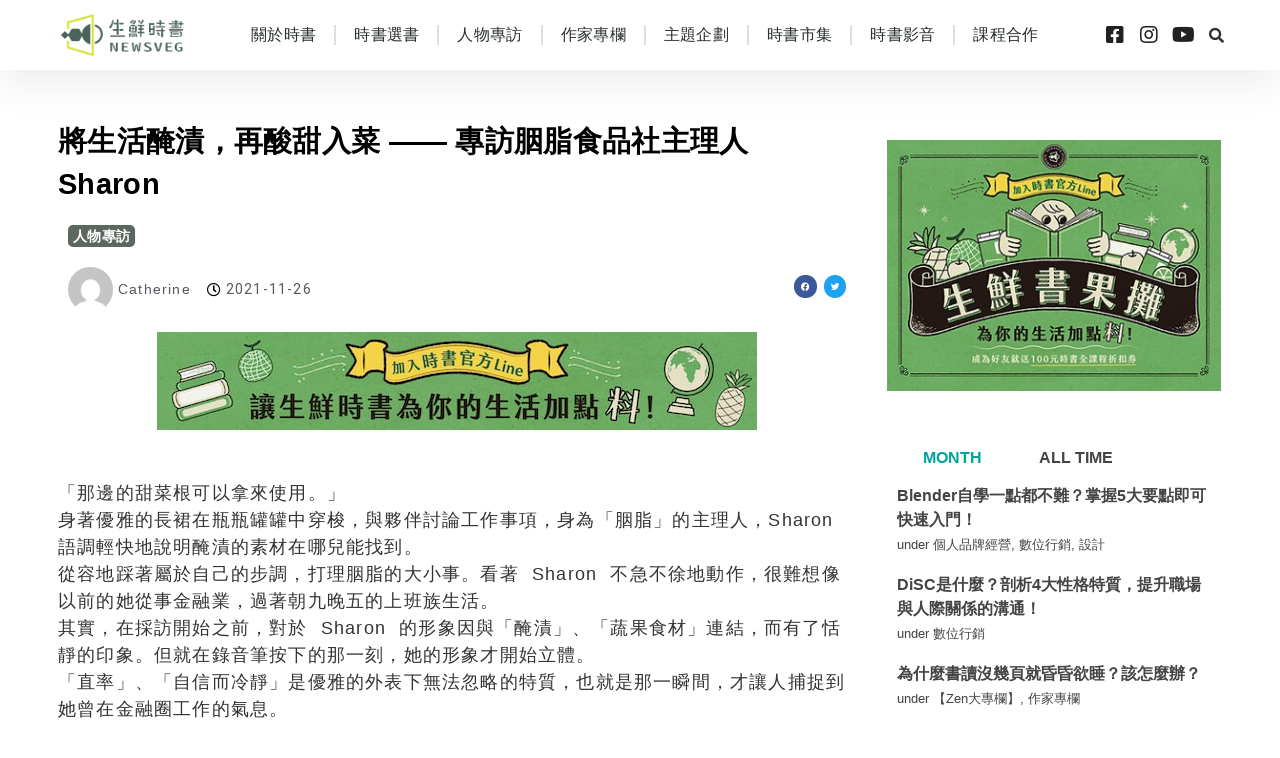

--- FILE ---
content_type: text/html; charset=UTF-8
request_url: https://newsveg.tw/blog/63061
body_size: 30571
content:
<!DOCTYPE html>
<html lang="zh-TW" class="" data-skin="light">
<head>
	<meta charset="UTF-8">
	<meta name="viewport" content="width=device-width, initial-scale=1.0, viewport-fit=cover" />		<link href="https://fonts.googleapis.com/css?family=Roboto%3A%2C100%2C400%2C700%2C900%7CBarlow%3A%2C400%2C700%2C900" rel="stylesheet"><meta name='robots' content='index, follow, max-image-preview:large, max-snippet:-1, max-video-preview:-1' />

	<!-- This site is optimized with the Yoast SEO plugin v21.5 - https://yoast.com/wordpress/plugins/seo/ -->
	<title>將生活醃漬，再酸甜入菜 —— 專訪胭脂食品社主理人 Sharon - 生鮮時書</title>
	<meta name="description" content="從容地踩著屬於自己的步調，打理胭脂的大小事。看著 Sharon 不急不徐地動作，其實很難想像以前的她從事金融業，過著朝九晚五的上班族生活。「直率」、「自信而冷靜」是優雅的外表下無法忽略的特質。但擁有這樣特質與工作能力的 Sharon，嚮往的卻是簡單的生活、懷舊的情感。" />
	<link rel="canonical" href="https://newsveg.tw/blog/63061" />
	<meta property="og:locale" content="zh_TW" />
	<meta property="og:type" content="article" />
	<meta property="og:title" content="將生活醃漬，再酸甜入菜 —— 專訪胭脂食品社主理人 Sharon - 生鮮時書" />
	<meta property="og:description" content="從容地踩著屬於自己的步調，打理胭脂的大小事。看著 Sharon 不急不徐地動作，其實很難想像以前的她從事金融業，過著朝九晚五的上班族生活。「直率」、「自信而冷靜」是優雅的外表下無法忽略的特質。但擁有這樣特質與工作能力的 Sharon，嚮往的卻是簡單的生活、懷舊的情感。" />
	<meta property="og:url" content="https://newsveg.tw/blog/63061" />
	<meta property="og:site_name" content="生鮮時書" />
	<meta property="article:published_time" content="2021-11-26T03:47:42+00:00" />
	<meta property="article:modified_time" content="2022-08-22T09:23:16+00:00" />
	<meta property="og:image" content="https://newsveg.tw/wp-content/uploads/2022/06/20211126113408_100.jpg" />
	<meta property="og:image:width" content="1600" />
	<meta property="og:image:height" content="1067" />
	<meta property="og:image:type" content="image/jpeg" />
	<meta name="author" content="Catherine" />
	<meta name="twitter:card" content="summary_large_image" />
	<meta name="twitter:label1" content="Written by" />
	<meta name="twitter:data1" content="Catherine" />
	<meta name="twitter:label2" content="預估閱讀時間" />
	<meta name="twitter:data2" content="2 分鐘" />
	<script type="application/ld+json" class="yoast-schema-graph">{"@context":"https://schema.org","@graph":[{"@type":"WebPage","@id":"https://newsveg.tw/blog/63061","url":"https://newsveg.tw/blog/63061","name":"將生活醃漬，再酸甜入菜 —— 專訪胭脂食品社主理人 Sharon - 生鮮時書","isPartOf":{"@id":"https://newsveg.tw/#website"},"primaryImageOfPage":{"@id":"https://newsveg.tw/blog/63061#primaryimage"},"image":{"@id":"https://newsveg.tw/blog/63061#primaryimage"},"thumbnailUrl":"https://newsveg.tw/wp-content/uploads/2022/06/20211126113408_100.jpg","datePublished":"2021-11-26T03:47:42+00:00","dateModified":"2022-08-22T09:23:16+00:00","author":{"@id":"https://newsveg.tw/#/schema/person/dd995ea074e43f135a46736ae59baf71"},"description":"從容地踩著屬於自己的步調，打理胭脂的大小事。看著 Sharon 不急不徐地動作，其實很難想像以前的她從事金融業，過著朝九晚五的上班族生活。「直率」、「自信而冷靜」是優雅的外表下無法忽略的特質。但擁有這樣特質與工作能力的 Sharon，嚮往的卻是簡單的生活、懷舊的情感。","breadcrumb":{"@id":"https://newsveg.tw/blog/63061#breadcrumb"},"inLanguage":"zh-TW","potentialAction":[{"@type":"ReadAction","target":["https://newsveg.tw/blog/63061"]}]},{"@type":"ImageObject","inLanguage":"zh-TW","@id":"https://newsveg.tw/blog/63061#primaryimage","url":"https://newsveg.tw/wp-content/uploads/2022/06/20211126113408_100.jpg","contentUrl":"https://newsveg.tw/wp-content/uploads/2022/06/20211126113408_100.jpg","width":1600,"height":1067},{"@type":"BreadcrumbList","@id":"https://newsveg.tw/blog/63061#breadcrumb","itemListElement":[{"@type":"ListItem","position":1,"name":"Home","item":"https://newsveg.tw/"},{"@type":"ListItem","position":2,"name":"將生活醃漬，再酸甜入菜 —— 專訪胭脂食品社主理人 Sharon"}]},{"@type":"WebSite","@id":"https://newsveg.tw/#website","url":"https://newsveg.tw/","name":"生鮮時書","description":"時事的延伸閱讀","potentialAction":[{"@type":"SearchAction","target":{"@type":"EntryPoint","urlTemplate":"https://newsveg.tw/?s={search_term_string}"},"query-input":"required name=search_term_string"}],"inLanguage":"zh-TW"},{"@type":"Person","@id":"https://newsveg.tw/#/schema/person/dd995ea074e43f135a46736ae59baf71","name":"Catherine","image":{"@type":"ImageObject","inLanguage":"zh-TW","@id":"https://newsveg.tw/#/schema/person/image/","url":"https://secure.gravatar.com/avatar/e8611c9b26f7d74d78438c19de8b78d0?s=96&d=mm&r=g","contentUrl":"https://secure.gravatar.com/avatar/e8611c9b26f7d74d78438c19de8b78d0?s=96&d=mm&r=g","caption":"Catherine"},"url":"https://newsveg.tw/blog/author/catherine"}]}</script>
	<!-- / Yoast SEO plugin. -->


<link rel='dns-prefetch' href='//fonts.googleapis.com' />
<script type="text/javascript">
window._wpemojiSettings = {"baseUrl":"https:\/\/s.w.org\/images\/core\/emoji\/14.0.0\/72x72\/","ext":".png","svgUrl":"https:\/\/s.w.org\/images\/core\/emoji\/14.0.0\/svg\/","svgExt":".svg","source":{"concatemoji":"https:\/\/newsveg.tw\/wp-includes\/js\/wp-emoji-release.min.js?ver=6.2.8"}};
/*! This file is auto-generated */
!function(e,a,t){var n,r,o,i=a.createElement("canvas"),p=i.getContext&&i.getContext("2d");function s(e,t){p.clearRect(0,0,i.width,i.height),p.fillText(e,0,0);e=i.toDataURL();return p.clearRect(0,0,i.width,i.height),p.fillText(t,0,0),e===i.toDataURL()}function c(e){var t=a.createElement("script");t.src=e,t.defer=t.type="text/javascript",a.getElementsByTagName("head")[0].appendChild(t)}for(o=Array("flag","emoji"),t.supports={everything:!0,everythingExceptFlag:!0},r=0;r<o.length;r++)t.supports[o[r]]=function(e){if(p&&p.fillText)switch(p.textBaseline="top",p.font="600 32px Arial",e){case"flag":return s("\ud83c\udff3\ufe0f\u200d\u26a7\ufe0f","\ud83c\udff3\ufe0f\u200b\u26a7\ufe0f")?!1:!s("\ud83c\uddfa\ud83c\uddf3","\ud83c\uddfa\u200b\ud83c\uddf3")&&!s("\ud83c\udff4\udb40\udc67\udb40\udc62\udb40\udc65\udb40\udc6e\udb40\udc67\udb40\udc7f","\ud83c\udff4\u200b\udb40\udc67\u200b\udb40\udc62\u200b\udb40\udc65\u200b\udb40\udc6e\u200b\udb40\udc67\u200b\udb40\udc7f");case"emoji":return!s("\ud83e\udef1\ud83c\udffb\u200d\ud83e\udef2\ud83c\udfff","\ud83e\udef1\ud83c\udffb\u200b\ud83e\udef2\ud83c\udfff")}return!1}(o[r]),t.supports.everything=t.supports.everything&&t.supports[o[r]],"flag"!==o[r]&&(t.supports.everythingExceptFlag=t.supports.everythingExceptFlag&&t.supports[o[r]]);t.supports.everythingExceptFlag=t.supports.everythingExceptFlag&&!t.supports.flag,t.DOMReady=!1,t.readyCallback=function(){t.DOMReady=!0},t.supports.everything||(n=function(){t.readyCallback()},a.addEventListener?(a.addEventListener("DOMContentLoaded",n,!1),e.addEventListener("load",n,!1)):(e.attachEvent("onload",n),a.attachEvent("onreadystatechange",function(){"complete"===a.readyState&&t.readyCallback()})),(e=t.source||{}).concatemoji?c(e.concatemoji):e.wpemoji&&e.twemoji&&(c(e.twemoji),c(e.wpemoji)))}(window,document,window._wpemojiSettings);
</script>
<style type="text/css">
img.wp-smiley,
img.emoji {
	display: inline !important;
	border: none !important;
	box-shadow: none !important;
	height: 1em !important;
	width: 1em !important;
	margin: 0 0.07em !important;
	vertical-align: -0.1em !important;
	background: none !important;
	padding: 0 !important;
}
</style>
	<link rel='stylesheet' id='sbi_styles-css' href='https://newsveg.tw/wp-content/plugins/instagram-feed-pro/css/sbi-styles.min.css?ver=5.12.7' type='text/css' media='all' />
<link rel='stylesheet' id='wp-block-library-css' href='https://newsveg.tw/wp-includes/css/dist/block-library/style.min.css?ver=6.2.8' type='text/css' media='all' />
<style id='wp-block-library-theme-inline-css' type='text/css'>
.wp-block-audio figcaption{color:#555;font-size:13px;text-align:center}.is-dark-theme .wp-block-audio figcaption{color:hsla(0,0%,100%,.65)}.wp-block-audio{margin:0 0 1em}.wp-block-code{border:1px solid #ccc;border-radius:4px;font-family:Menlo,Consolas,monaco,monospace;padding:.8em 1em}.wp-block-embed figcaption{color:#555;font-size:13px;text-align:center}.is-dark-theme .wp-block-embed figcaption{color:hsla(0,0%,100%,.65)}.wp-block-embed{margin:0 0 1em}.blocks-gallery-caption{color:#555;font-size:13px;text-align:center}.is-dark-theme .blocks-gallery-caption{color:hsla(0,0%,100%,.65)}.wp-block-image figcaption{color:#555;font-size:13px;text-align:center}.is-dark-theme .wp-block-image figcaption{color:hsla(0,0%,100%,.65)}.wp-block-image{margin:0 0 1em}.wp-block-pullquote{border-bottom:4px solid;border-top:4px solid;color:currentColor;margin-bottom:1.75em}.wp-block-pullquote cite,.wp-block-pullquote footer,.wp-block-pullquote__citation{color:currentColor;font-size:.8125em;font-style:normal;text-transform:uppercase}.wp-block-quote{border-left:.25em solid;margin:0 0 1.75em;padding-left:1em}.wp-block-quote cite,.wp-block-quote footer{color:currentColor;font-size:.8125em;font-style:normal;position:relative}.wp-block-quote.has-text-align-right{border-left:none;border-right:.25em solid;padding-left:0;padding-right:1em}.wp-block-quote.has-text-align-center{border:none;padding-left:0}.wp-block-quote.is-large,.wp-block-quote.is-style-large,.wp-block-quote.is-style-plain{border:none}.wp-block-search .wp-block-search__label{font-weight:700}.wp-block-search__button{border:1px solid #ccc;padding:.375em .625em}:where(.wp-block-group.has-background){padding:1.25em 2.375em}.wp-block-separator.has-css-opacity{opacity:.4}.wp-block-separator{border:none;border-bottom:2px solid;margin-left:auto;margin-right:auto}.wp-block-separator.has-alpha-channel-opacity{opacity:1}.wp-block-separator:not(.is-style-wide):not(.is-style-dots){width:100px}.wp-block-separator.has-background:not(.is-style-dots){border-bottom:none;height:1px}.wp-block-separator.has-background:not(.is-style-wide):not(.is-style-dots){height:2px}.wp-block-table{margin:0 0 1em}.wp-block-table td,.wp-block-table th{word-break:normal}.wp-block-table figcaption{color:#555;font-size:13px;text-align:center}.is-dark-theme .wp-block-table figcaption{color:hsla(0,0%,100%,.65)}.wp-block-video figcaption{color:#555;font-size:13px;text-align:center}.is-dark-theme .wp-block-video figcaption{color:hsla(0,0%,100%,.65)}.wp-block-video{margin:0 0 1em}.wp-block-template-part.has-background{margin-bottom:0;margin-top:0;padding:1.25em 2.375em}
</style>
<link rel='stylesheet' id='classic-theme-styles-css' href='https://newsveg.tw/wp-includes/css/classic-themes.min.css?ver=6.2.8' type='text/css' media='all' />
<style id='global-styles-inline-css' type='text/css'>
body{--wp--preset--color--black: #000000;--wp--preset--color--cyan-bluish-gray: #abb8c3;--wp--preset--color--white: #ffffff;--wp--preset--color--pale-pink: #f78da7;--wp--preset--color--vivid-red: #cf2e2e;--wp--preset--color--luminous-vivid-orange: #ff6900;--wp--preset--color--luminous-vivid-amber: #fcb900;--wp--preset--color--light-green-cyan: #7bdcb5;--wp--preset--color--vivid-green-cyan: #00d084;--wp--preset--color--pale-cyan-blue: #8ed1fc;--wp--preset--color--vivid-cyan-blue: #0693e3;--wp--preset--color--vivid-purple: #9b51e0;--wp--preset--gradient--vivid-cyan-blue-to-vivid-purple: linear-gradient(135deg,rgba(6,147,227,1) 0%,rgb(155,81,224) 100%);--wp--preset--gradient--light-green-cyan-to-vivid-green-cyan: linear-gradient(135deg,rgb(122,220,180) 0%,rgb(0,208,130) 100%);--wp--preset--gradient--luminous-vivid-amber-to-luminous-vivid-orange: linear-gradient(135deg,rgba(252,185,0,1) 0%,rgba(255,105,0,1) 100%);--wp--preset--gradient--luminous-vivid-orange-to-vivid-red: linear-gradient(135deg,rgba(255,105,0,1) 0%,rgb(207,46,46) 100%);--wp--preset--gradient--very-light-gray-to-cyan-bluish-gray: linear-gradient(135deg,rgb(238,238,238) 0%,rgb(169,184,195) 100%);--wp--preset--gradient--cool-to-warm-spectrum: linear-gradient(135deg,rgb(74,234,220) 0%,rgb(151,120,209) 20%,rgb(207,42,186) 40%,rgb(238,44,130) 60%,rgb(251,105,98) 80%,rgb(254,248,76) 100%);--wp--preset--gradient--blush-light-purple: linear-gradient(135deg,rgb(255,206,236) 0%,rgb(152,150,240) 100%);--wp--preset--gradient--blush-bordeaux: linear-gradient(135deg,rgb(254,205,165) 0%,rgb(254,45,45) 50%,rgb(107,0,62) 100%);--wp--preset--gradient--luminous-dusk: linear-gradient(135deg,rgb(255,203,112) 0%,rgb(199,81,192) 50%,rgb(65,88,208) 100%);--wp--preset--gradient--pale-ocean: linear-gradient(135deg,rgb(255,245,203) 0%,rgb(182,227,212) 50%,rgb(51,167,181) 100%);--wp--preset--gradient--electric-grass: linear-gradient(135deg,rgb(202,248,128) 0%,rgb(113,206,126) 100%);--wp--preset--gradient--midnight: linear-gradient(135deg,rgb(2,3,129) 0%,rgb(40,116,252) 100%);--wp--preset--duotone--dark-grayscale: url('#wp-duotone-dark-grayscale');--wp--preset--duotone--grayscale: url('#wp-duotone-grayscale');--wp--preset--duotone--purple-yellow: url('#wp-duotone-purple-yellow');--wp--preset--duotone--blue-red: url('#wp-duotone-blue-red');--wp--preset--duotone--midnight: url('#wp-duotone-midnight');--wp--preset--duotone--magenta-yellow: url('#wp-duotone-magenta-yellow');--wp--preset--duotone--purple-green: url('#wp-duotone-purple-green');--wp--preset--duotone--blue-orange: url('#wp-duotone-blue-orange');--wp--preset--font-size--small: 13px;--wp--preset--font-size--medium: 20px;--wp--preset--font-size--large: 36px;--wp--preset--font-size--x-large: 42px;--wp--preset--spacing--20: 0.44rem;--wp--preset--spacing--30: 0.67rem;--wp--preset--spacing--40: 1rem;--wp--preset--spacing--50: 1.5rem;--wp--preset--spacing--60: 2.25rem;--wp--preset--spacing--70: 3.38rem;--wp--preset--spacing--80: 5.06rem;--wp--preset--shadow--natural: 6px 6px 9px rgba(0, 0, 0, 0.2);--wp--preset--shadow--deep: 12px 12px 50px rgba(0, 0, 0, 0.4);--wp--preset--shadow--sharp: 6px 6px 0px rgba(0, 0, 0, 0.2);--wp--preset--shadow--outlined: 6px 6px 0px -3px rgba(255, 255, 255, 1), 6px 6px rgba(0, 0, 0, 1);--wp--preset--shadow--crisp: 6px 6px 0px rgba(0, 0, 0, 1);}:where(.is-layout-flex){gap: 0.5em;}body .is-layout-flow > .alignleft{float: left;margin-inline-start: 0;margin-inline-end: 2em;}body .is-layout-flow > .alignright{float: right;margin-inline-start: 2em;margin-inline-end: 0;}body .is-layout-flow > .aligncenter{margin-left: auto !important;margin-right: auto !important;}body .is-layout-constrained > .alignleft{float: left;margin-inline-start: 0;margin-inline-end: 2em;}body .is-layout-constrained > .alignright{float: right;margin-inline-start: 2em;margin-inline-end: 0;}body .is-layout-constrained > .aligncenter{margin-left: auto !important;margin-right: auto !important;}body .is-layout-constrained > :where(:not(.alignleft):not(.alignright):not(.alignfull)){max-width: var(--wp--style--global--content-size);margin-left: auto !important;margin-right: auto !important;}body .is-layout-constrained > .alignwide{max-width: var(--wp--style--global--wide-size);}body .is-layout-flex{display: flex;}body .is-layout-flex{flex-wrap: wrap;align-items: center;}body .is-layout-flex > *{margin: 0;}:where(.wp-block-columns.is-layout-flex){gap: 2em;}.has-black-color{color: var(--wp--preset--color--black) !important;}.has-cyan-bluish-gray-color{color: var(--wp--preset--color--cyan-bluish-gray) !important;}.has-white-color{color: var(--wp--preset--color--white) !important;}.has-pale-pink-color{color: var(--wp--preset--color--pale-pink) !important;}.has-vivid-red-color{color: var(--wp--preset--color--vivid-red) !important;}.has-luminous-vivid-orange-color{color: var(--wp--preset--color--luminous-vivid-orange) !important;}.has-luminous-vivid-amber-color{color: var(--wp--preset--color--luminous-vivid-amber) !important;}.has-light-green-cyan-color{color: var(--wp--preset--color--light-green-cyan) !important;}.has-vivid-green-cyan-color{color: var(--wp--preset--color--vivid-green-cyan) !important;}.has-pale-cyan-blue-color{color: var(--wp--preset--color--pale-cyan-blue) !important;}.has-vivid-cyan-blue-color{color: var(--wp--preset--color--vivid-cyan-blue) !important;}.has-vivid-purple-color{color: var(--wp--preset--color--vivid-purple) !important;}.has-black-background-color{background-color: var(--wp--preset--color--black) !important;}.has-cyan-bluish-gray-background-color{background-color: var(--wp--preset--color--cyan-bluish-gray) !important;}.has-white-background-color{background-color: var(--wp--preset--color--white) !important;}.has-pale-pink-background-color{background-color: var(--wp--preset--color--pale-pink) !important;}.has-vivid-red-background-color{background-color: var(--wp--preset--color--vivid-red) !important;}.has-luminous-vivid-orange-background-color{background-color: var(--wp--preset--color--luminous-vivid-orange) !important;}.has-luminous-vivid-amber-background-color{background-color: var(--wp--preset--color--luminous-vivid-amber) !important;}.has-light-green-cyan-background-color{background-color: var(--wp--preset--color--light-green-cyan) !important;}.has-vivid-green-cyan-background-color{background-color: var(--wp--preset--color--vivid-green-cyan) !important;}.has-pale-cyan-blue-background-color{background-color: var(--wp--preset--color--pale-cyan-blue) !important;}.has-vivid-cyan-blue-background-color{background-color: var(--wp--preset--color--vivid-cyan-blue) !important;}.has-vivid-purple-background-color{background-color: var(--wp--preset--color--vivid-purple) !important;}.has-black-border-color{border-color: var(--wp--preset--color--black) !important;}.has-cyan-bluish-gray-border-color{border-color: var(--wp--preset--color--cyan-bluish-gray) !important;}.has-white-border-color{border-color: var(--wp--preset--color--white) !important;}.has-pale-pink-border-color{border-color: var(--wp--preset--color--pale-pink) !important;}.has-vivid-red-border-color{border-color: var(--wp--preset--color--vivid-red) !important;}.has-luminous-vivid-orange-border-color{border-color: var(--wp--preset--color--luminous-vivid-orange) !important;}.has-luminous-vivid-amber-border-color{border-color: var(--wp--preset--color--luminous-vivid-amber) !important;}.has-light-green-cyan-border-color{border-color: var(--wp--preset--color--light-green-cyan) !important;}.has-vivid-green-cyan-border-color{border-color: var(--wp--preset--color--vivid-green-cyan) !important;}.has-pale-cyan-blue-border-color{border-color: var(--wp--preset--color--pale-cyan-blue) !important;}.has-vivid-cyan-blue-border-color{border-color: var(--wp--preset--color--vivid-cyan-blue) !important;}.has-vivid-purple-border-color{border-color: var(--wp--preset--color--vivid-purple) !important;}.has-vivid-cyan-blue-to-vivid-purple-gradient-background{background: var(--wp--preset--gradient--vivid-cyan-blue-to-vivid-purple) !important;}.has-light-green-cyan-to-vivid-green-cyan-gradient-background{background: var(--wp--preset--gradient--light-green-cyan-to-vivid-green-cyan) !important;}.has-luminous-vivid-amber-to-luminous-vivid-orange-gradient-background{background: var(--wp--preset--gradient--luminous-vivid-amber-to-luminous-vivid-orange) !important;}.has-luminous-vivid-orange-to-vivid-red-gradient-background{background: var(--wp--preset--gradient--luminous-vivid-orange-to-vivid-red) !important;}.has-very-light-gray-to-cyan-bluish-gray-gradient-background{background: var(--wp--preset--gradient--very-light-gray-to-cyan-bluish-gray) !important;}.has-cool-to-warm-spectrum-gradient-background{background: var(--wp--preset--gradient--cool-to-warm-spectrum) !important;}.has-blush-light-purple-gradient-background{background: var(--wp--preset--gradient--blush-light-purple) !important;}.has-blush-bordeaux-gradient-background{background: var(--wp--preset--gradient--blush-bordeaux) !important;}.has-luminous-dusk-gradient-background{background: var(--wp--preset--gradient--luminous-dusk) !important;}.has-pale-ocean-gradient-background{background: var(--wp--preset--gradient--pale-ocean) !important;}.has-electric-grass-gradient-background{background: var(--wp--preset--gradient--electric-grass) !important;}.has-midnight-gradient-background{background: var(--wp--preset--gradient--midnight) !important;}.has-small-font-size{font-size: var(--wp--preset--font-size--small) !important;}.has-medium-font-size{font-size: var(--wp--preset--font-size--medium) !important;}.has-large-font-size{font-size: var(--wp--preset--font-size--large) !important;}.has-x-large-font-size{font-size: var(--wp--preset--font-size--x-large) !important;}
.wp-block-navigation a:where(:not(.wp-element-button)){color: inherit;}
:where(.wp-block-columns.is-layout-flex){gap: 2em;}
.wp-block-pullquote{font-size: 1.5em;line-height: 1.6;}
</style>
<link rel='stylesheet' id='cool-tag-cloud-css' href='https://newsveg.tw/wp-content/plugins/cool-tag-cloud/inc/cool-tag-cloud.css?ver=2.25' type='text/css' media='all' />
<link rel='stylesheet' id='sptpro-animate-css-css' href='https://newsveg.tw/wp-content/plugins/wp-expand-tabs-free/public/css/animate.min.css?ver=2.2.13' type='text/css' media='all' />
<link rel='stylesheet' id='sptpro-style-css' href='https://newsveg.tw/wp-content/plugins/wp-expand-tabs-free/public/css/wp-tabs-public.min.css?ver=2.2.13' type='text/css' media='all' />
<style id='sptpro-style-inline-css' type='text/css'>
#sp-tabpro-wrapper_7205.sp-tab__lay-default .sp-tab__tab-content {width: 100%;}#sp-tabpro-wrapper_7205 .animated {-webkit-animation-duration: 500ms;animation-duration: 500ms;}#sp-wp-tabs-wrapper_7205 .sp-tab__nav {justify-content: start;}#sp-wp-tabs-wrapper_7205.sp-tab__lay-default.sp-tab__horizontal-bottom {display: flex;flex-direction: column-reverse;}#sp-wp-tabs-wrapper_7205.sp-tab__lay-default.sp-tab__horizontal-bottom > ul {border-top: 1px solid #ffffff;border-bottom: 0;margin-top: 0;}#sp-wp-tabs-wrapper_7205.sp-tab__lay-default.sp-tab__horizontal-bottom > ul > li .sp-tab__nav-link.sp-tab__active {border-color: transparent #ffffff#ffffff;margin-top: -1px;}#sp-wp-tabs-wrapper_7205.sp-tab__lay-default.sp-tab__horizontal-bottom > ul > li .sp-tab__nav-link,#sp-wp-tabs-wrapper_7205.sp-tab__lay-default.sp-tab__horizontal-bottom > ul > li a,#sp-wp-tabs-wrapper_7205.sp-tab__lay-default.sp-tab__horizontal-bottom > ul > .sp-tab__nav-item {border-top: 0;border-top-left-radius: 0;border-top-right-radius: 0;border-bottom-left-radius: 0px;border-bottom-right-radius: 0px;}#sp-wp-tabs-wrapper_7205.sp-tab__lay-default.sp-tab__horizontal-bottom > ul {border-bottom: none;}#sp-wp-tabs-wrapper_7205.sp-tab__lay-default.sp-tab__horizontal-bottom .sp-tab__tab-content .sp-tab__tab-pane {border-top: 0px solid #cccccc;border-bottom: 0;}#sp-wp-tabs-wrapper_7205.sp-tab__lay-default .sp-tab__tab-content .sp-tab-content > ul,#sp-wp-tabs-wrapper_7205.sp-tab__lay-default .sp-tab__tab-content .sp-tab-content > ol {border-bottom: none;}#sp-wp-tabs-wrapper_7205 > .sp-tab__nav-tabs .sp-tab__nav-link.sp-tab__active .sp-tab__tab_title,#sp-wp-tabs-wrapper_7205.sp-tab__lay-default .sp-tab__nav-link > .sp-tab__card-header {color: #00a498;}#sp-wp-tabs-wrapper_7205 > .sp-tab__nav-tabs > .sp-tab__nav-item.show .sp-tab__nav-link,#sp-wp-tabs-wrapper_7205 > .sp-tab__nav-tabs > .sp-tab__nav-item .sp-tab__nav-link.sp-tab__active,#sp-wp-tabs-wrapper_7205.sp-tab__lay-default .sp-tab__nav-link > .sp-tab__card-header {background-color: #ffffff;}#sp-wp-tabs-wrapper_7205 .sp-tab__nav-tabs .sp-tab__nav-item.show .sp-tab__nav-link,#sp-wp-tabs-wrapper_7205.sp-tab__lay-default ul li .sp-tab__nav-link.sp-tab__active {border-color: #ffffff#ffffff transparent;}#sp-wp-tabs-wrapper_7205.sp-tab__lay-default > ul > li > .sp-tab__nav-link,#sp-wp-tabs-wrapper_7205.sp-tab__lay-default > ul > li > a {cursor: pointer;border-color: #ffffff;padding-top: 5px;padding-right: 20px;padding-bottom: 5px;padding-left: 25px;}#sp-wp-tabs-wrapper_7205 > .sp-tab__nav-tabs .sp-tab__nav-link {border: 1px solid #ffffff;height: 100%;}#sp-wp-tabs-wrapper_7205.sp-tab__lay-default > ul > li .sp-tab__nav-link,#sp-wp-tabs-wrapper_7205.sp-tab__lay-default > ul > li a,#sp-wp-tabs-wrapper_7205.sp-tab__lay-default > ul > .sp-tab__nav-item {border-top-left-radius: 0px;border-top-right-radius: 0px;}#sp-wp-tabs-wrapper_7205 .sp-tab__nav-tabs .sp-tab__nav-item {margin-bottom: -1px; }#sp-wp-tabs-wrapper_7205.sp-tab__lay-default > ul .sp-tab__nav-item,#sp-wp-tabs-wrapper_7205.sp-tab__lay-default .sp-tab__nav-link.collapsed > .sp-tab__card-header {background-color: #ffffff;}#sp-wp-tabs-wrapper_7205.sp-tab__lay-default > ul .sp-tab__nav-item {margin-right: 10px;margin-top: 5px;}#sp-wp-tabs-wrapper_7205.sp-tab__lay-default > ul .sp-tab__nav-item .sp-tab__nav-link:hover .sp-tab__tab_title,#sp-wp-tabs-wrapper_7205.sp-tab__lay-default > ul .sp-tab__nav-item a:hover .sp-tab__tab_title,#sp-wp-tabs-wrapper_7205.sp-tab__lay-default .sp-tab__nav-link.collapsed .sp-tab__card-header:hover {color: #00a498;transition: .3s;}#sp-wp-tabs-wrapper_7205.sp-tab__lay-default > ul .sp-tab__nav-item:hover,#sp-wp-tabs-wrapper_7205.sp-tab__lay-default .sp-tab__nav-link.collapsed > .sp-tab__card-header:hover {background-color: #ffffff;}#sp-wp-tabs-wrapper_7205.sp-tab__lay-default > ul .sp-tab__nav-item:last-child {margin-right: 0;}#sp-wp-tabs-wrapper_7205.sp-tab__lay-default > .sp-tab__tab-content .sp-tab__tab-pane {border: 0px solid #cccccc;padding-top: 20px;padding-right: 20px;padding-bottom: 20px;padding-left: 20px;border-top: 0px;background-color: #ffffff;}#sp-wp-tabs-wrapper_7205.sp-tab__lay-default > ul {border-bottom: 0px solid #cccccc;}@media(max-width:480px) {#sp-wp-tabs-wrapper_7205.sp-tab__lay-default > ul li.sp-tab__nav-item {width: 100%;margin-right: 0px;}#sp-wp-tabs-wrapper_7205.sp-tab__lay-default > ul li.sp-tab__nav-item:last-child {margin-bottom: -1px;}}#sp-wp-tabs-wrapper_7205.sp-tab__lay-default > ul .sp-tab__nav-item .sp-tab__tab_title,#sp-wp-tabs-wrapper_7205.sp-tab__lay-default span > .sp-tab__card-header {font-weight: 600;font-style: normal;font-size: 16px;line-height: 22px;letter-spacing: 0px;color: #444;margin: 0px;}#sp-wp-tabs-wrapper_7205.sp-tab__lay-default > .sp-tab__tab-content .sp-tab__tab-pane {font-weight: 400;font-style: normal;font-size: 16px;line-height: 24px;letter-spacing: 0px;color: #444;}#sp-wp-tabs-wrapper_7205.sp-tab__lay-default > .sp-tab__tab-content .sp-tab__tab-pane ul li a, #sp-wp-tabs-wrapper_7205.sp-tab__lay-default .sp-tab__tab-content .sp-tab__tab-pane ol li a {color: #444;}
</style>
<link rel='stylesheet' id='euis-css' href='https://newsveg.tw/wp-content/plugins/unlimited-elementor-inner-sections-by-boomdevs/public/css/euis-public.css?ver=1.0.5' type='text/css' media='all' />
<link rel='stylesheet' id='wordpress-popular-posts-css-css' href='https://newsveg.tw/wp-content/plugins/wordpress-popular-posts/assets/css/wpp.css?ver=6.3.3' type='text/css' media='all' />
<link rel='stylesheet' id='elementor-icons-css' href='https://newsveg.tw/wp-content/plugins/elementor/assets/lib/eicons/css/elementor-icons.min.css?ver=5.18.0' type='text/css' media='all' />
<link rel='stylesheet' id='elementor-frontend-legacy-css' href='https://newsveg.tw/wp-content/uploads/elementor/css/custom-frontend-legacy.min.css?ver=3.12.0' type='text/css' media='all' />
<link rel='stylesheet' id='elementor-frontend-css' href='https://newsveg.tw/wp-content/uploads/elementor/css/custom-frontend.min.css?ver=1726036775' type='text/css' media='all' />
<link rel='stylesheet' id='swiper-css' href='https://newsveg.tw/wp-content/plugins/elementor/assets/lib/swiper/css/swiper.min.css?ver=5.3.6' type='text/css' media='all' />
<link rel='stylesheet' id='elementor-post-3206-css' href='https://newsveg.tw/wp-content/uploads/elementor/css/post-3206.css?ver=1726036776' type='text/css' media='all' />
<link rel='stylesheet' id='elementor-pro-css' href='https://newsveg.tw/wp-content/uploads/elementor/css/custom-pro-frontend.min.css?ver=1726036776' type='text/css' media='all' />
<link rel='stylesheet' id='font-awesome-5-all-css' href='https://newsveg.tw/wp-content/plugins/elementor/assets/lib/font-awesome/css/all.min.css?ver=3.12.0' type='text/css' media='all' />
<link rel='stylesheet' id='font-awesome-4-shim-css' href='https://newsveg.tw/wp-content/plugins/elementor/assets/lib/font-awesome/css/v4-shims.min.css?ver=3.12.0' type='text/css' media='all' />
<link rel='stylesheet' id='elementor-global-css' href='https://newsveg.tw/wp-content/uploads/elementor/css/global.css?ver=1726036776' type='text/css' media='all' />
<link rel='stylesheet' id='elementor-post-4149-css' href='https://newsveg.tw/wp-content/uploads/elementor/css/post-4149.css?ver=1726036776' type='text/css' media='all' />
<link rel='stylesheet' id='elementor-post-4187-css' href='https://newsveg.tw/wp-content/uploads/elementor/css/post-4187.css?ver=1726036776' type='text/css' media='all' />
<link rel='stylesheet' id='elementor-post-5002-css' href='https://newsveg.tw/wp-content/uploads/elementor/css/post-5002.css?ver=1726036805' type='text/css' media='all' />
<link rel='stylesheet' id='digiqole-fonts-css' href='https://fonts.googleapis.com/css?family=Barlow%3A300%2C300i%2C400%2C400i%2C500%2C500i%2C600%2C600i%2C700%2C700i%2C800%2C800i%2C900%2C900i%7CRoboto%3A300%2C300i%2C400%2C400i%2C500%2C500i%2C700%2C700i%2C900%2C900i&#038;ver=1.5.3' type='text/css' media='all' />
<link rel='stylesheet' id='bootstrap-css' href='https://newsveg.tw/wp-content/themes/digiqole/assets/css/bootstrap.min.css?ver=1.5.3' type='text/css' media='all' />
<link rel='stylesheet' id='icon-font-css' href='https://newsveg.tw/wp-content/themes/digiqole/assets/css/icon-font.css?ver=1.5.3' type='text/css' media='all' />
<link rel='stylesheet' id='digiqole-all-style-css' href='https://newsveg.tw/wp-content/themes/digiqole/assets/css/all.css?ver=1.5.3' type='text/css' media='all' />
<link rel='stylesheet' id='digiqole-master-css' href='https://newsveg.tw/wp-content/themes/digiqole/assets/css/master.css?ver=1.5.3' type='text/css' media='all' />
<style id='digiqole-master-inline-css' type='text/css'>

        body{ font-family:"Roboto";line-height:27px;font-size:18px;font-weight:100; }
        .body-box-layout{ 
            background-image:url();;
            background-repeat: no-repeat;
            background-position: center;
            background-size: cover;
            background-attachment: fixed;
         }
        body,
        .post-navigation .post-previous a p, .post-navigation .post-next a p,
        .dark-mode .blog-single .post-meta li,
        .dark-mode .wp-block-quote p,
        .dark-mode .wp-block-quote::before,
        .dark-mode .wp-block-quote cite,
        .dark-mode .view-review-list .xs-review-date,
        .dark-mode .view-review-list .xs-reviewer-author,
        .dark-mode .breadcrumb li,
        .dark-mode .post-meta span,
        .dark-mode .post-meta span a,
        .dark-mode .tranding-bg-white .tranding-bar .trending-slide-bg.trending-slide .post-title a,
        .dark-mode .blog-single .post-meta li.post-author a{
           color:  #333333;
        }
        h1, h2, h3, h4, h5, h6,
        .post-title,
        .post-navigation span,
        .post-title a,
        .dark-mode .error-page .error-code,
        .dark-mode.archive .entry-blog-summery .readmore-btn,
        .dark-mode .entry-blog-summery.ts-post .readmore-btn,
        .dark-mode .apsc-icons-wrapper.apsc-theme-2 .apsc-each-profile a,
        .dark-mode .ts-author-content .comment a{
            color:  #222222;
        }


     .dark-mode .apsc-icons-wrapper.apsc-theme-2 .apsc-each-profile a{
        color: #222222 !important;
        }
        .dark-mode .blog-single .post .post-body{
            background: transparent;
        }




        h1,h2{
            font-family:"Barlow";font-style:normal;font-weight:700;
        }
        h3{ 
            font-family:"Barlow";font-style:normal;font-weight:700; 
        }

        h4{ 
            font-family:"Barlow";font-style:normal;font-weight:700;
        }

        a,  .entry-header .entry-title a:hover, .sidebar ul li a:hover{
            color: #00a498;
            transition: all ease 500ms;
        }
      
        .btn-primary:hover,
        .switch__background,
        .switch__mouth,
        .switch__eye-left,
        .switch__eye-right{
         background: #e74907;
         border-color: #e74907;;
        }
        .tag-lists a:hover, .tagcloud a:hover,
        .owl-carousel .owl-dots .owl-dot.active span{
            border-color: #00a498;
        }
        blockquote.wp-block-quote, .wp-block-quote, .wp-block-quote:not(.is-large):not(.is-style-large), .wp-block-pullquote blockquote,
         blockquote.wp-block-pullquote, .wp-block-quote.is-large, .wp-block-quote.is-style-large{
            border-left-color: #00a498;;
        }

        
        .post .post-footer .readmore,
        .post .post-media .video-link-btn a,
        .post-list-item .recen-tab-menu.nav-tabs li a:before, 
        .post-list-item .recen-tab-menu.nav-tabs li a:after,
        .blog-single .xs-review-box .xs-review .xs-btn:hover,
        .blog-single .tag-lists span,
        .tag-lists a:hover, .tagcloud a:hover,
        .heading-style3 .block-title .title-angle-shap:before, 
        .heading-style3 .block-title .title-angle-shap:after,
         .heading-style3 .widget-title .title-angle-shap:before, 
         .heading-style3 .widget-title .title-angle-shap:after, 
         .sidebar .widget .block-title .title-angle-shap:before,
          .sidebar .widget .block-title .title-angle-shap:after, 
          .sidebar .widget .widget-title .title-angle-shap:before, 
        .sidebar .widget .widget-title .title-angle-shap:after,
        .pagination li.active a, .pagination li:hover a,
        .owl-carousel .owl-dots .owl-dot.active span,
        .main-pagination .swiper-pagination-bullet-active,
        .swiper-pagination .swiper-pagination-bullet-active,
        .header .navbar-light .ekit-wid-con .digiqole-elementskit-menu
         .elementskit-navbar-nav > li.active > a:before,
         .trending-light .tranding-bar .trending-slide .trending-title,
        .post-list-item .post-thumb .tab-post-count, .post-list-item .post-thumb .post-index,
        .woocommerce ul.products li.product .button,.woocommerce ul.products li.product .added_to_cart,
        .woocommerce nav.woocommerce-pagination ul li a:focus, .woocommerce nav.woocommerce-pagination ul li a:hover, .woocommerce nav.woocommerce-pagination ul li span.current,
        .woocommerce #respond input#submit.alt, .woocommerce a.button.alt, .woocommerce button.button.alt, .woocommerce input.button.alt,.sponsor-web-link a:hover i, .woocommerce .widget_price_filter .ui-slider .ui-slider-range,
        .woocommerce span.onsale,
        .not-found .input-group-btn,
        .btn,
        .BackTo,
        .sidebar .widget.widget_search .input-group-btn,
        .woocommerce ul.products li.product .added_to_cart:hover, .woocommerce #respond input#submit.alt:hover, .woocommerce a.button.alt:hover, .woocommerce button.button.alt:hover, 
        .footer-social ul li a,
        .digiqole-video-post .video-item .post-video .ts-play-btn,
        .blog-single .post-meta .social-share i.fa-share, .social-share i.ts-icon-share,
        .woocommerce input.button.alt:hover,
        .woocommerce .widget_price_filter .ui-slider .ui-slider-handle,
        #preloader{
            background: #00a498;
        }
        .owl-carousel.owl-loaded .owl-nav .owl-next.disabled, 
        .owl-carousel.owl-loaded .owl-nav .owl-prev.disabled,
        .ts-about-image-wrapper.owl-carousel.owl-theme .owl-nav [class*=owl-]:hover{
            background: #00a498 !important;

        }

        .ts-footer .recent-posts-widget .post-content .post-title a:hover,
        .post-list-item .recen-tab-menu.nav-tabs li a.active,
        .ts-footer .footer-left-widget .footer-social li a:hover,
         .ts-footer .footer-widget .footer-social li a:hover,
         .heading-style3 .block-title, .heading-style3 .widget-title,
         .topbar.topbar-gray .tranding-bg-white .tranding-bar .trending-slide-bg .trending-title i,
         .sidebar .widget .block-title, .sidebar .widget .widget-title,
         .header .navbar-light .ekit-wid-con .digiqole-elementskit-menu .elementskit-navbar-nav .dropdown-item.active,
         .header .navbar-light .ekit-wid-con .digiqole-elementskit-menu .elementskit-navbar-nav li a:hover,
         .social-links li a:hover,
         .post-title a:hover,
         .video-tab-list .post-tab-list li a.active h4.post-title, .video-tab-list .post-tab-list li a:hover h4.post-title,
         .featured-tab-item .nav-tabs .nav-link.active .tab-head > span.tab-text-title,
         .woocommerce ul.products li.product .price, 
         .woocommerce ul.products li.product .woocommerce-loop-product__title:hover{
            color: #00a498;
        }

        

       
      
        
            .header .navbar-light .ekit-wid-con .digiqole-elementskit-menu{
               height: 75px;
            }
            @media(min-width: 1024px){
                .header-gradient-area .navbar-light .ekit-wid-con .digiqole-elementskit-menu .elementskit-navbar-nav > li > a,
                .header.header-gradient .navbar-light .ekit-wid-con .digiqole-elementskit-menu .elementskit-navbar-nav > li > a, 
                .header .navbar-light .ekit-wid-con .digiqole-elementskit-menu .elementskit-navbar-nav > li > a,
                 .header .navbar-light .nav-search-area a, .header-gradient .navbar-light .social-links li a, 
                 .header .navbar-light .navbar-nav > li > a, 
               .header-gradient .navbar-light .nav-search-area .header-search-icon a{
                   line-height: 75px;
               }
            }
        
     
            .header .navbar-light .navbar-nav li ul.dropdown-menu li a,
            .header .navbar-light .ekit-wid-con .digiqole-elementskit-menu .elementskit-navbar-nav li ul li a,
            .header .navbar-light .ekit-wid-con .digiqole-elementskit-menu .elementskit-navbar-nav li .elementskit-dropdown li a{
                   color: ;
                   font-size: 12px;
                }
            
            .header-gradient-area .navbar-light .ekit-wid-con .digiqole-elementskit-menu .elementskit-navbar-nav > li > a,
            .header.header-gradient .navbar-light .ekit-wid-con .digiqole-elementskit-menu .elementskit-navbar-nav > li > a,
            .header .navbar-light .ekit-wid-con .digiqole-elementskit-menu .elementskit-navbar-nav > li > a,
            .header .navbar-light .nav-search-area a,
            .header-gradient .navbar-light .social-links li a,
            .header .navbar-light .navbar-nav > li > a,
            .header-gradient .navbar-light .nav-search-area .header-search-icon a{
                font-family:"Roboto";font-style:normal;font-size:14px;font-weight:700;
                }
            .ts-footer{
            padding-top:100px;
            padding-bottom:100px;
         }
      body,
      .dark-mode .ts-author-media,
      .dark-mode .ts-author-content::before,
      .dark-mode .ts-author-content::after,
      .dark-mode .post-layout-style4 .post-single .entry-header{
         background-color: #fff;
      }
     
      .ts-footer{
          background-color: #222222;
          background-repeat:no-repeat;
          background-size: cover;
          
          
      }
      .newsletter-form span,
      .ts-footer .widget-title span{
        background-color: #222222;
      }

      .ts-footer-classic .widget-title,
      .ts-footer-classic h3,
      .ts-footer-classic h4,
      .ts-footer .widget-title,
      .ts-footer-classic .contact h3{
          color: #fff;
      }
      .ts-footer p,
      .ts-footer .list-arrow li a,
      .ts-footer .menu li a,
      .ts-footer .service-time li,
      .ts-footer .list-arrow li::before, 
      .ts-footer .footer-info li,
      .ts-footer .footer-left-widget .footer-social li a, .ts-footer .footer-widget .footer-social li a,
      .ts-footer .footer-left-widget p, .ts-footer .footer-widget p,
      .ts-footer .recent-posts-widget .post-content .post-title a,
      .ts-footer .menu li::before{
        color: #fff;
      }

     
     
      .copy-right{
         background-color: #101010;
      }
      .copy-right .copyright-text p{
         color: #fff;
      }
      
         
         @media (min-width: 992px){
            .container,
            .body-box-layout .body-inner-content,
            .body-box-layout .body-inner-content .navbar-sticky.sticky,
            .body-box-layout .body-inner-content .header-bg-dark .container,
            .elementor-section.elementor-section-boxed>.elementor-container {
               max-width: 960px;
            }   
         } 
         @media (min-width: 1200px) {
            .container,
            .body-box-layout .body-inner-content,
            .body-box-layout .body-inner-content .navbar-sticky.sticky,
            .body-box-layout .body-inner-content .header-bg-dark .container,
            .elementor-section.elementor-section-boxed>.elementor-container {
               max-width: 1184px;
            }
         }
        
         
</style>
<link rel='stylesheet' id='parent-style-css' href='https://newsveg.tw/wp-content/themes/digiqole-child/style.css?ver=6.2.8' type='text/css' media='all' />
<link rel='stylesheet' id='ecs-styles-css' href='https://newsveg.tw/wp-content/plugins/ele-custom-skin/assets/css/ecs-style.css?ver=3.1.7' type='text/css' media='all' />
<link rel='stylesheet' id='elementor-post-5080-css' href='https://newsveg.tw/wp-content/uploads/elementor/css/post-5080.css?ver=1650365036' type='text/css' media='all' />
<link rel='stylesheet' id='elementor-post-5126-css' href='https://newsveg.tw/wp-content/uploads/elementor/css/post-5126.css?ver=1650038617' type='text/css' media='all' />
<link rel='stylesheet' id='elementor-post-5274-css' href='https://newsveg.tw/wp-content/uploads/elementor/css/post-5274.css?ver=1698936613' type='text/css' media='all' />
<link rel='stylesheet' id='elementor-post-5682-css' href='https://newsveg.tw/wp-content/uploads/elementor/css/post-5682.css?ver=1657017589' type='text/css' media='all' />
<link rel='stylesheet' id='elementor-post-5885-css' href='https://newsveg.tw/wp-content/uploads/elementor/css/post-5885.css?ver=1698924016' type='text/css' media='all' />
<link rel='stylesheet' id='google-fonts-1-css' href='https://fonts.googleapis.com/css?family=Roboto%3A100%2C100italic%2C200%2C200italic%2C300%2C300italic%2C400%2C400italic%2C500%2C500italic%2C600%2C600italic%2C700%2C700italic%2C800%2C800italic%2C900%2C900italic&#038;display=auto&#038;ver=6.2.8' type='text/css' media='all' />
<link rel='stylesheet' id='elementor-icons-shared-0-css' href='https://newsveg.tw/wp-content/plugins/elementor/assets/lib/font-awesome/css/fontawesome.min.css?ver=5.15.3' type='text/css' media='all' />
<link rel='stylesheet' id='elementor-icons-fa-solid-css' href='https://newsveg.tw/wp-content/plugins/elementor/assets/lib/font-awesome/css/solid.min.css?ver=5.15.3' type='text/css' media='all' />
<link rel='stylesheet' id='elementor-icons-fa-brands-css' href='https://newsveg.tw/wp-content/plugins/elementor/assets/lib/font-awesome/css/brands.min.css?ver=5.15.3' type='text/css' media='all' />
<link rel='stylesheet' id='elementor-icons-fa-regular-css' href='https://newsveg.tw/wp-content/plugins/elementor/assets/lib/font-awesome/css/regular.min.css?ver=5.15.3' type='text/css' media='all' />
<link rel="preconnect" href="https://fonts.gstatic.com/" crossorigin><script type='text/javascript' src='https://newsveg.tw/wp-includes/js/jquery/jquery.min.js?ver=3.6.4' id='jquery-core-js'></script>
<script type='text/javascript' src='https://newsveg.tw/wp-includes/js/jquery/jquery-migrate.min.js?ver=3.4.0' id='jquery-migrate-js'></script>
<script type='text/javascript' src='https://newsveg.tw/wp-content/plugins/unlimited-elementor-inner-sections-by-boomdevs/public/js/euis-public.js?ver=1.0.5' id='euis-js'></script>
<script type='application/json' id='wpp-json'>
{"sampling_active":0,"sampling_rate":100,"ajax_url":"https:\/\/newsveg.tw\/wp-json\/wordpress-popular-posts\/v1\/popular-posts","api_url":"https:\/\/newsveg.tw\/wp-json\/wordpress-popular-posts","ID":63061,"token":"795592c0fb","lang":0,"debug":0}
</script>
<script type='text/javascript' src='https://newsveg.tw/wp-content/plugins/wordpress-popular-posts/assets/js/wpp.min.js?ver=6.3.3' id='wpp-js-js'></script>
<script type='text/javascript' src='https://newsveg.tw/wp-content/plugins/elementor/assets/lib/font-awesome/js/v4-shims.min.js?ver=3.12.0' id='font-awesome-4-shim-js'></script>
<script type='text/javascript' id='ecs_ajax_load-js-extra'>
/* <![CDATA[ */
var ecs_ajax_params = {"ajaxurl":"https:\/\/newsveg.tw\/wp-admin\/admin-ajax.php","posts":"{\"p\":63061,\"page\":0,\"error\":\"\",\"m\":\"\",\"post_parent\":\"\",\"subpost\":\"\",\"subpost_id\":\"\",\"attachment\":\"\",\"attachment_id\":0,\"name\":\"\",\"pagename\":\"\",\"page_id\":0,\"second\":\"\",\"minute\":\"\",\"hour\":\"\",\"day\":0,\"monthnum\":0,\"year\":0,\"w\":0,\"category_name\":\"\",\"tag\":\"\",\"cat\":\"\",\"tag_id\":\"\",\"author\":\"\",\"author_name\":\"\",\"feed\":\"\",\"tb\":\"\",\"paged\":0,\"meta_key\":\"\",\"meta_value\":\"\",\"preview\":\"\",\"s\":\"\",\"sentence\":\"\",\"title\":\"\",\"fields\":\"\",\"menu_order\":\"\",\"embed\":\"\",\"category__in\":[],\"category__not_in\":[],\"category__and\":[],\"post__in\":[],\"post__not_in\":[],\"post_name__in\":[],\"tag__in\":[],\"tag__not_in\":[],\"tag__and\":[],\"tag_slug__in\":[],\"tag_slug__and\":[],\"post_parent__in\":[],\"post_parent__not_in\":[],\"author__in\":[],\"author__not_in\":[],\"search_columns\":[],\"ignore_sticky_posts\":false,\"suppress_filters\":false,\"cache_results\":true,\"update_post_term_cache\":true,\"update_menu_item_cache\":false,\"lazy_load_term_meta\":true,\"update_post_meta_cache\":true,\"post_type\":\"\",\"posts_per_page\":10,\"nopaging\":false,\"comments_per_page\":\"50\",\"no_found_rows\":false,\"order\":\"DESC\"}"};
/* ]]> */
</script>
<script type='text/javascript' src='https://newsveg.tw/wp-content/plugins/ele-custom-skin/assets/js/ecs_ajax_pagination.js?ver=3.1.7' id='ecs_ajax_load-js'></script>
<script type='text/javascript' src='https://newsveg.tw/wp-content/plugins/ele-custom-skin/assets/js/ecs.js?ver=3.1.7' id='ecs-script-js'></script>
<link rel="https://api.w.org/" href="https://newsveg.tw/wp-json/" /><link rel="alternate" type="application/json" href="https://newsveg.tw/wp-json/wp/v2/posts/63061" /><meta name="generator" content="WordPress 6.2.8" />
<link rel='shortlink' href='https://newsveg.tw/?p=63061' />
<link rel="alternate" type="application/json+oembed" href="https://newsveg.tw/wp-json/oembed/1.0/embed?url=https%3A%2F%2Fnewsveg.tw%2Fblog%2F63061" />
<link rel="alternate" type="text/xml+oembed" href="https://newsveg.tw/wp-json/oembed/1.0/embed?url=https%3A%2F%2Fnewsveg.tw%2Fblog%2F63061&#038;format=xml" />
<!-- Global site tag (gtag.js) - Google Analytics -->
<script async src="https://www.googletagmanager.com/gtag/js?id=UA-76814469-1"></script>
<script>
  window.dataLayer = window.dataLayer || [];
  function gtag(){dataLayer.push(arguments);}
  gtag('js', new Date());

  gtag('config', 'UA-76814469-1');
</script>            <style id="wpp-loading-animation-styles">@-webkit-keyframes bgslide{from{background-position-x:0}to{background-position-x:-200%}}@keyframes bgslide{from{background-position-x:0}to{background-position-x:-200%}}.wpp-widget-placeholder,.wpp-widget-block-placeholder,.wpp-shortcode-placeholder{margin:0 auto;width:60px;height:3px;background:#dd3737;background:linear-gradient(90deg,#dd3737 0%,#571313 10%,#dd3737 100%);background-size:200% auto;border-radius:3px;-webkit-animation:bgslide 1s infinite linear;animation:bgslide 1s infinite linear}</style>
                      <meta name="description" content="將生活醃漬，再酸甜入菜 —— 專訪胭脂食品社主理人 Sharon">
          <meta property="og:title" content="將生活醃漬，再酸甜入菜 —— 專訪胭脂食品社主理人 Sharon">
          <meta property="og:description" content="好好為自己做飯，不再為了工作匆忙進食，也不再因為 deadline 頻頻為生活加速，這樣的願景讓 Sharon 決定離開過往的上班族生活。">
          <meta property="og:image" content="https://newsveg.tw/wp-content/uploads/2022/06/20211126113408_100.jpg"/>
          <meta property="og:url" content="https://newsveg.tw/blog/63061">
          
       <meta name="generator" content="Elementor 3.12.0; features: a11y_improvements, additional_custom_breakpoints; settings: css_print_method-external, google_font-enabled, font_display-auto">
<link rel="icon" href="https://newsveg.tw/wp-content/uploads/2022/04/cropped-favicon-logo-2-32x32.png" sizes="32x32" />
<link rel="icon" href="https://newsveg.tw/wp-content/uploads/2022/04/cropped-favicon-logo-2-192x192.png" sizes="192x192" />
<link rel="apple-touch-icon" href="https://newsveg.tw/wp-content/uploads/2022/04/cropped-favicon-logo-2-180x180.png" />
<meta name="msapplication-TileImage" content="https://newsveg.tw/wp-content/uploads/2022/04/cropped-favicon-logo-2-270x270.png" />
		<style type="text/css" id="wp-custom-css">
			



body,h1,h2,h3,h4,h5,h6,p,a,blockquote {
font-family: "微軟正黑體","Microsoft JhengHei", sans-serif !important;
}



/*
body,h1,h2,h3,h4,h5,h6,p,a,blockquote {
font-family: "Helvetica", "Arial","LiHei Pro","黑體-繁","微軟正黑體","Microsoft JhengHei", sans-serif !important;
}
*/
/*
*/

.mb-30 {margin-bootom:30px;}
.mb-50 {margin-bootom:50px;}
.mb-100 {margin-bootom:100px;}
.mv-30 {margin: 30px 0px;}
.mv-50 {margin: 50px 0px;}
.mv-100 {margin: 100px 0px;}


/*聯絡我們表單placehold*/
.contact-form input::placeholder,
.contact-form textarea::placeholder {
    color: #4E4E4E !important;
    opacity: 1 !important;
}



/*header增加陰影*/
#sticky-header {
	background-color: white;
-webkit-box-shadow: -2.088px 14.854px 40px 0px rgb(0 0 0 / 7%);
box-shadow: -2.088px 14.854px 40px 0px rgb(0 0 0 / 7%);
}

.header-desktop-nav div.elementor-widget-container nav.elementor-nav-menu--main > ul > li > a {
	padding: 13px 13px!important;
}

/* header logo height fix - firefox display height error */
.header-logo-image .elementor-widget-container .elementor-image > a > img {
	height: auto;
}

@media (max-width: 1024px){
	.ekit-wid-con .ekit_social_media>li, .ekit-wid-con .ekit_socialshare>li {
    margin-bottom: 0px;
}
}






/* footer tags section style */
.footer-cool-tag-cloud .cool-tag-cloud .ctcsilver .ctcleft a,.footer-cool-tag-cloud  .cool-tag-cloud .ctcsilver .ctcleft .tag-cloud-link {
	background:#4f635a !important;
	color: #FFFFFFA6 !important;
	font-weight: 400;
	text-shadow:none !important;
	padding: 6px 16px !important;
	border: 1px #FFFFFFA6 solid !important;
	height: auto !important;
	margin-right:10px !important;
	margin-bottom:10px !important;
}
.footer-cool-tag-cloud .cool-tag-cloud .ctcleft a:after, .cool-tag-cloud .ctcleft .tag-cloud-link:after {
	width: 0px !important;
}
.footer-cool-tag-cloud .cool-tag-cloud .ctcsilver .ctcleft a:hover {
	background-color: #DBE165 !important;
	color: #4F635A
 !important;
}





/*footer 訂閱表單*/

.footer-subscribe-form #mc4wp-form-1 {
	margin-top: 0px;
}

.footer-subscribe-form .fa.fa-paper-plane{
	display:none;
}

.footer-subscribe-form 
.footer-form-p {
	margin-bottom: 10px;
}

.footer-subscribe-form .mc4wp-form-fields .footer-newsletter .footer-form-p > input {
	border: 1px solid #666;
	background-color: #d5d5d5 !important;

}

.footer-subscribe-form input {
	background-color: #333!important;
  font-size: 14px;
}


.new-single-list-section .elementor-image img{
    aspect-ratio: 3 / 2;
object-fit: cover;
object-position: center center;
}

.new-single-list-section h2.elementor-heading-title:hover {
	color: #00a498 !important;
}




/* tags archive list excerpt limit line-clamp */
/*
article.post-wrapper .post-block-style .post-content .entry-blog-summery p {
	overflow: hidden;
  text-overflow: ellipsis;
  display: -webkit-box;
  -webkit-line-clamp: 3;
  -webkit-box-orient: vertical;
}
*/

/*sidebar側邊欄最新及最熱門文章tab*/
.post-list-item .recen-tab-menu.nav-tabs li a span {
	display:none;
}

.tab-content .post-tab-list .post-content .media-body .post-meta {
	display:none;
}

/* sidebar側邊欄最熱門文章，文章列表margin-top */
.tab-content .post-tab-list .post-content {
	margin-top: 20px;
}

/* sidebar側邊欄最熱門文章，左側圖片不顯示 */
div.elementor-widget-wp-widget-digiqole_latest_post_tab_widget div.elementor-widget-container div.post-list-item div.tab-content div.post-tab-list div.post-content.media div.post-thumb {
	display: none;
}

/* sidebar側邊欄最熱門文章，文章列表line-height */
div.elementor-widget-wp-widget-digiqole_latest_post_tab_widget div.elementor-widget-container div.post-list-item div.tab-content div.post-tab-list div.post-content .media-body .post-title {
	line-height: 24px;
}


/*sidebar WP TABS with WordPress Popular Posts*/
#sp-wp-tabs-wrapper_6913 ul.sp-tab__nav li.sp-tab__nav-item{
	margin-right: 0px;
	width: 50%;
}

/* (WPP)sidebar側邊欄最熱門文章*/

#sp-wp-tabs-wrapper_7205 .sp-tab__tab-content .sp-tab-content ul.wpp-list {
	margin-bottom:0px;
	margin-left: 0px;
}
#sp-wp-tabs-wrapper_7205 .sp-tab__tab-content .sp-tab-content ul.wpp-list li a:hover {
	color: #00a498;
}




div#sp-wp-tabs-wrapper_6913 div.sp-tab__tab-content div.sp-tab__tab-pane {
	padding: 20px 0px !important;
}

#sp-wp-tabs-wrapper_6913 .sp-tab__tab-content .sp-tab__tab-pane .sp-tab-content ul.wpp-list {
	padding-left: 0px;
}

#sp-wp-tabs-wrapper_6913 .sp-tab__tab-content .sp-tab__tab-pane .sp-tab-content ul.wpp-list li a {
	padding-left: 0px;
	padding-right: 0px;
}



/*時書內容頁面 IG區塊 follow button*/
.books-ig #sbi_load {
	margin-top: 30px;
}

/*singlepost Recommend two articles in the same category*/
.singlepost-recommend-category .elementor-widget-container .elementor-heading-title > a {
	background-color: #5c675f;
  padding: 3px 5px;
  border-radius: 5px;
  color: white;
  margin-right: 5px;
}
.singlepost-recommend-title {
	height:56px;
	overflow: hidden;
  text-overflow: ellipsis;
  display: -webkit-box;
  -webkit-line-clamp: 2;
  -webkit-box-orient: vertical;
}


.post-list-two-column_title h2 {
	overflow: hidden;
  text-overflow: ellipsis;
  display: -webkit-box;
  -webkit-line-clamp: 2;
  -webkit-box-orient: vertical;
}
.post-list-two-column_excerpt div.elementor-widget-container {
	overflow: hidden;
  text-overflow: ellipsis;
  display: -webkit-box;
  -webkit-line-clamp: 2;
  -webkit-box-orient: vertical;
}


/* main category list bottom of post & main category page */
section.main-category-postlist-single div.elementor-container div.elementor-row div.elementor-column div.elementor-column-wrap div.elementor-widget-wrap {
	padding-left:0px;
}
.main-category-postlist-single-tags div.elementor-widget-container .elementor-heading-title > a {
	margin-right: 5px;
}
.main-category-postlist-single-title div.elementor-widget-container .elementor-heading-title{
	overflow: hidden;
  text-overflow: ellipsis;
  display: -webkit-box;
  -webkit-line-clamp: 2;
  -webkit-box-orient: vertical;
}



/*singlepost post content text color*/
.custome-post-content {
	color: #333;
}



/*關於時書頁面 服務內容 hover effect*/
.columnn-hoverflow-image img {
    width: 100%;
    height: 100%;
    -webkit-transition: -webkit-transform 1s ease;
}
.columnn-hoverflow:hover .columnn-hoverflow-image img {
    transform: scale(1.3); 
    -webkit-transition: -webkit-transform 1s ease;
}

/**/
.category-main-title {
	margin-top: 40px;
}

/* elementor 更新到3.12.0版後 出現不明上下margin */
.section-hover .hover-image .elementor-image > a > img , .section-hover-s .hover-image-s .elementor-image > a > img {
	margin-top:0px;
	margin-bottom: 0px;
}



/*修正firefox image height error*/
.firefox-height-fix .elementor-widget-container .elementor-image img {
	height: inherit;
}


.big-2-height .hover-image .elementor-widget-container .elementor-image img{
	height: 520px;
}



/*
.small-2-height .hover-image-s .elementor-widget-container .elementor-image img{
	width: 100%;
	height: 250px;
}
*/

.post-list-two-column .elementor-column .elementor-widget-container h3.elementor-heading-title {
	padding-bottom: 10px;
}

@media (max-width: 767px){
	.post-list-two-column > .elementor-container >  .elementor-row > .elementor-column{
		width: 100%;
	}
	.post-list-two-column > .elementor-container >  .elementor-row > .elementor-element-7c1d6bf3 > .elementor-column-wrap {
	margin: 20px 10px;	
	}
}

/*手機版時圖片顯示為3:2*/
@media (max-width: 767px){
.big-2-height .post-list-two-column	.elementor-widget-container .elementor-image img{
		aspect-ratio: 3 / 2;
    object-fit: cover;
    object-position: center center;
	}
}
@media (max-width: 767px){
.small-2-height .post-list-two-column	.elementor-widget-container .elementor-image img {
		aspect-ratio: 3 / 2;
    object-fit: cover;
    object-position: center center;
	}
}


/*wp tab + WordPress Popular Posts -image radius*/
.sp-tab-content ul.wpp-list li a > img {
	border-radius: 50%;
}
/*wp tab + WordPress Popular Posts -title content 2 lines*/
.sp-tab-content ul.wpp-list li a.wpp-post-title {
	font-weight:600;
	overflow: hidden;
  text-overflow: ellipsis;
  display: -webkit-box;
  -webkit-line-clamp: 2;
  -webkit-box-orient: vertical;
}






/******************wordpress popular posts 使用 wp tabs 並修改成 digiqole style*******************/

#sp-wp-tabs-wrapper_7205 ul.sp-tab__nav-tabs li:first-child.sp-tab__nav-item label.sp-tab__nav-link span.tab_title_area::before , #sp-wp-tabs-wrapper_7205 ul.sp-tab__nav-tabs li:first-child.sp-tab__nav-item label.sp-tab__nav-link span.tab_title_area::after {
    position: absolute;
top: 0;
content: "";
background: #00A498;
left: 0;
opacity: 0;
}
#sp-wp-tabs-wrapper_7205 ul.sp-tab__nav-tabs li:last-child.sp-tab__nav-item label.sp-tab__nav-link span.tab_title_area::before , #sp-wp-tabs-wrapper_7205 ul.sp-tab__nav-tabs li:last-child.sp-tab__nav-item label.sp-tab__nav-link span.tab_title_area::after {
    position: absolute;
top: 0;
content: "";
background: #00A498;
left: 120px;
opacity: 0;
}

ul.sp-tab__nav-tabs li.sp-tab__nav-item label.sp-tab__nav-link span.tab_title_area::before {
    width: 3px;
    height: 12px;
}
ul.sp-tab__nav-tabs li.sp-tab__nav-item label.sp-tab__nav-link span.tab_title_area::after {
    width: 12px;
    height: 3px;
}


#sp-wp-tabs-wrapper_7205 ul.sp-tab__nav-tabs li.sp-tab__nav-item label.sp-tab__nav-link.sp-tab__active span.tab_title_area::before ,#sp-wp-tabs-wrapper_7205  ul.sp-tab__nav-tabs li.sp-tab__nav-item label.sp-tab__nav-link.sp-tab__active span.tab_title_area::after {
    opacity: 1;
}

#sp-wp-tabs-wrapper_7205 .sp-tab__tab-content .sp-tab__tab-pane .sp-tab-content ul.wpp-list {
	padding-left: 0px;
}

#sp-wp-tabs-wrapper_7205 .sp-tab__tab-content .sp-tab__tab-pane .sp-tab-content ul.wpp-list li a {
	padding-left: 0px;
	padding-right: 0px;
}

#sp-wp-tabs-wrapper_7205 .sp-tab__tab-content .sp-tab__tab-pane {
	padding: 10px 0px !important;
}

@media (max-width: 480px) {
	#sp-wp-tabs-wrapper_7205  ul.sp-tab__nav-tabs li.sp-tab__nav-item {
		width: auto !important;
	}
}

/******************wordpress popular posts 使用 wp tabs 並修改成 digiqole style*******************/


/********** 將reCAPTCHA隱藏 **********/
.grecaptcha-badge { visibility: hidden; }




		</style>
		</head>
<body class="post-template-default single single-post postid-63061 single-format-standard sidebar-active elementor-default elementor-template-full-width elementor-kit-3206 elementor-page-5002">
<svg xmlns="http://www.w3.org/2000/svg" viewBox="0 0 0 0" width="0" height="0" focusable="false" role="none" style="visibility: hidden; position: absolute; left: -9999px; overflow: hidden;" ><defs><filter id="wp-duotone-dark-grayscale"><feColorMatrix color-interpolation-filters="sRGB" type="matrix" values=" .299 .587 .114 0 0 .299 .587 .114 0 0 .299 .587 .114 0 0 .299 .587 .114 0 0 " /><feComponentTransfer color-interpolation-filters="sRGB" ><feFuncR type="table" tableValues="0 0.49803921568627" /><feFuncG type="table" tableValues="0 0.49803921568627" /><feFuncB type="table" tableValues="0 0.49803921568627" /><feFuncA type="table" tableValues="1 1" /></feComponentTransfer><feComposite in2="SourceGraphic" operator="in" /></filter></defs></svg><svg xmlns="http://www.w3.org/2000/svg" viewBox="0 0 0 0" width="0" height="0" focusable="false" role="none" style="visibility: hidden; position: absolute; left: -9999px; overflow: hidden;" ><defs><filter id="wp-duotone-grayscale"><feColorMatrix color-interpolation-filters="sRGB" type="matrix" values=" .299 .587 .114 0 0 .299 .587 .114 0 0 .299 .587 .114 0 0 .299 .587 .114 0 0 " /><feComponentTransfer color-interpolation-filters="sRGB" ><feFuncR type="table" tableValues="0 1" /><feFuncG type="table" tableValues="0 1" /><feFuncB type="table" tableValues="0 1" /><feFuncA type="table" tableValues="1 1" /></feComponentTransfer><feComposite in2="SourceGraphic" operator="in" /></filter></defs></svg><svg xmlns="http://www.w3.org/2000/svg" viewBox="0 0 0 0" width="0" height="0" focusable="false" role="none" style="visibility: hidden; position: absolute; left: -9999px; overflow: hidden;" ><defs><filter id="wp-duotone-purple-yellow"><feColorMatrix color-interpolation-filters="sRGB" type="matrix" values=" .299 .587 .114 0 0 .299 .587 .114 0 0 .299 .587 .114 0 0 .299 .587 .114 0 0 " /><feComponentTransfer color-interpolation-filters="sRGB" ><feFuncR type="table" tableValues="0.54901960784314 0.98823529411765" /><feFuncG type="table" tableValues="0 1" /><feFuncB type="table" tableValues="0.71764705882353 0.25490196078431" /><feFuncA type="table" tableValues="1 1" /></feComponentTransfer><feComposite in2="SourceGraphic" operator="in" /></filter></defs></svg><svg xmlns="http://www.w3.org/2000/svg" viewBox="0 0 0 0" width="0" height="0" focusable="false" role="none" style="visibility: hidden; position: absolute; left: -9999px; overflow: hidden;" ><defs><filter id="wp-duotone-blue-red"><feColorMatrix color-interpolation-filters="sRGB" type="matrix" values=" .299 .587 .114 0 0 .299 .587 .114 0 0 .299 .587 .114 0 0 .299 .587 .114 0 0 " /><feComponentTransfer color-interpolation-filters="sRGB" ><feFuncR type="table" tableValues="0 1" /><feFuncG type="table" tableValues="0 0.27843137254902" /><feFuncB type="table" tableValues="0.5921568627451 0.27843137254902" /><feFuncA type="table" tableValues="1 1" /></feComponentTransfer><feComposite in2="SourceGraphic" operator="in" /></filter></defs></svg><svg xmlns="http://www.w3.org/2000/svg" viewBox="0 0 0 0" width="0" height="0" focusable="false" role="none" style="visibility: hidden; position: absolute; left: -9999px; overflow: hidden;" ><defs><filter id="wp-duotone-midnight"><feColorMatrix color-interpolation-filters="sRGB" type="matrix" values=" .299 .587 .114 0 0 .299 .587 .114 0 0 .299 .587 .114 0 0 .299 .587 .114 0 0 " /><feComponentTransfer color-interpolation-filters="sRGB" ><feFuncR type="table" tableValues="0 0" /><feFuncG type="table" tableValues="0 0.64705882352941" /><feFuncB type="table" tableValues="0 1" /><feFuncA type="table" tableValues="1 1" /></feComponentTransfer><feComposite in2="SourceGraphic" operator="in" /></filter></defs></svg><svg xmlns="http://www.w3.org/2000/svg" viewBox="0 0 0 0" width="0" height="0" focusable="false" role="none" style="visibility: hidden; position: absolute; left: -9999px; overflow: hidden;" ><defs><filter id="wp-duotone-magenta-yellow"><feColorMatrix color-interpolation-filters="sRGB" type="matrix" values=" .299 .587 .114 0 0 .299 .587 .114 0 0 .299 .587 .114 0 0 .299 .587 .114 0 0 " /><feComponentTransfer color-interpolation-filters="sRGB" ><feFuncR type="table" tableValues="0.78039215686275 1" /><feFuncG type="table" tableValues="0 0.94901960784314" /><feFuncB type="table" tableValues="0.35294117647059 0.47058823529412" /><feFuncA type="table" tableValues="1 1" /></feComponentTransfer><feComposite in2="SourceGraphic" operator="in" /></filter></defs></svg><svg xmlns="http://www.w3.org/2000/svg" viewBox="0 0 0 0" width="0" height="0" focusable="false" role="none" style="visibility: hidden; position: absolute; left: -9999px; overflow: hidden;" ><defs><filter id="wp-duotone-purple-green"><feColorMatrix color-interpolation-filters="sRGB" type="matrix" values=" .299 .587 .114 0 0 .299 .587 .114 0 0 .299 .587 .114 0 0 .299 .587 .114 0 0 " /><feComponentTransfer color-interpolation-filters="sRGB" ><feFuncR type="table" tableValues="0.65098039215686 0.40392156862745" /><feFuncG type="table" tableValues="0 1" /><feFuncB type="table" tableValues="0.44705882352941 0.4" /><feFuncA type="table" tableValues="1 1" /></feComponentTransfer><feComposite in2="SourceGraphic" operator="in" /></filter></defs></svg><svg xmlns="http://www.w3.org/2000/svg" viewBox="0 0 0 0" width="0" height="0" focusable="false" role="none" style="visibility: hidden; position: absolute; left: -9999px; overflow: hidden;" ><defs><filter id="wp-duotone-blue-orange"><feColorMatrix color-interpolation-filters="sRGB" type="matrix" values=" .299 .587 .114 0 0 .299 .587 .114 0 0 .299 .587 .114 0 0 .299 .587 .114 0 0 " /><feComponentTransfer color-interpolation-filters="sRGB" ><feFuncR type="table" tableValues="0.098039215686275 1" /><feFuncG type="table" tableValues="0 0.66274509803922" /><feFuncB type="table" tableValues="0.84705882352941 0.41960784313725" /><feFuncA type="table" tableValues="1 1" /></feComponentTransfer><feComposite in2="SourceGraphic" operator="in" /></filter></defs></svg>		<div data-elementor-type="header" data-elementor-id="4149" class="elementor elementor-4149 elementor-location-header">
					<div class="elementor-section-wrap">
								<header class="elementor-section elementor-top-section elementor-element elementor-element-46627135 elementor-section-content-middle elementor-section-height-min-height elementor-section-boxed elementor-section-height-default elementor-section-items-middle" data-id="46627135" data-element_type="section" id="sticky-header" data-settings="{&quot;background_background&quot;:&quot;classic&quot;,&quot;sticky&quot;:&quot;top&quot;,&quot;sticky_on&quot;:[&quot;desktop&quot;,&quot;tablet&quot;,&quot;mobile&quot;],&quot;sticky_offset&quot;:0,&quot;sticky_effects_offset&quot;:0}">
						<div class="elementor-container elementor-column-gap-no">
							<div class="elementor-row">
					<div class="elementor-column elementor-col-50 elementor-top-column elementor-element elementor-element-71be8dad" data-id="71be8dad" data-element_type="column">
			<div class="elementor-column-wrap elementor-element-populated">
							<div class="elementor-widget-wrap">
						<div class="elementor-element elementor-element-d48d074 elementor-widget__width-auto header-logo-image elementor-widget elementor-widget-image" data-id="d48d074" data-element_type="widget" data-widget_type="image.default">
				<div class="elementor-widget-container">
								<div class="elementor-image">
													<a href="https://newsveg.tw">
							<img width="300" height="103" src="https://newsveg.tw/wp-content/uploads/2022/04/logo-01_300.png" class="attachment-medium_large size-medium_large wp-image-6510" alt="生鮮時書logo" loading="lazy" />								</a>
														</div>
						</div>
				</div>
				<div class="elementor-element elementor-element-02046bb elementor-nav-menu__align-left elementor-nav-menu--stretch elementor-widget__width-auto elementor-widget-tablet__width-auto elementor-hidden-tablet elementor-hidden-mobile header-desktop-nav elementor-nav-menu--dropdown-tablet elementor-nav-menu__text-align-aside elementor-nav-menu--toggle elementor-nav-menu--burger elementor-widget elementor-widget-nav-menu" data-id="02046bb" data-element_type="widget" data-settings="{&quot;full_width&quot;:&quot;stretch&quot;,&quot;layout&quot;:&quot;horizontal&quot;,&quot;submenu_icon&quot;:{&quot;value&quot;:&quot;&lt;i class=\&quot;fas fa-caret-down\&quot;&gt;&lt;\/i&gt;&quot;,&quot;library&quot;:&quot;fa-solid&quot;},&quot;toggle&quot;:&quot;burger&quot;}" data-widget_type="nav-menu.default">
				<div class="elementor-widget-container">
						<nav class="elementor-nav-menu--main elementor-nav-menu__container elementor-nav-menu--layout-horizontal e--pointer-text e--animation-none">
				<ul id="menu-1-02046bb" class="elementor-nav-menu"><li class="menu-item menu-item-type-post_type menu-item-object-page menu-item-4271"><a href="https://newsveg.tw/about" class="elementor-item">關於時書</a></li>
<li class="menu-item menu-item-type-post_type menu-item-object-page menu-item-5934"><a href="https://newsveg.tw/book-selection" class="elementor-item">時書選書</a></li>
<li class="menu-item menu-item-type-post_type menu-item-object-page menu-item-6065"><a href="https://newsveg.tw/interview" class="elementor-item">人物專訪</a></li>
<li class="menu-item menu-item-type-post_type menu-item-object-page menu-item-6064"><a href="https://newsveg.tw/writers-column" class="elementor-item">作家專欄</a></li>
<li class="menu-item menu-item-type-post_type menu-item-object-page menu-item-6063"><a href="https://newsveg.tw/theme-planning" class="elementor-item">主題企劃</a></li>
<li class="menu-item menu-item-type-custom menu-item-object-custom menu-item-4319"><a target="_blank" rel="noopener" href="https://www.newsvegshop.com/" class="elementor-item">時書市集</a></li>
<li class="menu-item menu-item-type-custom menu-item-object-custom menu-item-4320"><a target="_blank" rel="noopener" href="https://www.youtube.com/channel/UCFdYrevD4VNMtSGHxYLD6TA/featured" class="elementor-item">時書影音</a></li>
<li class="menu-item menu-item-type-post_type menu-item-object-page menu-item-4270"><a href="https://newsveg.tw/contact" class="elementor-item">課程合作</a></li>
</ul>			</nav>
					<div class="elementor-menu-toggle" role="button" tabindex="0" aria-label="選單切換" aria-expanded="false">
			<i aria-hidden="true" role="presentation" class="elementor-menu-toggle__icon--open eicon-menu-bar"></i><i aria-hidden="true" role="presentation" class="elementor-menu-toggle__icon--close eicon-close"></i>			<span class="elementor-screen-only">選單</span>
		</div>
					<nav class="elementor-nav-menu--dropdown elementor-nav-menu__container" aria-hidden="true">
				<ul id="menu-2-02046bb" class="elementor-nav-menu"><li class="menu-item menu-item-type-post_type menu-item-object-page menu-item-4271"><a href="https://newsveg.tw/about" class="elementor-item" tabindex="-1">關於時書</a></li>
<li class="menu-item menu-item-type-post_type menu-item-object-page menu-item-5934"><a href="https://newsveg.tw/book-selection" class="elementor-item" tabindex="-1">時書選書</a></li>
<li class="menu-item menu-item-type-post_type menu-item-object-page menu-item-6065"><a href="https://newsveg.tw/interview" class="elementor-item" tabindex="-1">人物專訪</a></li>
<li class="menu-item menu-item-type-post_type menu-item-object-page menu-item-6064"><a href="https://newsveg.tw/writers-column" class="elementor-item" tabindex="-1">作家專欄</a></li>
<li class="menu-item menu-item-type-post_type menu-item-object-page menu-item-6063"><a href="https://newsveg.tw/theme-planning" class="elementor-item" tabindex="-1">主題企劃</a></li>
<li class="menu-item menu-item-type-custom menu-item-object-custom menu-item-4319"><a target="_blank" rel="noopener" href="https://www.newsvegshop.com/" class="elementor-item" tabindex="-1">時書市集</a></li>
<li class="menu-item menu-item-type-custom menu-item-object-custom menu-item-4320"><a target="_blank" rel="noopener" href="https://www.youtube.com/channel/UCFdYrevD4VNMtSGHxYLD6TA/featured" class="elementor-item" tabindex="-1">時書影音</a></li>
<li class="menu-item menu-item-type-post_type menu-item-object-page menu-item-4270"><a href="https://newsveg.tw/contact" class="elementor-item" tabindex="-1">課程合作</a></li>
</ul>			</nav>
				</div>
				</div>
						</div>
					</div>
		</div>
				<div class="elementor-column elementor-col-50 elementor-top-column elementor-element elementor-element-730e3946" data-id="730e3946" data-element_type="column">
			<div class="elementor-column-wrap elementor-element-populated">
							<div class="elementor-widget-wrap">
						<div class="elementor-element elementor-element-8e56ec3 elementor-icon-list--layout-inline elementor-align-center elementor-widget__width-auto elementor-list-item-link-full_width elementor-widget elementor-widget-icon-list" data-id="8e56ec3" data-element_type="widget" data-widget_type="icon-list.default">
				<div class="elementor-widget-container">
					<ul class="elementor-icon-list-items elementor-inline-items">
							<li class="elementor-icon-list-item elementor-inline-item">
											<a href="https://www.facebook.com/newsvegs/" target="_blank">

												<span class="elementor-icon-list-icon">
							<i aria-hidden="true" class="fab fa-facebook-square"></i>						</span>
										<span class="elementor-icon-list-text"></span>
											</a>
									</li>
								<li class="elementor-icon-list-item elementor-inline-item">
											<a href="https://www.instagram.com/newsvegtw/" target="_blank">

												<span class="elementor-icon-list-icon">
							<i aria-hidden="true" class="fab fa-instagram"></i>						</span>
										<span class="elementor-icon-list-text"></span>
											</a>
									</li>
								<li class="elementor-icon-list-item elementor-inline-item">
											<a href="https://www.youtube.com/channel/UCFdYrevD4VNMtSGHxYLD6TA" target="_blank">

												<span class="elementor-icon-list-icon">
							<i aria-hidden="true" class="fab fa-youtube"></i>						</span>
										<span class="elementor-icon-list-text"></span>
											</a>
									</li>
						</ul>
				</div>
				</div>
				<div class="elementor-element elementor-element-14c67c89 elementor-search-form--skin-full_screen elementor-widget__width-auto elementor-widget elementor-widget-search-form" data-id="14c67c89" data-element_type="widget" data-settings="{&quot;skin&quot;:&quot;full_screen&quot;}" data-widget_type="search-form.default">
				<div class="elementor-widget-container">
					<form class="elementor-search-form" role="search" action="https://newsveg.tw" method="get">
									<div class="elementor-search-form__toggle" tabindex="0" role="button">
				<i aria-hidden="true" class="fas fa-search"></i>				<span class="elementor-screen-only">搜尋</span>
			</div>
						<div class="elementor-search-form__container">
								<input placeholder="Search..." class="elementor-search-form__input" type="search" name="s" title="搜尋" value="">
																<div class="dialog-lightbox-close-button dialog-close-button">
					<i aria-hidden="true" class="eicon-close"></i>					<span class="elementor-screen-only">Close this search box.</span>
				</div>
							</div>
		</form>
				</div>
				</div>
				<div class="elementor-element elementor-element-8daccc6 elementor-nav-menu--stretch elementor-widget__width-inherit elementor-widget-tablet__width-auto elementor-hidden-desktop elementor-nav-menu__text-align-center elementor-nav-menu--toggle elementor-nav-menu--burger elementor-widget elementor-widget-nav-menu" data-id="8daccc6" data-element_type="widget" data-settings="{&quot;full_width&quot;:&quot;stretch&quot;,&quot;layout&quot;:&quot;dropdown&quot;,&quot;submenu_icon&quot;:{&quot;value&quot;:&quot;&lt;i class=\&quot;fas fa-caret-down\&quot;&gt;&lt;\/i&gt;&quot;,&quot;library&quot;:&quot;fa-solid&quot;},&quot;toggle&quot;:&quot;burger&quot;}" data-widget_type="nav-menu.default">
				<div class="elementor-widget-container">
					<div class="elementor-menu-toggle" role="button" tabindex="0" aria-label="選單切換" aria-expanded="false">
			<i aria-hidden="true" role="presentation" class="elementor-menu-toggle__icon--open eicon-menu-bar"></i><i aria-hidden="true" role="presentation" class="elementor-menu-toggle__icon--close eicon-close"></i>			<span class="elementor-screen-only">選單</span>
		</div>
					<nav class="elementor-nav-menu--dropdown elementor-nav-menu__container" aria-hidden="true">
				<ul id="menu-2-8daccc6" class="elementor-nav-menu"><li class="menu-item menu-item-type-post_type menu-item-object-page menu-item-4271"><a href="https://newsveg.tw/about" class="elementor-item" tabindex="-1">關於時書</a></li>
<li class="menu-item menu-item-type-post_type menu-item-object-page menu-item-5934"><a href="https://newsveg.tw/book-selection" class="elementor-item" tabindex="-1">時書選書</a></li>
<li class="menu-item menu-item-type-post_type menu-item-object-page menu-item-6065"><a href="https://newsveg.tw/interview" class="elementor-item" tabindex="-1">人物專訪</a></li>
<li class="menu-item menu-item-type-post_type menu-item-object-page menu-item-6064"><a href="https://newsveg.tw/writers-column" class="elementor-item" tabindex="-1">作家專欄</a></li>
<li class="menu-item menu-item-type-post_type menu-item-object-page menu-item-6063"><a href="https://newsveg.tw/theme-planning" class="elementor-item" tabindex="-1">主題企劃</a></li>
<li class="menu-item menu-item-type-custom menu-item-object-custom menu-item-4319"><a target="_blank" rel="noopener" href="https://www.newsvegshop.com/" class="elementor-item" tabindex="-1">時書市集</a></li>
<li class="menu-item menu-item-type-custom menu-item-object-custom menu-item-4320"><a target="_blank" rel="noopener" href="https://www.youtube.com/channel/UCFdYrevD4VNMtSGHxYLD6TA/featured" class="elementor-item" tabindex="-1">時書影音</a></li>
<li class="menu-item menu-item-type-post_type menu-item-object-page menu-item-4270"><a href="https://newsveg.tw/contact" class="elementor-item" tabindex="-1">課程合作</a></li>
</ul>			</nav>
				</div>
				</div>
						</div>
					</div>
		</div>
								</div>
					</div>
		</header>
							</div>
				</div>
				<div data-elementor-type="single-post" data-elementor-id="5002" class="elementor elementor-5002 elementor-location-single post-63061 post type-post status-publish format-standard has-post-thumbnail hentry category-interview tag-411 tag-410 tag-409">
					<div class="elementor-section-wrap">
								<section class="elementor-section elementor-top-section elementor-element elementor-element-8dd0371 singlepost-wrap elementor-section-boxed elementor-section-height-default elementor-section-height-default" data-id="8dd0371" data-element_type="section">
						<div class="elementor-container elementor-column-gap-default">
							<div class="elementor-row">
					<div class="elementor-column elementor-col-50 elementor-top-column elementor-element elementor-element-6b83174" data-id="6b83174" data-element_type="column">
			<div class="elementor-column-wrap elementor-element-populated">
							<div class="elementor-widget-wrap">
						<div class="elementor-element elementor-element-371ba8e elementor-widget elementor-widget-theme-post-title elementor-page-title elementor-widget-heading" data-id="371ba8e" data-element_type="widget" data-widget_type="theme-post-title.default">
				<div class="elementor-widget-container">
			<h1 class="elementor-heading-title elementor-size-large">將生活醃漬，再酸甜入菜 —— 專訪胭脂食品社主理人 Sharon</h1>		</div>
				</div>
				<section class="elementor-section elementor-inner-section elementor-element elementor-element-a93d394 singlepost-info elementor-section-boxed elementor-section-height-default elementor-section-height-default" data-id="a93d394" data-element_type="section">
						<div class="elementor-container elementor-column-gap-default">
							<div class="elementor-row">
					<div class="elementor-column elementor-col-100 elementor-inner-column elementor-element elementor-element-57166ef post-info-column" data-id="57166ef" data-element_type="column">
			<div class="elementor-column-wrap elementor-element-populated">
							<div class="elementor-widget-wrap">
						<div class="elementor-element elementor-element-1460d20 elementor-widget__width-auto singlepost-categories elementor-widget elementor-widget-heading" data-id="1460d20" data-element_type="widget" data-widget_type="heading.default">
				<div class="elementor-widget-container">
			<h3 class="elementor-heading-title elementor-size-default"><a href="https://newsveg.tw/blog/category/interview" rel="tag">人物專訪</a></h3>		</div>
				</div>
						</div>
					</div>
		</div>
								</div>
					</div>
		</section>
				<section class="elementor-section elementor-inner-section elementor-element elementor-element-34ab969 singlepost-info elementor-section-boxed elementor-section-height-default elementor-section-height-default" data-id="34ab969" data-element_type="section">
						<div class="elementor-container elementor-column-gap-default">
							<div class="elementor-row">
					<div class="elementor-column elementor-col-50 elementor-inner-column elementor-element elementor-element-272f353 post-info-column" data-id="272f353" data-element_type="column">
			<div class="elementor-column-wrap elementor-element-populated">
							<div class="elementor-widget-wrap">
						<div class="elementor-element elementor-element-967d9e4 elementor-widget__width-auto elementor-widget elementor-widget-post-info" data-id="967d9e4" data-element_type="widget" data-widget_type="post-info.default">
				<div class="elementor-widget-container">
					<ul class="elementor-inline-items elementor-icon-list-items elementor-post-info">
								<li class="elementor-icon-list-item elementor-repeater-item-e2ae25a elementor-inline-item" itemprop="author">
						<a href="https://newsveg.tw/blog/author/catherine">
											<span class="elementor-icon-list-icon">
								<img class="elementor-avatar" src="https://secure.gravatar.com/avatar/e8611c9b26f7d74d78438c19de8b78d0?s=96&amp;d=mm&amp;r=g" alt="Catherine">
							</span>
									<span class="elementor-icon-list-text elementor-post-info__item elementor-post-info__item--type-author">
										Catherine					</span>
									</a>
				</li>
				<li class="elementor-icon-list-item elementor-repeater-item-26a3044 elementor-inline-item" itemprop="datePublished">
										<span class="elementor-icon-list-icon">
								<i aria-hidden="true" class="far fa-clock"></i>							</span>
									<span class="elementor-icon-list-text elementor-post-info__item elementor-post-info__item--type-date">
										2021-11-26					</span>
								</li>
				</ul>
				</div>
				</div>
				<div class="elementor-element elementor-element-6314f16 elementor-widget__width-auto elementor-hidden-desktop elementor-hidden-tablet elementor-hidden-mobile elementor-widget elementor-widget-post-info" data-id="6314f16" data-element_type="widget" data-widget_type="post-info.default">
				<div class="elementor-widget-container">
					<ul class="elementor-inline-items elementor-icon-list-items elementor-post-info">
								<li class="elementor-icon-list-item elementor-repeater-item-e2ae25a elementor-inline-item" itemprop="author">
						<a href="https://newsveg.tw/blog/author/catherine">
											<span class="elementor-icon-list-icon">
								<img class="elementor-avatar" src="https://secure.gravatar.com/avatar/e8611c9b26f7d74d78438c19de8b78d0?s=96&amp;d=mm&amp;r=g" alt="Catherine">
							</span>
									<span class="elementor-icon-list-text elementor-post-info__item elementor-post-info__item--type-author">
										Catherine					</span>
									</a>
				</li>
				<li class="elementor-icon-list-item elementor-repeater-item-26a3044 elementor-inline-item" itemprop="datePublished">
										<span class="elementor-icon-list-icon">
								<i aria-hidden="true" class="far fa-clock"></i>							</span>
									<span class="elementor-icon-list-text elementor-post-info__item elementor-post-info__item--type-date">
										2021-11-26					</span>
								</li>
				<li class="elementor-icon-list-item elementor-repeater-item-a455aaa elementor-inline-item">
										<span class="elementor-icon-list-icon">
								<i aria-hidden="true" class="ts-icon ts-icon-fire"></i>							</span>
									<span class="elementor-icon-list-text elementor-post-info__item elementor-post-info__item--type-custom">
										2673					</span>
								</li>
				</ul>
				</div>
				</div>
						</div>
					</div>
		</div>
				<div class="elementor-column elementor-col-50 elementor-inner-column elementor-element elementor-element-670ad4c post-info-column" data-id="670ad4c" data-element_type="column">
			<div class="elementor-column-wrap elementor-element-populated">
							<div class="elementor-widget-wrap">
						<div class="elementor-element elementor-element-437d596 elementor-share-buttons--view-icon elementor-share-buttons--skin-flat elementor-share-buttons--shape-circle elementor-share-buttons--align-right elementor-grid-0 elementor-share-buttons--color-official elementor-widget elementor-widget-share-buttons" data-id="437d596" data-element_type="widget" data-widget_type="share-buttons.default">
				<div class="elementor-widget-container">
					<div class="elementor-grid">
								<div class="elementor-grid-item">
						<div
							class="elementor-share-btn elementor-share-btn_facebook"
							role="button"
							tabindex="0"
							aria-label="分享在 facebook"
						>
															<span class="elementor-share-btn__icon">
								<i class="fab fa-facebook" aria-hidden="true"></i>							</span>
																				</div>
					</div>
									<div class="elementor-grid-item">
						<div
							class="elementor-share-btn elementor-share-btn_twitter"
							role="button"
							tabindex="0"
							aria-label="分享在 twitter"
						>
															<span class="elementor-share-btn__icon">
								<i class="fab fa-twitter" aria-hidden="true"></i>							</span>
																				</div>
					</div>
						</div>
				</div>
				</div>
						</div>
					</div>
		</div>
								</div>
					</div>
		</section>
				<div class="elementor-element elementor-element-82d222f elementor-hidden-mobile elementor-widget elementor-widget-image" data-id="82d222f" data-element_type="widget" data-widget_type="image.default">
				<div class="elementor-widget-container">
								<div class="elementor-image">
													<a href="https://lin.ee/prdASSg" target="_blank">
							<img width="600" height="98" src="https://newsveg.tw/wp-content/uploads/2023/02/line-post-start-banner-pc_600.jpg" class="attachment-medium_large size-medium_large wp-image-74090" alt="加入時書官方line" loading="lazy" />								</a>
														</div>
						</div>
				</div>
				<div class="elementor-element elementor-element-f589fe1 elementor-hidden-desktop elementor-hidden-tablet elementor-widget elementor-widget-image" data-id="f589fe1" data-element_type="widget" data-widget_type="image.default">
				<div class="elementor-widget-container">
								<div class="elementor-image">
													<a href="https://lin.ee/prdASSg" target="_blank">
							<img width="600" height="98" src="https://newsveg.tw/wp-content/uploads/2023/02/line-post-start-banner-mobile_600.jpg" class="attachment-medium_large size-medium_large wp-image-74089" alt="加入時書官方line" loading="lazy" />								</a>
														</div>
						</div>
				</div>
				<div class="elementor-element elementor-element-bac8e78 custom-post-content elementor-widget elementor-widget-theme-post-content" data-id="bac8e78" data-element_type="widget" data-widget_type="theme-post-content.default">
				<div class="elementor-widget-container">
			<p><span style="font-weight: 400;">「那邊的甜菜根可以拿來使用。」</span><br />
<span style="font-weight: 400;">身著優雅的長裙在瓶瓶罐罐中穿梭，與夥伴討論工作事項，身為「胭脂」的主理人，Sharon 語調輕快地說明醃漬的素材在哪兒能找到。</span><br />
<span style="font-weight: 400;">從容地踩著屬於自己的步調，打理胭脂的大小事。看著 Sharon 不急不徐地動作，很難想像以前的她從事金融業，過著朝九晚五的上班族生活。</span><br />
<span style="font-weight: 400;">其實，在採訪開始之前，對於 Sharon 的形象因與「醃漬」、「蔬果食材」連結，而有了恬靜的印象。但就在錄音筆按下的那一刻，她的形象才開始立體。</span><br />
<span style="font-weight: 400;">「直率」、「自信而冷靜」是優雅的外表下無法忽略的特質，也就是那一瞬間，才讓人捕捉到她曾在金融圈工作的氣息。</span><br />
<span style="font-weight: 400;">有趣的是，擁有這樣特質與工作能力的 Sharon，嚮往的卻是簡單的生活、懷舊的情感。她對於臘肉、醃瓜、酸白菜，這些在日常不會特別被提起，但穿插於記憶與生活中的食物，有著特別的情懷。</span><br />
<span style="font-weight: 400;">Sharon </span><span style="font-weight: 400;">希望透過自己的雙手記錄時代美味，並復刻童年滋味。</span><span style="font-weight: 400;">透過她與醃漬物的深刻連結，我們一同探索保存在味蕾裡的兒時記憶。</span></p>
<h2><span style="color: #ff6600;"><b>「梅子」像鑰匙，</b></span></h2>
<h2><span style="color: #ff6600;"><b>打開我通往醃漬世界的心門</b></span></h2>
<p><span style="font-weight: 400;">好好為自己做飯，不再為了工作匆忙進食，也不再因為 deadline 頻頻為生活加速，這樣的願景讓 Sharon 決定離開過往的上班族生活。</span><br />
<span style="font-weight: 400;">「</span><span style="font-weight: 400;">從接觸植物、水果開始，我的節奏緩慢下來，可以有更多時間觀察、感受生活。」有許多時間在廚房與食材相處，經常自己下廚、鑽研料理的 Sharon 與朋友打造出「胭脂」這個醃漬品牌。</span><br />
<span style="font-weight: 400;">被問及「胭脂」與「醃製」的連結為何， Sharon 直接了當地表示：「就是取自諧音以及女性的意象。」</span><br />
<span style="font-weight: 400;">由於另外兩位共同創立品牌的夥伴皆為女性，所以取自女性、柔軟的意象，並與古代女性梳化的妝容連結，就成了「胭脂」誕生的故事。除此之外，對於時間非常有感觸的  Sharon 也道出另一個關於品牌的美好意象。</span></p>
<p><img decoding="async" class="normal alignnone size-full wp-image-63066" src="https://newsveg.tw/wp-content/uploads/2022/06/20211126113414_86.jpg" alt="醃漬,胭脂,生活" width="1600" height="1067" /></p>
<p style="text-align: center;"><b><i>「醃漬是屬於時間的漸層感。」</i></b></p>
<p><span style="font-weight: 400;">把妝容上的胭脂打造出漸層感，就好比醃漬食材之於時間積累，而達到的效果。例如胭脂的暢銷產品中的各式醃漬梅，就是透過糖、鹽、酒、醋、紫蘇等材料與時間的催化，在梅子上堆疊出味蕾的漸層感。</span></p>
<p style="text-align: center;"><b><i>「梅子對我來說深具意義，它是我接觸醃漬物的開端，打開我探索的好奇心。」</i></b></p>
<p><span style="font-weight: 400;">Sharon 表示，梅子是很特別的水果，通常不可以直接食用，但可以透過後天加工與時間的沉澱，讓它成為一項美味的食材。</span><br />
<span style="font-weight: 400;">以梅子作為起點，點燃 Sharon 的好奇心，讓她開始探索醃漬物與發酵食物的世界。但如果要追溯 Sharon 與醃製物、發酵食物的連結，就要回到小時候的眷村回憶。</span></p>
<h2><span style="color: #ff6600;"><b>醃漬物是回憶或飯桌上，</b></span></h2>
<h2><span style="color: #ff6600;"><b>最有記憶點的配角</b></span></h2>
<p><span style="font-weight: 400;">回憶童年，</span><span style="font-weight: 400;"> Sharon 的記憶中，岡山眷村的居民來自中國各地，各自帶來不同的家鄉味。除了自己的家中，放置許多奶奶製作的醃漬品與發酵食材之外，每家每戶都一定會有屬於自己的獨門醃漬菜色。</span><br />
<span style="font-weight: 400;">「有些味道在我小時候第一次吃到，其實不太喜歡。」Sharon 提到醃漬物在味覺上多數刺激感比較明顯，偏鹹、偏酸，都是重口味，不是每個剛接觸的人都非常喜歡。但長大後離開家鄉，在不經意時吃到，味蕾會將記憶回放。</span></p>
<p style="text-align: center;"><b><i>「在某個時間點嚐到，味覺與情感會連結起來，像是回到奶奶家的感覺。」</i></b></p>
<p><span style="font-weight: 400;">記憶裡的菜色多與醃漬物有所連結，比如 Sharon 奶奶製作的酸白菜。或者與我們貼近一點，幾乎每個人小時候都吃過的醃漬蘿蔔、醬瓜。</span><br />
<span style="font-weight: 400;">以前的生活、經濟環境並沒有像現在這麼充足，常常在有食材時，就必須要透過重鹽、重酸的保存方式，以備不時之需。</span></p>
<p><img decoding="async" loading="lazy" class="normal alignnone size-full wp-image-63067" src="https://newsveg.tw/wp-content/uploads/2022/06/20211126113419_38.jpg" alt="醃漬,胭脂,生活" width="1600" height="1067" /></p>
<p><span style="font-weight: 400;">除此之外，桌上的菜餚不多，常常就是需要味道重一點的配菜，讓大家能夠配著，多吃一些飯或者饅頭。</span><br />
<span style="font-weight: 400;">如今，我們非常幸福，桌上的菜色豐富，醃漬品或發酵物，慢慢成為一道菜餚的調味品，而非飯桌上的主要角色。但它的存在感並沒有降低，雖然是輔助角色，卻能幫菜色添加許多味覺上的層次感。</span></p>
<p style="text-align: center;"><b><i>「如果醃漬物入菜，或許就是那一道菜的記憶點。」</i></b></p>
<p><span style="font-weight: 400;">Sharon 舉例，當紅燒肉與梅干扣肉放在一起，梅干就會替菜色增添風味，讓大家對梅干扣肉更有印象。因為醃漬物或發酵品的味道強烈而突出，只要加入少許，就能有畫龍點睛的作用，讓大家記住這道菜。</span></p>
<h2><span style="color: #ff6600;"><b>豆腐乳深植我們的記憶，</b></span></h2>
<h2><span style="color: #ff6600;"><b>刻劃台灣的飲食輪廓</b></span></h2>
<p><span style="font-weight: 400;">醃漬物與發酵食物除了連結童年的情感與回憶，也常常能代表一個國家及文化。因為我們通常可以從醃製物、發酵物來區分不同的文化，或刻畫出一個民族飲食的輪廓。</span></p>
<p><img decoding="async" loading="lazy" class="normal alignnone size-full wp-image-63068" src="https://newsveg.tw/wp-content/uploads/2022/06/20211126113427_19.jpg" alt="醃漬,胭脂,生活" width="1600" height="1067" /></p>
<p><span style="font-weight: 400;">比如提到日本代表性的食物，我們就會想到味噌、納豆。而韓國就會是泡菜、大醬。像這些食材就是一個飲食文化中，非常象徵性的元素。</span></p>
<p style="text-align: center;"><b><i>「醃製物與發酵食材，是飲食文化上一個很重要的標記。」</i></b></p>
<p><span style="font-weight: 400;">Sharon 表示，台灣比較特別，醃漬物與發酵食物的歷史不長，這或許與我們的歷史發展有關。再加上台灣的地理環境，以及多元、包容的飲食習慣，以至於台灣可能還需要更長的時間、更久的積累，才能找出標誌性的發酵食品與醃漬物。</span><br />
<span style="font-weight: 400;">那麼，如果一定説出一個最能代表台灣的醃製品，會是什麼呢？「我推測是豆腐乳。」Sharon 幾乎是直覺性地，就講出這個答案。</span><br />
<span style="font-weight: 400;">她表示，最好驗證的方式，是幾乎每個家庭的冰箱都會保存的品項，或者小時候普遍都有嚐過的食品，可能就會是台灣最有代表性的醃漬物。</span><br />
<span style="font-weight: 400;">儘管每個人吃過的豆腐乳味道都不會一樣，但幾乎人人小時候都吃過。可能久久沒吃到，就會想買來嚐嚐看。或許我們不會想每餐都吃到豆腐乳，但偶爾嚐到，可以拌著童年下飯，滋味也許與回憶不同，但都是美好。</span></p>
<h2><span style="color: #ff6600;"><b>醃漬過程似生活，</b></span></h2>
<h2><span style="color: #ff6600;"><b>隨時間變化且不可逆</b></span></h2>
<p><span style="font-weight: 400;">製作醃漬物與發酵食物，讓 Sharon 重溫兒時的滋味以外，也帶給她許多體悟。她提到，發酵物會有一個變化週期，在某個時間點達到最好的狀態，之後如果再放了一陣子，味道就會與預期有所不同。</span><br />
<span style="font-weight: 400;">「味道不會不好，也不是壞掉，但嚐起來可能就不是我認知裡該有的味道，或者我偏好的口味。」 Sharon 表示，關鍵在於我們去品嚐、取用它的時間點，第 3 個月品嚐與第 11 個月品嚐，風味不一樣，但沒有明顯好壞之分。</span></p>
<p style="text-align: center;"><b><i>「像人與人最親密的時刻，未必能延續，但也不一定是變壞。」</i></b></p>
<p><span style="font-weight: 400;">其實醃漬、發酵與時間的關係，好比人之間的關係。像是在生命中的某個時間點，我們發展到某個狀態時認識彼此，當下是舒服的、喜歡的、有趣的，即使關係最緊密的狀態，不一定會一直持續，但曾經的快樂非常真實且值得。</span></p>
<p><img decoding="async" loading="lazy" class="normal alignnone size-full wp-image-63069" src="https://newsveg.tw/wp-content/uploads/2022/06/20211126113432_14.jpg" alt="醃漬,胭脂,生活" width="1600" height="1067" /></p>
<p><span style="font-weight: 400;">「我們沒變，但環境與時間，會讓彼此的相處模式有所變化。」就好比環境與時間為食材、微生物狀態帶來的改變一樣。</span><br />
<span style="font-weight: 400;">不論是醃漬、發酵，或者生活都是一個遞移的過程，會一直變化，一直向前。</span><br />
<span style="font-weight: 400;">Sharon 將生活與童年嚐過的味道，加入些許糖、鹽與醋，封存成為她獨特的醃漬哲學。</span><br />
<span style="font-weight: 400;">所以，如果問 Sharon 生活該是什麼模樣？或許就會像她透過醃漬物傳達的想法一樣，不論生活是有點酸甜，或有點鹹，都會是當下最美好的風味。</span></p>
<p class="project-info-title"><a href="https://www.pressplay.cc/project/15118F9210B7672A21D14DAEC62B9799/about?utm_source=nv-YANZHI&amp;utm_medium=nv-fbpost&amp;fbclid=IwAR15x8_fibtyfV6jOFhW4BfgRwrbSa-yyVSmQE5OmAEntQS3lYqCLV6eFxM" target="_blank" rel="noopener"><strong>【當代醃漬發酵學】一起</strong><strong>探索時光的味道</strong></a></p>
<p><img decoding="async" loading="lazy" class="normal alignnone size-full wp-image-63070" src="https://newsveg.tw/wp-content/uploads/2022/06/20211126113439_60.jpg" alt="醃漬,胭脂,生活" width="1600" height="837" /></p>
<p><a href="https://newsveg.tw/blog/62475" target="_blank" rel="noopener"><strong>延伸閱讀</strong></a></p>
<p class="title entry-title"><a href="https://newsveg.tw/blog/62475" target="_blank" rel="noopener">「端出好吃的甜點，就可以讓理念被聽見」── 專訪 Green Bakery 主理人 ISABELLA</a></p>
<p><a href="https://newsveg.tw/blog/52372" target="_blank" rel="noopener">「讓生活過得有點簡單、有點傻」，用肉桂捲見證愛 ── 專訪「胖死我太太」主理人 Jack</a></p>
<p class="title entry-title"><a href="https://newsveg.tw/blog/25176" target="_blank" rel="noopener">台美文化衝突有多大？異地的鄉愁是食物的滋味！</a></p>
		</div>
				</div>
				<div class="elementor-element elementor-element-09bc9b6 elementor-hidden-mobile elementor-widget elementor-widget-image" data-id="09bc9b6" data-element_type="widget" data-widget_type="image.default">
				<div class="elementor-widget-container">
								<div class="elementor-image">
													<a href="https://lin.ee/prdASSg" target="_blank">
							<img width="600" height="450" src="https://newsveg.tw/wp-content/uploads/2023/02/line-post-end-banner-mobile_600.jpg" class="attachment-medium_large size-medium_large wp-image-74092" alt="加入時書官方line" loading="lazy" />								</a>
														</div>
						</div>
				</div>
				<div class="elementor-element elementor-element-dc19542 elementor-hidden-desktop elementor-hidden-tablet elementor-widget elementor-widget-image" data-id="dc19542" data-element_type="widget" data-widget_type="image.default">
				<div class="elementor-widget-container">
								<div class="elementor-image">
													<a href="https://lin.ee/prdASSg" target="_blank">
							<img width="600" height="450" src="https://newsveg.tw/wp-content/uploads/2023/02/line-post-end-banner-mobile_600.jpg" class="attachment-medium_large size-medium_large wp-image-74092" alt="加入時書官方line" loading="lazy" />								</a>
														</div>
						</div>
				</div>
				<div class="elementor-element elementor-element-78d1057 elementor-widget__width-auto elementor-widget elementor-widget-heading" data-id="78d1057" data-element_type="widget" data-widget_type="heading.default">
				<div class="elementor-widget-container">
			<h4 class="elementor-heading-title elementor-size-default">TAG</h4>		</div>
				</div>
				<div class="elementor-element elementor-element-efe3a19 elementor-widget__width-auto singlepost-tag-list elementor-widget elementor-widget-heading" data-id="efe3a19" data-element_type="widget" data-widget_type="heading.default">
				<div class="elementor-widget-container">
			<h2 class="elementor-heading-title elementor-size-medium"><a href="https://newsveg.tw/blog/tag/%e7%94%9f%e6%b4%bb" rel="tag">生活</a><a href="https://newsveg.tw/blog/tag/%e8%83%ad%e8%84%82" rel="tag">胭脂</a><a href="https://newsveg.tw/blog/tag/%e9%86%83%e6%bc%ac" rel="tag">醃漬</a></h2>		</div>
				</div>
						</div>
					</div>
		</div>
				<div class="elementor-column elementor-col-50 elementor-top-column elementor-element elementor-element-088b73d elementor-hidden-mobile elementor-hidden-tablet" data-id="088b73d" data-element_type="column">
			<div class="elementor-column-wrap elementor-element-populated">
							<div class="elementor-widget-wrap">
						<div class="elementor-element elementor-element-38bb622 elementor-hidden-tablet elementor-hidden-mobile elementor-widget elementor-widget-sidebar" data-id="38bb622" data-element_type="widget" data-widget_type="sidebar.default">
				<div class="elementor-widget-container">
			<div id="media_image-3" class="widget widget_media_image"><a href="https://lin.ee/prdASSg" target="_blank" rel="noopener"><img width="350" height="263" src="https://newsveg.tw/wp-content/uploads/2023/02/line-sidebar-banner_350.jpg" class="image wp-image-74091  attachment-full size-full" alt="加入時書官方line" decoding="async" loading="lazy" style="max-width: 100%; height: auto;" /></a></div><div id="block-10" class="widget widget_block"><p>		<div data-elementor-type="section" data-elementor-id="69463" class="elementor elementor-69463 elementor-location-single">
					<div class="elementor-section-wrap">
								<section class="elementor-section elementor-top-section elementor-element elementor-element-074464c elementor-section-boxed elementor-section-height-default elementor-section-height-default" data-id="074464c" data-element_type="section">
						<div class="elementor-container elementor-column-gap-default">
							<div class="elementor-row">
					<div class="elementor-column elementor-col-100 elementor-top-column elementor-element elementor-element-540d2d6" data-id="540d2d6" data-element_type="column">
			<div class="elementor-column-wrap elementor-element-populated">
							<div class="elementor-widget-wrap">
						<div class="elementor-element elementor-element-4e50e92 elementor-widget elementor-widget-shortcode" data-id="4e50e92" data-element_type="widget" data-widget_type="shortcode.default">
				<div class="elementor-widget-container">
					<div class="elementor-shortcode">		<div id="sp-wp-tabs-wrapper_7205" class="sp-tab__lay-default" data-preloader="1" data-activemode="tabs-activator-event-click">
			<div class="sp-tab__preloader">
		<div class="sp-tab__spinner">
			<div class="rect1"></div>
			<div class="rect2"></div>
			<div class="rect3"></div>
			<div class="rect4"></div>
			<div class="rect5"></div>
		</div>
	</div>
	<ul class="sp-tab__nav sp-tab__nav-tabs" id="sp-tab__ul" role="tablist">
				<li class="sp-tab__nav-item" role="tab">
				<span class="sp-tab__nav-link sp-tab__active" data-sptoggle="tab" for="#tab-72051" role="tab" aria-controls=tab-72051 aria-selected=true tabindex=0>
					<span class="tab_title_area"><H4 class="sp-tab__tab_title">MONTH</H4></span>
		</span>
			</li>
						<li class="sp-tab__nav-item" role="tab">
				<span class="sp-tab__nav-link" data-sptoggle="tab" for="#tab-72052" role="tab" aria-controls=tab-72052 aria-selected=true tabindex=0>
					<span class="tab_title_area"><H4 class="sp-tab__tab_title">ALL TIME</H4></span>
		</span>
			</li>
			</ul>
<div class="sp-tab__tab-content">
				<div id="tab-72051" class="sp-tab__tab-pane sp-tab__show sp-tab__active" role="tabpanel">
					<div class="sp-tab-content animated fadeIn"><div data-pm-slice="1 1 []" data-en-clipboard="true"><div class="wpp-shortcode"><script type="application/json">{"title":"","limit":"5","offset":0,"range":"last30days","time_quantity":24,"time_unit":"hour","freshness":false,"order_by":"views","post_type":"post","pid":"","cat":"","taxonomy":"category","term_id":"","author":"","shorten_title":{"active":false,"length":0,"words":false},"post-excerpt":{"active":false,"length":0,"keep_format":false,"words":false},"thumbnail":{"active":false,"build":"manual","width":0,"height":0},"rating":false,"stats_tag":{"comment_count":false,"views":false,"author":false,"date":{"active":false,"format":"F j, Y"},"category":"1","taxonomy":{"active":false,"name":"category"}},"markup":{"custom_html":true,"wpp-start":"<ul class=\"wpp-list\">","wpp-end":"<\/ul>","title-start":"<h2>","title-end":"<\/h2>","post-html":"<li>{thumb} {title} <span class=\"wpp-meta post-stats\">{stats}<\/span><\/li>"},"theme":{"name":""}}</script><div class="wpp-shortcode-placeholder"></div></div></div>
</div>
				</div>
								<div id="tab-72052" class="sp-tab__tab-pane " role="tabpanel">
					<div class="sp-tab-content animated fadeIn"><div data-pm-slice="1 1 []" data-en-clipboard="true"><div class="wpp-shortcode"><script type="application/json">{"title":"","limit":"5","offset":0,"range":"all","time_quantity":24,"time_unit":"hour","freshness":false,"order_by":"views","post_type":"post","pid":"","cat":"","taxonomy":"category","term_id":"","author":"","shorten_title":{"active":false,"length":0,"words":false},"post-excerpt":{"active":false,"length":0,"keep_format":false,"words":false},"thumbnail":{"active":false,"build":"manual","width":0,"height":0},"rating":false,"stats_tag":{"comment_count":false,"views":false,"author":false,"date":{"active":false,"format":"F j, Y"},"category":"1","taxonomy":{"active":false,"name":"category"}},"markup":{"custom_html":true,"wpp-start":"<ul class=\"wpp-list\">","wpp-end":"<\/ul>","title-start":"<h2>","title-end":"<\/h2>","post-html":"<li>{thumb} {title} <span class=\"wpp-meta post-stats\">{stats}<\/span><\/li>"},"theme":{"name":""}}</script><div class="wpp-shortcode-placeholder"></div></div></div>
</div>
				</div>
				</div>
		</div>
		</div>
				</div>
				</div>
						</div>
					</div>
		</div>
								</div>
					</div>
		</section>
							</div>
				</div>
		</p>
</div>		</div>
				</div>
						</div>
					</div>
		</div>
								</div>
					</div>
		</section>
				<section class="elementor-section elementor-top-section elementor-element elementor-element-62f9afa elementor-section-boxed elementor-section-height-default elementor-section-height-default" data-id="62f9afa" data-element_type="section">
						<div class="elementor-container elementor-column-gap-default">
							<div class="elementor-row">
					<div class="elementor-column elementor-col-100 elementor-top-column elementor-element elementor-element-e1b88f1" data-id="e1b88f1" data-element_type="column">
			<div class="elementor-column-wrap elementor-element-populated">
							<div class="elementor-widget-wrap">
						<div class="elementor-element elementor-element-9f0882f elementor-widget elementor-widget-newszone-title" data-id="9f0882f" data-element_type="widget" data-widget_type="newszone-title.default">
				<div class="elementor-widget-container">
			                    <div class="section-heading heading-style3">
            <h2 class="block-title">
                <span class="title-angle-shap">
                     推薦文章                </span>
            </h2>
         </div>


        
     
    		</div>
				</div>
				<div class="elementor-element elementor-element-7a8c8d9 elementor-grid-2 elementor-posts--thumbnail-top elementor-grid-tablet-2 elementor-grid-mobile-1 elementor-widget elementor-widget-posts" data-id="7a8c8d9" data-element_type="widget" data-settings="{&quot;custom_columns&quot;:&quot;2&quot;,&quot;custom_columns_tablet&quot;:&quot;2&quot;,&quot;custom_columns_mobile&quot;:&quot;1&quot;,&quot;custom_row_gap&quot;:{&quot;unit&quot;:&quot;px&quot;,&quot;size&quot;:35,&quot;sizes&quot;:[]},&quot;custom_row_gap_tablet&quot;:{&quot;unit&quot;:&quot;px&quot;,&quot;size&quot;:&quot;&quot;,&quot;sizes&quot;:[]},&quot;custom_row_gap_mobile&quot;:{&quot;unit&quot;:&quot;px&quot;,&quot;size&quot;:&quot;&quot;,&quot;sizes&quot;:[]}}" data-widget_type="posts.custom">
				<div class="elementor-widget-container">
			      <div class="ecs-posts elementor-posts-container elementor-posts   elementor-grid elementor-posts--skin-custom" data-settings="{&quot;current_page&quot;:1,&quot;max_num_pages&quot;:&quot;5&quot;,&quot;load_method&quot;:&quot;&quot;,&quot;widget_id&quot;:&quot;7a8c8d9&quot;,&quot;post_id&quot;:63061,&quot;theme_id&quot;:5002,&quot;change_url&quot;:false,&quot;reinit_js&quot;:false}">
      		<article id="post-75475" class="elementor-post elementor-grid-item ecs-post-loop post-75475 post type-post status-publish format-standard has-post-thumbnail hentry category-interview category-self-growth category-parenting tag-959">
		<style id="elementor-post-dynamic-5080">.elementor-5080 .elementor-element.elementor-element-03f991e:not(.elementor-motion-effects-element-type-background), .elementor-5080 .elementor-element.elementor-element-03f991e > .elementor-motion-effects-container > .elementor-motion-effects-layer{background-image:url("https://newsveg.tw/wp-content/uploads/2025/05/C0000106.jpg");}</style>		<div data-elementor-type="loop" data-elementor-id="5080" class="elementor elementor-5080 elementor-location-single post-75475 post type-post status-publish format-standard has-post-thumbnail hentry category-interview category-self-growth category-parenting tag-959">
					<div class="elementor-section-wrap">
						<style> @media {#post-75475 .elementor-5080 .elementor-element.elementor-element-03f991e:not(.elementor-motion-effects-element-type-background), #post-75475 .elementor-5080 .elementor-element.elementor-element-03f991e > .elementor-motion-effects-container > .elementor-motion-effects-layer{background-image: url("https://newsveg.tw/wp-content/uploads/2025/05/C0000106.jpg");}}</style>		<section class="elementor-section elementor-top-section elementor-element elementor-element-03f991e elementor-section-boxed elementor-section-height-default elementor-section-height-default" data-id="03f991e" data-element_type="section" data-settings="{&quot;background_background&quot;:&quot;classic&quot;}">
							<div class="elementor-background-overlay"></div>
							<div class="elementor-container elementor-column-gap-default">
							<div class="elementor-row">
					<div class="elementor-column elementor-col-100 elementor-top-column elementor-element elementor-element-c626b95" data-id="c626b95" data-element_type="column">
			<div class="elementor-column-wrap elementor-element-populated">
							<div class="elementor-widget-wrap">
						<div class="elementor-element elementor-element-cfa63d1 singlepost-recommend-category elementor-widget elementor-widget-heading" data-id="cfa63d1" data-element_type="widget" data-widget_type="heading.default">
				<div class="elementor-widget-container">
			<h3 class="elementor-heading-title elementor-size-small"><a href="https://newsveg.tw/blog/category/interview" rel="tag">人物專訪</a> <a href="https://newsveg.tw/blog/category/self-growth" rel="tag">自我成長</a> <a href="https://newsveg.tw/blog/category/parenting" rel="tag">親子生活</a></h3>		</div>
				</div>
				<div class="elementor-element elementor-element-77ededa singlepost-recommend-title elementor-widget elementor-widget-theme-post-title elementor-page-title elementor-widget-heading" data-id="77ededa" data-element_type="widget" data-widget_type="theme-post-title.default">
				<div class="elementor-widget-container">
			<h2 class="elementor-heading-title elementor-size-medium"><a href="https://newsveg.tw/blog/75475">專訪/生態系英語教師 Scott 史考特老師：「英文不只是一項科目，而是通往自己興趣的一扇門。」</a></h2>		</div>
				</div>
						</div>
					</div>
		</div>
								</div>
					</div>
		</section>
							</div>
				</div>
				</article>
				<article id="post-75439" class="elementor-post elementor-grid-item ecs-post-loop post-75439 post type-post status-publish format-standard has-post-thumbnail hentry category-interview tag-287 tag-801 tag-958 tag-507 tag-642 tag-375">
				<div data-elementor-type="loop" data-elementor-id="5080" class="elementor elementor-5080 elementor-location-single post-75439 post type-post status-publish format-standard has-post-thumbnail hentry category-interview tag-287 tag-801 tag-958 tag-507 tag-642 tag-375">
					<div class="elementor-section-wrap">
						<style> @media {#post-75439 .elementor-5080 .elementor-element.elementor-element-03f991e:not(.elementor-motion-effects-element-type-background), #post-75439 .elementor-5080 .elementor-element.elementor-element-03f991e > .elementor-motion-effects-container > .elementor-motion-effects-layer{background-image: url("https://newsveg.tw/wp-content/uploads/2025/03/20240526_-990-1-scaled.jpg");}}</style>		<section class="elementor-section elementor-top-section elementor-element elementor-element-03f991e elementor-section-boxed elementor-section-height-default elementor-section-height-default" data-id="03f991e" data-element_type="section" data-settings="{&quot;background_background&quot;:&quot;classic&quot;}">
							<div class="elementor-background-overlay"></div>
							<div class="elementor-container elementor-column-gap-default">
							<div class="elementor-row">
					<div class="elementor-column elementor-col-100 elementor-top-column elementor-element elementor-element-c626b95" data-id="c626b95" data-element_type="column">
			<div class="elementor-column-wrap elementor-element-populated">
							<div class="elementor-widget-wrap">
						<div class="elementor-element elementor-element-cfa63d1 singlepost-recommend-category elementor-widget elementor-widget-heading" data-id="cfa63d1" data-element_type="widget" data-widget_type="heading.default">
				<div class="elementor-widget-container">
			<h3 class="elementor-heading-title elementor-size-small"><a href="https://newsveg.tw/blog/category/interview" rel="tag">人物專訪</a></h3>		</div>
				</div>
				<div class="elementor-element elementor-element-77ededa singlepost-recommend-title elementor-widget elementor-widget-theme-post-title elementor-page-title elementor-widget-heading" data-id="77ededa" data-element_type="widget" data-widget_type="theme-post-title.default">
				<div class="elementor-widget-container">
			<h2 class="elementor-heading-title elementor-size-medium"><a href="https://newsveg.tw/blog/75439">專訪 /「藉由整理，不只是愛上你的物品，更會愛上自己生活的其他面向」， 全球知名話題人物近藤麻理惠的「怦然心動整理術」</a></h2>		</div>
				</div>
						</div>
					</div>
		</div>
								</div>
					</div>
		</section>
							</div>
				</div>
				</article>
				</div>
				</div>
				</div>
						</div>
					</div>
		</div>
								</div>
					</div>
		</section>
				<section class="elementor-section elementor-top-section elementor-element elementor-element-0d310e5 elementor-section-boxed elementor-section-height-default elementor-section-height-default" data-id="0d310e5" data-element_type="section">
						<div class="elementor-container elementor-column-gap-default">
							<div class="elementor-row">
					<div class="elementor-column elementor-col-100 elementor-top-column elementor-element elementor-element-c5d300f" data-id="c5d300f" data-element_type="column">
			<div class="elementor-column-wrap elementor-element-populated">
							<div class="elementor-widget-wrap">
						<div class="elementor-element elementor-element-ccb9fb8 elementor-widget elementor-widget-shortcode" data-id="ccb9fb8" data-element_type="widget" data-widget_type="shortcode.default">
				<div class="elementor-widget-container">
					<div class="elementor-shortcode">		<div data-elementor-type="section" data-elementor-id="5134" class="elementor elementor-5134 elementor-location-single">
					<div class="elementor-section-wrap">
								<section class="elementor-section elementor-top-section elementor-element elementor-element-d7c1887 elementor-hidden-mobile elementor-section-boxed elementor-section-height-default elementor-section-height-default" data-id="d7c1887" data-element_type="section">
						<div class="elementor-container elementor-column-gap-default">
							<div class="elementor-row">
					<div class="elementor-column elementor-col-25 elementor-top-column elementor-element elementor-element-ef74885" data-id="ef74885" data-element_type="column">
			<div class="elementor-column-wrap elementor-element-populated">
							<div class="elementor-widget-wrap">
						<div class="elementor-element elementor-element-92dd016 elementor-widget__width-auto elementor-widget elementor-widget-heading" data-id="92dd016" data-element_type="widget" data-widget_type="heading.default">
				<div class="elementor-widget-container">
			<h2 class="elementor-heading-title elementor-size-medium"><a href="/book-selection/">時書選書</a></h2>		</div>
				</div>
				<div class="elementor-element elementor-element-d5383c4 elementor-grid-1 elementor-grid-tablet-1 elementor-posts--thumbnail-top elementor-grid-mobile-1 elementor-widget elementor-widget-posts" data-id="d5383c4" data-element_type="widget" data-settings="{&quot;custom_columns&quot;:&quot;1&quot;,&quot;custom_row_gap&quot;:{&quot;unit&quot;:&quot;px&quot;,&quot;size&quot;:0,&quot;sizes&quot;:[]},&quot;custom_columns_tablet&quot;:&quot;1&quot;,&quot;custom_columns_mobile&quot;:&quot;1&quot;,&quot;custom_row_gap_tablet&quot;:{&quot;unit&quot;:&quot;px&quot;,&quot;size&quot;:&quot;&quot;,&quot;sizes&quot;:[]},&quot;custom_row_gap_mobile&quot;:{&quot;unit&quot;:&quot;px&quot;,&quot;size&quot;:&quot;&quot;,&quot;sizes&quot;:[]}}" data-widget_type="posts.custom">
				<div class="elementor-widget-container">
			      <div class="ecs-posts elementor-posts-container elementor-posts   elementor-grid elementor-posts--skin-custom" data-settings="{&quot;current_page&quot;:1,&quot;max_num_pages&quot;:&quot;5&quot;,&quot;load_method&quot;:&quot;&quot;,&quot;widget_id&quot;:&quot;d5383c4&quot;,&quot;post_id&quot;:63061,&quot;theme_id&quot;:5134,&quot;change_url&quot;:false,&quot;reinit_js&quot;:false}">
      		<article id="post-75453" class="elementor-post elementor-grid-item ecs-post-loop post-75453 post type-post status-publish format-standard has-post-thumbnail hentry category-books category-self-growth tag-227 tag-234">
				<div data-elementor-type="loop" data-elementor-id="5126" class="elementor elementor-5126 elementor-location-single post-75453 post type-post status-publish format-standard has-post-thumbnail hentry category-books category-self-growth tag-227 tag-234">
					<div class="elementor-section-wrap">
								<section class="elementor-section elementor-top-section elementor-element elementor-element-4874dc0 main-category-postlist-single elementor-section-boxed elementor-section-height-default elementor-section-height-default" data-id="4874dc0" data-element_type="section">
						<div class="elementor-container elementor-column-gap-default">
							<div class="elementor-row">
					<div class="elementor-column elementor-col-100 elementor-top-column elementor-element elementor-element-5091151" data-id="5091151" data-element_type="column">
			<div class="elementor-column-wrap elementor-element-populated">
							<div class="elementor-widget-wrap">
						<div class="elementor-element elementor-element-9f53a88 main-category-postlist-single-title elementor-widget elementor-widget-theme-post-title elementor-page-title elementor-widget-heading" data-id="9f53a88" data-element_type="widget" data-widget_type="theme-post-title.default">
				<div class="elementor-widget-container">
			<h3 class="elementor-heading-title elementor-size-medium"><a href="https://newsveg.tw/blog/75453">選書/《權證小哥短線終極戰法》：掌握投資工具、短期也能靈活運用</a></h3>		</div>
				</div>
				<div class="elementor-element elementor-element-aeb50af elementor-hidden-desktop elementor-hidden-tablet elementor-hidden-mobile elementor-widget elementor-widget-post-info" data-id="aeb50af" data-element_type="widget" data-widget_type="post-info.default">
				<div class="elementor-widget-container">
					<ul class="elementor-inline-items elementor-icon-list-items elementor-post-info">
								<li class="elementor-icon-list-item elementor-repeater-item-7f35269 elementor-inline-item" itemprop="datePublished">
													<span class="elementor-icon-list-text elementor-post-info__item elementor-post-info__item--type-date">
										2025-05-05					</span>
								</li>
				<li class="elementor-icon-list-item elementor-repeater-item-9141254 elementor-inline-item">
										<span class="elementor-icon-list-icon">
								<i aria-hidden="true" class="far fa-tags"></i>							</span>
									<span class="elementor-icon-list-text elementor-post-info__item elementor-post-info__item--type-custom">
										#<a href="https://newsveg.tw/blog/tag/%e6%8a%95%e8%b3%87" rel="tag">投資</a> #<a href="https://newsveg.tw/blog/tag/%e7%90%86%e8%b2%a1" rel="tag">理財</a>					</span>
								</li>
				</ul>
				</div>
				</div>
				<div class="elementor-element elementor-element-7f7126d elementor-widget__width-auto main-category-postlist-single-tags elementor-widget elementor-widget-heading" data-id="7f7126d" data-element_type="widget" data-widget_type="heading.default">
				<div class="elementor-widget-container">
			<h3 class="elementor-heading-title elementor-size-default">#<a href="https://newsveg.tw/blog/tag/%e6%8a%95%e8%b3%87" rel="tag">投資</a>#<a href="https://newsveg.tw/blog/tag/%e7%90%86%e8%b2%a1" rel="tag">理財</a></h3>		</div>
				</div>
						</div>
					</div>
		</div>
								</div>
					</div>
		</section>
							</div>
				</div>
				</article>
				<article id="post-74961" class="elementor-post elementor-grid-item ecs-post-loop post-74961 post type-post status-publish format-standard has-post-thumbnail hentry category-interview category-books">
				<div data-elementor-type="loop" data-elementor-id="5126" class="elementor elementor-5126 elementor-location-single post-74961 post type-post status-publish format-standard has-post-thumbnail hentry category-interview category-books">
					<div class="elementor-section-wrap">
								<section class="elementor-section elementor-top-section elementor-element elementor-element-4874dc0 main-category-postlist-single elementor-section-boxed elementor-section-height-default elementor-section-height-default" data-id="4874dc0" data-element_type="section">
						<div class="elementor-container elementor-column-gap-default">
							<div class="elementor-row">
					<div class="elementor-column elementor-col-100 elementor-top-column elementor-element elementor-element-5091151" data-id="5091151" data-element_type="column">
			<div class="elementor-column-wrap elementor-element-populated">
							<div class="elementor-widget-wrap">
						<div class="elementor-element elementor-element-9f53a88 main-category-postlist-single-title elementor-widget elementor-widget-theme-post-title elementor-page-title elementor-widget-heading" data-id="9f53a88" data-element_type="widget" data-widget_type="theme-post-title.default">
				<div class="elementor-widget-container">
			<h3 class="elementor-heading-title elementor-size-medium"><a href="https://newsveg.tw/blog/74961">專訪 /《倫敦男子日常》：社群和攝影，成就細緻的觀察眼光</a></h3>		</div>
				</div>
				<div class="elementor-element elementor-element-aeb50af elementor-hidden-desktop elementor-hidden-tablet elementor-hidden-mobile elementor-widget elementor-widget-post-info" data-id="aeb50af" data-element_type="widget" data-widget_type="post-info.default">
				<div class="elementor-widget-container">
					<ul class="elementor-inline-items elementor-icon-list-items elementor-post-info">
								<li class="elementor-icon-list-item elementor-repeater-item-7f35269 elementor-inline-item" itemprop="datePublished">
													<span class="elementor-icon-list-text elementor-post-info__item elementor-post-info__item--type-date">
										2024-01-08					</span>
								</li>
				</ul>
				</div>
				</div>
						</div>
					</div>
		</div>
								</div>
					</div>
		</section>
							</div>
				</div>
				</article>
				<article id="post-74947" class="elementor-post elementor-grid-item ecs-post-loop post-74947 post type-post status-publish format-standard has-post-thumbnail hentry category-books">
				<div data-elementor-type="loop" data-elementor-id="5126" class="elementor elementor-5126 elementor-location-single post-74947 post type-post status-publish format-standard has-post-thumbnail hentry category-books">
					<div class="elementor-section-wrap">
								<section class="elementor-section elementor-top-section elementor-element elementor-element-4874dc0 main-category-postlist-single elementor-section-boxed elementor-section-height-default elementor-section-height-default" data-id="4874dc0" data-element_type="section">
						<div class="elementor-container elementor-column-gap-default">
							<div class="elementor-row">
					<div class="elementor-column elementor-col-100 elementor-top-column elementor-element elementor-element-5091151" data-id="5091151" data-element_type="column">
			<div class="elementor-column-wrap elementor-element-populated">
							<div class="elementor-widget-wrap">
						<div class="elementor-element elementor-element-9f53a88 main-category-postlist-single-title elementor-widget elementor-widget-theme-post-title elementor-page-title elementor-widget-heading" data-id="9f53a88" data-element_type="widget" data-widget_type="theme-post-title.default">
				<div class="elementor-widget-container">
			<h3 class="elementor-heading-title elementor-size-medium"><a href="https://newsveg.tw/blog/74947">知識變現時代：寫作，當代最快上手的個人品牌經營技能《讀書變現的創作法則》</a></h3>		</div>
				</div>
				<div class="elementor-element elementor-element-aeb50af elementor-hidden-desktop elementor-hidden-tablet elementor-hidden-mobile elementor-widget elementor-widget-post-info" data-id="aeb50af" data-element_type="widget" data-widget_type="post-info.default">
				<div class="elementor-widget-container">
					<ul class="elementor-inline-items elementor-icon-list-items elementor-post-info">
								<li class="elementor-icon-list-item elementor-repeater-item-7f35269 elementor-inline-item" itemprop="datePublished">
													<span class="elementor-icon-list-text elementor-post-info__item elementor-post-info__item--type-date">
										2023-12-04					</span>
								</li>
				</ul>
				</div>
				</div>
						</div>
					</div>
		</div>
								</div>
					</div>
		</section>
							</div>
				</div>
				</article>
				<article id="post-73190" class="elementor-post elementor-grid-item ecs-post-loop post-73190 post type-post status-publish format-standard has-post-thumbnail hentry category-books tag-480 tag-642">
				<div data-elementor-type="loop" data-elementor-id="5126" class="elementor elementor-5126 elementor-location-single post-73190 post type-post status-publish format-standard has-post-thumbnail hentry category-books tag-480 tag-642">
					<div class="elementor-section-wrap">
								<section class="elementor-section elementor-top-section elementor-element elementor-element-4874dc0 main-category-postlist-single elementor-section-boxed elementor-section-height-default elementor-section-height-default" data-id="4874dc0" data-element_type="section">
						<div class="elementor-container elementor-column-gap-default">
							<div class="elementor-row">
					<div class="elementor-column elementor-col-100 elementor-top-column elementor-element elementor-element-5091151" data-id="5091151" data-element_type="column">
			<div class="elementor-column-wrap elementor-element-populated">
							<div class="elementor-widget-wrap">
						<div class="elementor-element elementor-element-9f53a88 main-category-postlist-single-title elementor-widget elementor-widget-theme-post-title elementor-page-title elementor-widget-heading" data-id="9f53a88" data-element_type="widget" data-widget_type="theme-post-title.default">
				<div class="elementor-widget-container">
			<h3 class="elementor-heading-title elementor-size-medium"><a href="https://newsveg.tw/blog/73190">為什麼快樂不起來？丹麥幸福哲學：你是否活得「過度僵硬」</a></h3>		</div>
				</div>
				<div class="elementor-element elementor-element-aeb50af elementor-hidden-desktop elementor-hidden-tablet elementor-hidden-mobile elementor-widget elementor-widget-post-info" data-id="aeb50af" data-element_type="widget" data-widget_type="post-info.default">
				<div class="elementor-widget-container">
					<ul class="elementor-inline-items elementor-icon-list-items elementor-post-info">
								<li class="elementor-icon-list-item elementor-repeater-item-7f35269 elementor-inline-item" itemprop="datePublished">
													<span class="elementor-icon-list-text elementor-post-info__item elementor-post-info__item--type-date">
										2023-05-13					</span>
								</li>
				<li class="elementor-icon-list-item elementor-repeater-item-9141254 elementor-inline-item">
										<span class="elementor-icon-list-icon">
								<i aria-hidden="true" class="far fa-tags"></i>							</span>
									<span class="elementor-icon-list-text elementor-post-info__item elementor-post-info__item--type-custom">
										#<a href="https://newsveg.tw/blog/tag/%e5%bf%ab%e6%a8%82" rel="tag">快樂</a> #<a href="https://newsveg.tw/blog/tag/%e7%90%86%e6%83%b3%e7%94%9f%e6%b4%bb" rel="tag">理想生活</a>					</span>
								</li>
				</ul>
				</div>
				</div>
				<div class="elementor-element elementor-element-7f7126d elementor-widget__width-auto main-category-postlist-single-tags elementor-widget elementor-widget-heading" data-id="7f7126d" data-element_type="widget" data-widget_type="heading.default">
				<div class="elementor-widget-container">
			<h3 class="elementor-heading-title elementor-size-default">#<a href="https://newsveg.tw/blog/tag/%e5%bf%ab%e6%a8%82" rel="tag">快樂</a>#<a href="https://newsveg.tw/blog/tag/%e7%90%86%e6%83%b3%e7%94%9f%e6%b4%bb" rel="tag">理想生活</a></h3>		</div>
				</div>
						</div>
					</div>
		</div>
								</div>
					</div>
		</section>
							</div>
				</div>
				</article>
				<article id="post-74702" class="elementor-post elementor-grid-item ecs-post-loop post-74702 post type-post status-publish format-standard has-post-thumbnail hentry category-books tag-675 tag-797 tag-796">
				<div data-elementor-type="loop" data-elementor-id="5126" class="elementor elementor-5126 elementor-location-single post-74702 post type-post status-publish format-standard has-post-thumbnail hentry category-books tag-675 tag-797 tag-796">
					<div class="elementor-section-wrap">
								<section class="elementor-section elementor-top-section elementor-element elementor-element-4874dc0 main-category-postlist-single elementor-section-boxed elementor-section-height-default elementor-section-height-default" data-id="4874dc0" data-element_type="section">
						<div class="elementor-container elementor-column-gap-default">
							<div class="elementor-row">
					<div class="elementor-column elementor-col-100 elementor-top-column elementor-element elementor-element-5091151" data-id="5091151" data-element_type="column">
			<div class="elementor-column-wrap elementor-element-populated">
							<div class="elementor-widget-wrap">
						<div class="elementor-element elementor-element-9f53a88 main-category-postlist-single-title elementor-widget elementor-widget-theme-post-title elementor-page-title elementor-widget-heading" data-id="9f53a88" data-element_type="widget" data-widget_type="theme-post-title.default">
				<div class="elementor-widget-container">
			<h3 class="elementor-heading-title elementor-size-medium"><a href="https://newsveg.tw/blog/74702">不只療癒更讓人有動力！讓這本書接住職場疲倦的你</a></h3>		</div>
				</div>
				<div class="elementor-element elementor-element-aeb50af elementor-hidden-desktop elementor-hidden-tablet elementor-hidden-mobile elementor-widget elementor-widget-post-info" data-id="aeb50af" data-element_type="widget" data-widget_type="post-info.default">
				<div class="elementor-widget-container">
					<ul class="elementor-inline-items elementor-icon-list-items elementor-post-info">
								<li class="elementor-icon-list-item elementor-repeater-item-7f35269 elementor-inline-item" itemprop="datePublished">
													<span class="elementor-icon-list-text elementor-post-info__item elementor-post-info__item--type-date">
										2023-05-04					</span>
								</li>
				<li class="elementor-icon-list-item elementor-repeater-item-9141254 elementor-inline-item">
										<span class="elementor-icon-list-icon">
								<i aria-hidden="true" class="far fa-tags"></i>							</span>
									<span class="elementor-icon-list-text elementor-post-info__item elementor-post-info__item--type-custom">
										#<a href="https://newsveg.tw/blog/tag/%e6%96%87%e5%ad%97" rel="tag">文字</a> #<a href="https://newsveg.tw/blog/tag/%e6%99%82%e6%9b%b8%e9%81%b8%e6%9b%b8" rel="tag">時書選書</a> #<a href="https://newsveg.tw/blog/tag/%e6%9b%b8%e7%b1%8d%e6%8e%a8%e8%96%a6" rel="tag">書籍推薦</a>					</span>
								</li>
				</ul>
				</div>
				</div>
				<div class="elementor-element elementor-element-7f7126d elementor-widget__width-auto main-category-postlist-single-tags elementor-widget elementor-widget-heading" data-id="7f7126d" data-element_type="widget" data-widget_type="heading.default">
				<div class="elementor-widget-container">
			<h3 class="elementor-heading-title elementor-size-default">#<a href="https://newsveg.tw/blog/tag/%e6%96%87%e5%ad%97" rel="tag">文字</a>#<a href="https://newsveg.tw/blog/tag/%e6%99%82%e6%9b%b8%e9%81%b8%e6%9b%b8" rel="tag">時書選書</a>#<a href="https://newsveg.tw/blog/tag/%e6%9b%b8%e7%b1%8d%e6%8e%a8%e8%96%a6" rel="tag">書籍推薦</a></h3>		</div>
				</div>
						</div>
					</div>
		</div>
								</div>
					</div>
		</section>
							</div>
				</div>
				</article>
				</div>
				</div>
				</div>
						</div>
					</div>
		</div>
				<div class="elementor-column elementor-col-25 elementor-top-column elementor-element elementor-element-8f5c619" data-id="8f5c619" data-element_type="column">
			<div class="elementor-column-wrap elementor-element-populated">
							<div class="elementor-widget-wrap">
						<div class="elementor-element elementor-element-7ea107c elementor-widget__width-auto elementor-widget elementor-widget-heading" data-id="7ea107c" data-element_type="widget" data-widget_type="heading.default">
				<div class="elementor-widget-container">
			<h2 class="elementor-heading-title elementor-size-medium"><a href="/interview/">人物專訪</a></h2>		</div>
				</div>
				<div class="elementor-element elementor-element-a9e98cb elementor-grid-1 elementor-grid-tablet-1 elementor-posts--thumbnail-top elementor-grid-mobile-1 elementor-widget elementor-widget-posts" data-id="a9e98cb" data-element_type="widget" data-settings="{&quot;custom_columns&quot;:&quot;1&quot;,&quot;custom_row_gap&quot;:{&quot;unit&quot;:&quot;px&quot;,&quot;size&quot;:0,&quot;sizes&quot;:[]},&quot;custom_columns_tablet&quot;:&quot;1&quot;,&quot;custom_columns_mobile&quot;:&quot;1&quot;,&quot;custom_row_gap_tablet&quot;:{&quot;unit&quot;:&quot;px&quot;,&quot;size&quot;:&quot;&quot;,&quot;sizes&quot;:[]},&quot;custom_row_gap_mobile&quot;:{&quot;unit&quot;:&quot;px&quot;,&quot;size&quot;:&quot;&quot;,&quot;sizes&quot;:[]}}" data-widget_type="posts.custom">
				<div class="elementor-widget-container">
			      <div class="ecs-posts elementor-posts-container elementor-posts   elementor-grid elementor-posts--skin-custom" data-settings="{&quot;current_page&quot;:1,&quot;max_num_pages&quot;:&quot;5&quot;,&quot;load_method&quot;:&quot;&quot;,&quot;widget_id&quot;:&quot;a9e98cb&quot;,&quot;post_id&quot;:63061,&quot;theme_id&quot;:5134,&quot;change_url&quot;:false,&quot;reinit_js&quot;:false}">
      		<article id="post-75475" class="elementor-post elementor-grid-item ecs-post-loop post-75475 post type-post status-publish format-standard has-post-thumbnail hentry category-interview category-self-growth category-parenting tag-959">
				<div data-elementor-type="loop" data-elementor-id="5126" class="elementor elementor-5126 elementor-location-single post-75475 post type-post status-publish format-standard has-post-thumbnail hentry category-interview category-self-growth category-parenting tag-959">
					<div class="elementor-section-wrap">
								<section class="elementor-section elementor-top-section elementor-element elementor-element-4874dc0 main-category-postlist-single elementor-section-boxed elementor-section-height-default elementor-section-height-default" data-id="4874dc0" data-element_type="section">
						<div class="elementor-container elementor-column-gap-default">
							<div class="elementor-row">
					<div class="elementor-column elementor-col-100 elementor-top-column elementor-element elementor-element-5091151" data-id="5091151" data-element_type="column">
			<div class="elementor-column-wrap elementor-element-populated">
							<div class="elementor-widget-wrap">
						<div class="elementor-element elementor-element-9f53a88 main-category-postlist-single-title elementor-widget elementor-widget-theme-post-title elementor-page-title elementor-widget-heading" data-id="9f53a88" data-element_type="widget" data-widget_type="theme-post-title.default">
				<div class="elementor-widget-container">
			<h3 class="elementor-heading-title elementor-size-medium"><a href="https://newsveg.tw/blog/75475">專訪/生態系英語教師 Scott 史考特老師：「英文不只是一項科目，而是通往自己興趣的一扇門。」</a></h3>		</div>
				</div>
				<div class="elementor-element elementor-element-aeb50af elementor-hidden-desktop elementor-hidden-tablet elementor-hidden-mobile elementor-widget elementor-widget-post-info" data-id="aeb50af" data-element_type="widget" data-widget_type="post-info.default">
				<div class="elementor-widget-container">
					<ul class="elementor-inline-items elementor-icon-list-items elementor-post-info">
								<li class="elementor-icon-list-item elementor-repeater-item-7f35269 elementor-inline-item" itemprop="datePublished">
													<span class="elementor-icon-list-text elementor-post-info__item elementor-post-info__item--type-date">
										2025-05-16					</span>
								</li>
				<li class="elementor-icon-list-item elementor-repeater-item-9141254 elementor-inline-item">
										<span class="elementor-icon-list-icon">
								<i aria-hidden="true" class="far fa-tags"></i>							</span>
									<span class="elementor-icon-list-text elementor-post-info__item elementor-post-info__item--type-custom">
										#<a href="https://newsveg.tw/blog/tag/%e8%8b%b1%e6%96%87" rel="tag">英文</a>					</span>
								</li>
				</ul>
				</div>
				</div>
				<div class="elementor-element elementor-element-7f7126d elementor-widget__width-auto main-category-postlist-single-tags elementor-widget elementor-widget-heading" data-id="7f7126d" data-element_type="widget" data-widget_type="heading.default">
				<div class="elementor-widget-container">
			<h3 class="elementor-heading-title elementor-size-default">#<a href="https://newsveg.tw/blog/tag/%e8%8b%b1%e6%96%87" rel="tag">英文</a></h3>		</div>
				</div>
						</div>
					</div>
		</div>
								</div>
					</div>
		</section>
							</div>
				</div>
				</article>
				<article id="post-75439" class="elementor-post elementor-grid-item ecs-post-loop post-75439 post type-post status-publish format-standard has-post-thumbnail hentry category-interview tag-287 tag-801 tag-958 tag-507 tag-642 tag-375">
				<div data-elementor-type="loop" data-elementor-id="5126" class="elementor elementor-5126 elementor-location-single post-75439 post type-post status-publish format-standard has-post-thumbnail hentry category-interview tag-287 tag-801 tag-958 tag-507 tag-642 tag-375">
					<div class="elementor-section-wrap">
								<section class="elementor-section elementor-top-section elementor-element elementor-element-4874dc0 main-category-postlist-single elementor-section-boxed elementor-section-height-default elementor-section-height-default" data-id="4874dc0" data-element_type="section">
						<div class="elementor-container elementor-column-gap-default">
							<div class="elementor-row">
					<div class="elementor-column elementor-col-100 elementor-top-column elementor-element elementor-element-5091151" data-id="5091151" data-element_type="column">
			<div class="elementor-column-wrap elementor-element-populated">
							<div class="elementor-widget-wrap">
						<div class="elementor-element elementor-element-9f53a88 main-category-postlist-single-title elementor-widget elementor-widget-theme-post-title elementor-page-title elementor-widget-heading" data-id="9f53a88" data-element_type="widget" data-widget_type="theme-post-title.default">
				<div class="elementor-widget-container">
			<h3 class="elementor-heading-title elementor-size-medium"><a href="https://newsveg.tw/blog/75439">專訪 /「藉由整理，不只是愛上你的物品，更會愛上自己生活的其他面向」， 全球知名話題人物近藤麻理惠的「怦然心動整理術」</a></h3>		</div>
				</div>
				<div class="elementor-element elementor-element-aeb50af elementor-hidden-desktop elementor-hidden-tablet elementor-hidden-mobile elementor-widget elementor-widget-post-info" data-id="aeb50af" data-element_type="widget" data-widget_type="post-info.default">
				<div class="elementor-widget-container">
					<ul class="elementor-inline-items elementor-icon-list-items elementor-post-info">
								<li class="elementor-icon-list-item elementor-repeater-item-7f35269 elementor-inline-item" itemprop="datePublished">
													<span class="elementor-icon-list-text elementor-post-info__item elementor-post-info__item--type-date">
										2025-03-03					</span>
								</li>
				<li class="elementor-icon-list-item elementor-repeater-item-9141254 elementor-inline-item">
										<span class="elementor-icon-list-icon">
								<i aria-hidden="true" class="far fa-tags"></i>							</span>
									<span class="elementor-icon-list-text elementor-post-info__item elementor-post-info__item--type-custom">
										#<a href="https://newsveg.tw/blog/tag/%e4%ba%ba%e7%89%a9%e5%b0%88%e8%a8%aa" rel="tag">人物專訪</a> #<a href="https://newsveg.tw/blog/tag/%e5%b0%88%e8%a8%aa" rel="tag">專訪</a> #<a href="https://newsveg.tw/blog/tag/%e6%80%a6%e7%84%b6%e5%bf%83%e5%8b%95%e6%95%b4%e7%90%86%e8%a1%93" rel="tag">怦然心動整理術</a> #<a href="https://newsveg.tw/blog/tag/%e6%94%b6%e7%b4%8d" rel="tag">收納</a> #<a href="https://newsveg.tw/blog/tag/%e7%90%86%e6%83%b3%e7%94%9f%e6%b4%bb" rel="tag">理想生活</a> #<a href="https://newsveg.tw/blog/tag/%e8%bf%91%e8%97%a4%e9%ba%bb%e7%90%86%e6%83%a0" rel="tag">近藤麻理惠</a>					</span>
								</li>
				</ul>
				</div>
				</div>
				<div class="elementor-element elementor-element-7f7126d elementor-widget__width-auto main-category-postlist-single-tags elementor-widget elementor-widget-heading" data-id="7f7126d" data-element_type="widget" data-widget_type="heading.default">
				<div class="elementor-widget-container">
			<h3 class="elementor-heading-title elementor-size-default">#<a href="https://newsveg.tw/blog/tag/%e4%ba%ba%e7%89%a9%e5%b0%88%e8%a8%aa" rel="tag">人物專訪</a>#<a href="https://newsveg.tw/blog/tag/%e5%b0%88%e8%a8%aa" rel="tag">專訪</a>#<a href="https://newsveg.tw/blog/tag/%e6%80%a6%e7%84%b6%e5%bf%83%e5%8b%95%e6%95%b4%e7%90%86%e8%a1%93" rel="tag">怦然心動整理術</a>#<a href="https://newsveg.tw/blog/tag/%e6%94%b6%e7%b4%8d" rel="tag">收納</a>#<a href="https://newsveg.tw/blog/tag/%e7%90%86%e6%83%b3%e7%94%9f%e6%b4%bb" rel="tag">理想生活</a>#<a href="https://newsveg.tw/blog/tag/%e8%bf%91%e8%97%a4%e9%ba%bb%e7%90%86%e6%83%a0" rel="tag">近藤麻理惠</a></h3>		</div>
				</div>
						</div>
					</div>
		</div>
								</div>
					</div>
		</section>
							</div>
				</div>
				</article>
				<article id="post-75428" class="elementor-post elementor-grid-item ecs-post-loop post-75428 post type-post status-publish format-standard has-post-thumbnail hentry category-interview tag-3d tag-3d- tag-blender tag-287 tag-801 tag-955">
				<div data-elementor-type="loop" data-elementor-id="5126" class="elementor elementor-5126 elementor-location-single post-75428 post type-post status-publish format-standard has-post-thumbnail hentry category-interview tag-3d tag-3d- tag-blender tag-287 tag-801 tag-955">
					<div class="elementor-section-wrap">
								<section class="elementor-section elementor-top-section elementor-element elementor-element-4874dc0 main-category-postlist-single elementor-section-boxed elementor-section-height-default elementor-section-height-default" data-id="4874dc0" data-element_type="section">
						<div class="elementor-container elementor-column-gap-default">
							<div class="elementor-row">
					<div class="elementor-column elementor-col-100 elementor-top-column elementor-element elementor-element-5091151" data-id="5091151" data-element_type="column">
			<div class="elementor-column-wrap elementor-element-populated">
							<div class="elementor-widget-wrap">
						<div class="elementor-element elementor-element-9f53a88 main-category-postlist-single-title elementor-widget elementor-widget-theme-post-title elementor-page-title elementor-widget-heading" data-id="9f53a88" data-element_type="widget" data-widget_type="theme-post-title.default">
				<div class="elementor-widget-container">
			<h3 class="elementor-heading-title elementor-size-medium"><a href="https://newsveg.tw/blog/75428">專訪 /「把 3D 這門技術當作一種可能性，延展更多條道路」， 高人氣 3D 創作者「木木の口袋」動畫課</a></h3>		</div>
				</div>
				<div class="elementor-element elementor-element-aeb50af elementor-hidden-desktop elementor-hidden-tablet elementor-hidden-mobile elementor-widget elementor-widget-post-info" data-id="aeb50af" data-element_type="widget" data-widget_type="post-info.default">
				<div class="elementor-widget-container">
					<ul class="elementor-inline-items elementor-icon-list-items elementor-post-info">
								<li class="elementor-icon-list-item elementor-repeater-item-7f35269 elementor-inline-item" itemprop="datePublished">
													<span class="elementor-icon-list-text elementor-post-info__item elementor-post-info__item--type-date">
										2025-01-22					</span>
								</li>
				<li class="elementor-icon-list-item elementor-repeater-item-9141254 elementor-inline-item">
										<span class="elementor-icon-list-icon">
								<i aria-hidden="true" class="far fa-tags"></i>							</span>
									<span class="elementor-icon-list-text elementor-post-info__item elementor-post-info__item--type-custom">
										#<a href="https://newsveg.tw/blog/tag/3d" rel="tag">3D</a> #<a href="https://newsveg.tw/blog/tag/3d-%e5%89%b5%e4%bd%9c%e8%80%85" rel="tag">3D 創作者</a> #<a href="https://newsveg.tw/blog/tag/3d-%e8%aa%b2%e7%a8%8b" rel="tag">3D 課程</a> #<a href="https://newsveg.tw/blog/tag/blender" rel="tag">Blender</a> #<a href="https://newsveg.tw/blog/tag/%e4%ba%ba%e7%89%a9%e5%b0%88%e8%a8%aa" rel="tag">人物專訪</a> #<a href="https://newsveg.tw/blog/tag/%e5%b0%88%e8%a8%aa" rel="tag">專訪</a> #<a href="https://newsveg.tw/blog/tag/%e6%9c%a8%e6%9c%a8%e3%81%ae%e5%8f%a3%e8%a2%8b" rel="tag">木木の口袋</a>					</span>
								</li>
				</ul>
				</div>
				</div>
				<div class="elementor-element elementor-element-7f7126d elementor-widget__width-auto main-category-postlist-single-tags elementor-widget elementor-widget-heading" data-id="7f7126d" data-element_type="widget" data-widget_type="heading.default">
				<div class="elementor-widget-container">
			<h3 class="elementor-heading-title elementor-size-default">#<a href="https://newsveg.tw/blog/tag/3d" rel="tag">3D</a>#<a href="https://newsveg.tw/blog/tag/3d-%e5%89%b5%e4%bd%9c%e8%80%85" rel="tag">3D 創作者</a>#<a href="https://newsveg.tw/blog/tag/3d-%e8%aa%b2%e7%a8%8b" rel="tag">3D 課程</a>#<a href="https://newsveg.tw/blog/tag/blender" rel="tag">Blender</a>#<a href="https://newsveg.tw/blog/tag/%e4%ba%ba%e7%89%a9%e5%b0%88%e8%a8%aa" rel="tag">人物專訪</a>#<a href="https://newsveg.tw/blog/tag/%e5%b0%88%e8%a8%aa" rel="tag">專訪</a>#<a href="https://newsveg.tw/blog/tag/%e6%9c%a8%e6%9c%a8%e3%81%ae%e5%8f%a3%e8%a2%8b" rel="tag">木木の口袋</a></h3>		</div>
				</div>
						</div>
					</div>
		</div>
								</div>
					</div>
		</section>
							</div>
				</div>
				</article>
				<article id="post-75316" class="elementor-post elementor-grid-item ecs-post-loop post-75316 post type-post status-publish format-standard has-post-thumbnail hentry category-interview category-digital-marketing tag-ai- tag-801 tag-210 tag-935 tag-73">
				<div data-elementor-type="loop" data-elementor-id="5126" class="elementor elementor-5126 elementor-location-single post-75316 post type-post status-publish format-standard has-post-thumbnail hentry category-interview category-digital-marketing tag-ai- tag-801 tag-210 tag-935 tag-73">
					<div class="elementor-section-wrap">
								<section class="elementor-section elementor-top-section elementor-element elementor-element-4874dc0 main-category-postlist-single elementor-section-boxed elementor-section-height-default elementor-section-height-default" data-id="4874dc0" data-element_type="section">
						<div class="elementor-container elementor-column-gap-default">
							<div class="elementor-row">
					<div class="elementor-column elementor-col-100 elementor-top-column elementor-element elementor-element-5091151" data-id="5091151" data-element_type="column">
			<div class="elementor-column-wrap elementor-element-populated">
							<div class="elementor-widget-wrap">
						<div class="elementor-element elementor-element-9f53a88 main-category-postlist-single-title elementor-widget elementor-widget-theme-post-title elementor-page-title elementor-widget-heading" data-id="9f53a88" data-element_type="widget" data-widget_type="theme-post-title.default">
				<div class="elementor-widget-container">
			<h3 class="elementor-heading-title elementor-size-medium"><a href="https://newsveg.tw/blog/75316">專訪 /「建立自己的指令公式，就能將 AI 當作最棒的戰友」， 知名文案專家林育聖的萬用 AI 寫作術</a></h3>		</div>
				</div>
				<div class="elementor-element elementor-element-aeb50af elementor-hidden-desktop elementor-hidden-tablet elementor-hidden-mobile elementor-widget elementor-widget-post-info" data-id="aeb50af" data-element_type="widget" data-widget_type="post-info.default">
				<div class="elementor-widget-container">
					<ul class="elementor-inline-items elementor-icon-list-items elementor-post-info">
								<li class="elementor-icon-list-item elementor-repeater-item-7f35269 elementor-inline-item" itemprop="datePublished">
													<span class="elementor-icon-list-text elementor-post-info__item elementor-post-info__item--type-date">
										2024-11-25					</span>
								</li>
				<li class="elementor-icon-list-item elementor-repeater-item-9141254 elementor-inline-item">
										<span class="elementor-icon-list-icon">
								<i aria-hidden="true" class="far fa-tags"></i>							</span>
									<span class="elementor-icon-list-text elementor-post-info__item elementor-post-info__item--type-custom">
										#<a href="https://newsveg.tw/blog/tag/ai-%e6%96%87%e6%a1%88" rel="tag">AI 文案</a> #<a href="https://newsveg.tw/blog/tag/ai-%e6%96%87%e7%ab%a0" rel="tag">AI 文章</a> #<a href="https://newsveg.tw/blog/tag/ai-%e6%ba%9d%e9%80%9a%e6%8a%80%e5%b7%a7" rel="tag">AI 溝通技巧</a> #<a href="https://newsveg.tw/blog/tag/%e5%b0%88%e8%a8%aa" rel="tag">專訪</a> #<a href="https://newsveg.tw/blog/tag/%e6%95%b8%e4%bd%8d%e8%a1%8c%e9%8a%b7" rel="tag">數位行銷</a> #<a href="https://newsveg.tw/blog/tag/%e6%9e%97%e8%82%b2%e8%81%96" rel="tag">林育聖</a> #<a href="https://newsveg.tw/blog/tag/%e8%81%b7%e5%a0%b4" rel="tag">職場</a>					</span>
								</li>
				</ul>
				</div>
				</div>
				<div class="elementor-element elementor-element-7f7126d elementor-widget__width-auto main-category-postlist-single-tags elementor-widget elementor-widget-heading" data-id="7f7126d" data-element_type="widget" data-widget_type="heading.default">
				<div class="elementor-widget-container">
			<h3 class="elementor-heading-title elementor-size-default">#<a href="https://newsveg.tw/blog/tag/ai-%e6%96%87%e6%a1%88" rel="tag">AI 文案</a>#<a href="https://newsveg.tw/blog/tag/ai-%e6%96%87%e7%ab%a0" rel="tag">AI 文章</a>#<a href="https://newsveg.tw/blog/tag/ai-%e6%ba%9d%e9%80%9a%e6%8a%80%e5%b7%a7" rel="tag">AI 溝通技巧</a>#<a href="https://newsveg.tw/blog/tag/%e5%b0%88%e8%a8%aa" rel="tag">專訪</a>#<a href="https://newsveg.tw/blog/tag/%e6%95%b8%e4%bd%8d%e8%a1%8c%e9%8a%b7" rel="tag">數位行銷</a>#<a href="https://newsveg.tw/blog/tag/%e6%9e%97%e8%82%b2%e8%81%96" rel="tag">林育聖</a>#<a href="https://newsveg.tw/blog/tag/%e8%81%b7%e5%a0%b4" rel="tag">職場</a></h3>		</div>
				</div>
						</div>
					</div>
		</div>
								</div>
					</div>
		</section>
							</div>
				</div>
				</article>
				<article id="post-75261" class="elementor-post elementor-grid-item ecs-post-loop post-75261 post type-post status-publish format-standard has-post-thumbnail hentry category-interview tag-disc tag-mbti tag-287 tag-133 tag-801 tag-903 tag-292 tag-73 tag-319">
				<div data-elementor-type="loop" data-elementor-id="5126" class="elementor elementor-5126 elementor-location-single post-75261 post type-post status-publish format-standard has-post-thumbnail hentry category-interview tag-disc tag-mbti tag-287 tag-133 tag-801 tag-903 tag-292 tag-73 tag-319">
					<div class="elementor-section-wrap">
								<section class="elementor-section elementor-top-section elementor-element elementor-element-4874dc0 main-category-postlist-single elementor-section-boxed elementor-section-height-default elementor-section-height-default" data-id="4874dc0" data-element_type="section">
						<div class="elementor-container elementor-column-gap-default">
							<div class="elementor-row">
					<div class="elementor-column elementor-col-100 elementor-top-column elementor-element elementor-element-5091151" data-id="5091151" data-element_type="column">
			<div class="elementor-column-wrap elementor-element-populated">
							<div class="elementor-widget-wrap">
						<div class="elementor-element elementor-element-9f53a88 main-category-postlist-single-title elementor-widget elementor-widget-theme-post-title elementor-page-title elementor-widget-heading" data-id="9f53a88" data-element_type="widget" data-widget_type="theme-post-title.default">
				<div class="elementor-widget-container">
			<h3 class="elementor-heading-title elementor-size-medium"><a href="https://newsveg.tw/blog/75261">專訪 / 企業熱門講師張忘形的萬用人際溝通術，就是要讓對方覺得：你真懂我！</a></h3>		</div>
				</div>
				<div class="elementor-element elementor-element-aeb50af elementor-hidden-desktop elementor-hidden-tablet elementor-hidden-mobile elementor-widget elementor-widget-post-info" data-id="aeb50af" data-element_type="widget" data-widget_type="post-info.default">
				<div class="elementor-widget-container">
					<ul class="elementor-inline-items elementor-icon-list-items elementor-post-info">
								<li class="elementor-icon-list-item elementor-repeater-item-7f35269 elementor-inline-item" itemprop="datePublished">
													<span class="elementor-icon-list-text elementor-post-info__item elementor-post-info__item--type-date">
										2024-10-24					</span>
								</li>
				<li class="elementor-icon-list-item elementor-repeater-item-9141254 elementor-inline-item">
										<span class="elementor-icon-list-icon">
								<i aria-hidden="true" class="far fa-tags"></i>							</span>
									<span class="elementor-icon-list-text elementor-post-info__item elementor-post-info__item--type-custom">
										#<a href="https://newsveg.tw/blog/tag/disc" rel="tag">DISC</a> #<a href="https://newsveg.tw/blog/tag/mbti" rel="tag">MBTI</a> #<a href="https://newsveg.tw/blog/tag/%e4%ba%ba%e7%89%a9%e5%b0%88%e8%a8%aa" rel="tag">人物專訪</a> #<a href="https://newsveg.tw/blog/tag/%e4%ba%ba%e9%9a%9b%e9%97%9c%e4%bf%82" rel="tag">人際關係</a> #<a href="https://newsveg.tw/blog/tag/%e5%b0%88%e8%a8%aa" rel="tag">專訪</a> #<a href="https://newsveg.tw/blog/tag/%e5%bc%b5%e5%bf%98%e5%bd%a2" rel="tag">張忘形</a> #<a href="https://newsveg.tw/blog/tag/%e6%ba%9d%e9%80%9a" rel="tag">溝通</a> #<a href="https://newsveg.tw/blog/tag/%e8%81%b7%e5%a0%b4" rel="tag">職場</a> #<a href="https://newsveg.tw/blog/tag/%e8%81%b7%e5%a0%b4%e6%ba%9d%e9%80%9a" rel="tag">職場溝通</a>					</span>
								</li>
				</ul>
				</div>
				</div>
				<div class="elementor-element elementor-element-7f7126d elementor-widget__width-auto main-category-postlist-single-tags elementor-widget elementor-widget-heading" data-id="7f7126d" data-element_type="widget" data-widget_type="heading.default">
				<div class="elementor-widget-container">
			<h3 class="elementor-heading-title elementor-size-default">#<a href="https://newsveg.tw/blog/tag/disc" rel="tag">DISC</a>#<a href="https://newsveg.tw/blog/tag/mbti" rel="tag">MBTI</a>#<a href="https://newsveg.tw/blog/tag/%e4%ba%ba%e7%89%a9%e5%b0%88%e8%a8%aa" rel="tag">人物專訪</a>#<a href="https://newsveg.tw/blog/tag/%e4%ba%ba%e9%9a%9b%e9%97%9c%e4%bf%82" rel="tag">人際關係</a>#<a href="https://newsveg.tw/blog/tag/%e5%b0%88%e8%a8%aa" rel="tag">專訪</a>#<a href="https://newsveg.tw/blog/tag/%e5%bc%b5%e5%bf%98%e5%bd%a2" rel="tag">張忘形</a>#<a href="https://newsveg.tw/blog/tag/%e6%ba%9d%e9%80%9a" rel="tag">溝通</a>#<a href="https://newsveg.tw/blog/tag/%e8%81%b7%e5%a0%b4" rel="tag">職場</a>#<a href="https://newsveg.tw/blog/tag/%e8%81%b7%e5%a0%b4%e6%ba%9d%e9%80%9a" rel="tag">職場溝通</a></h3>		</div>
				</div>
						</div>
					</div>
		</div>
								</div>
					</div>
		</section>
							</div>
				</div>
				</article>
				</div>
				</div>
				</div>
						</div>
					</div>
		</div>
				<div class="elementor-column elementor-col-25 elementor-top-column elementor-element elementor-element-9b28ae9" data-id="9b28ae9" data-element_type="column">
			<div class="elementor-column-wrap elementor-element-populated">
							<div class="elementor-widget-wrap">
						<div class="elementor-element elementor-element-1d5d281 elementor-widget__width-auto elementor-widget elementor-widget-heading" data-id="1d5d281" data-element_type="widget" data-widget_type="heading.default">
				<div class="elementor-widget-container">
			<h2 class="elementor-heading-title elementor-size-medium"><a href="/writers-column/">作家專欄</a></h2>		</div>
				</div>
				<div class="elementor-element elementor-element-50e735a elementor-grid-1 elementor-grid-tablet-1 elementor-posts--thumbnail-top elementor-grid-mobile-1 elementor-widget elementor-widget-posts" data-id="50e735a" data-element_type="widget" data-settings="{&quot;custom_columns&quot;:&quot;1&quot;,&quot;custom_row_gap&quot;:{&quot;unit&quot;:&quot;px&quot;,&quot;size&quot;:0,&quot;sizes&quot;:[]},&quot;custom_columns_tablet&quot;:&quot;1&quot;,&quot;custom_columns_mobile&quot;:&quot;1&quot;,&quot;custom_row_gap_tablet&quot;:{&quot;unit&quot;:&quot;px&quot;,&quot;size&quot;:&quot;&quot;,&quot;sizes&quot;:[]},&quot;custom_row_gap_mobile&quot;:{&quot;unit&quot;:&quot;px&quot;,&quot;size&quot;:&quot;&quot;,&quot;sizes&quot;:[]}}" data-widget_type="posts.custom">
				<div class="elementor-widget-container">
			      <div class="ecs-posts elementor-posts-container elementor-posts   elementor-grid elementor-posts--skin-custom" data-settings="{&quot;current_page&quot;:1,&quot;max_num_pages&quot;:&quot;5&quot;,&quot;load_method&quot;:&quot;&quot;,&quot;widget_id&quot;:&quot;50e735a&quot;,&quot;post_id&quot;:63061,&quot;theme_id&quot;:5134,&quot;change_url&quot;:false,&quot;reinit_js&quot;:false}">
      		<article id="post-74988" class="elementor-post elementor-grid-item ecs-post-loop post-74988 post type-post status-publish format-standard has-post-thumbnail hentry category-interview category-81">
				<div data-elementor-type="loop" data-elementor-id="5126" class="elementor elementor-5126 elementor-location-single post-74988 post type-post status-publish format-standard has-post-thumbnail hentry category-interview category-81">
					<div class="elementor-section-wrap">
								<section class="elementor-section elementor-top-section elementor-element elementor-element-4874dc0 main-category-postlist-single elementor-section-boxed elementor-section-height-default elementor-section-height-default" data-id="4874dc0" data-element_type="section">
						<div class="elementor-container elementor-column-gap-default">
							<div class="elementor-row">
					<div class="elementor-column elementor-col-100 elementor-top-column elementor-element elementor-element-5091151" data-id="5091151" data-element_type="column">
			<div class="elementor-column-wrap elementor-element-populated">
							<div class="elementor-widget-wrap">
						<div class="elementor-element elementor-element-9f53a88 main-category-postlist-single-title elementor-widget elementor-widget-theme-post-title elementor-page-title elementor-widget-heading" data-id="9f53a88" data-element_type="widget" data-widget_type="theme-post-title.default">
				<div class="elementor-widget-container">
			<h3 class="elementor-heading-title elementor-size-medium"><a href="https://newsveg.tw/blog/74988">手槍女王袁非：知識改變了我的人生，想成為帶給他人啟發的存在</a></h3>		</div>
				</div>
				<div class="elementor-element elementor-element-aeb50af elementor-hidden-desktop elementor-hidden-tablet elementor-hidden-mobile elementor-widget elementor-widget-post-info" data-id="aeb50af" data-element_type="widget" data-widget_type="post-info.default">
				<div class="elementor-widget-container">
					<ul class="elementor-inline-items elementor-icon-list-items elementor-post-info">
								<li class="elementor-icon-list-item elementor-repeater-item-7f35269 elementor-inline-item" itemprop="datePublished">
													<span class="elementor-icon-list-text elementor-post-info__item elementor-post-info__item--type-date">
										2024-03-21					</span>
								</li>
				</ul>
				</div>
				</div>
						</div>
					</div>
		</div>
								</div>
					</div>
		</section>
							</div>
				</div>
				</article>
				<article id="post-74689" class="elementor-post elementor-grid-item ecs-post-loop post-74689 post type-post status-publish format-standard has-post-thumbnail hentry category-zen category-81 tag-zen tag-165 tag-123">
				<div data-elementor-type="loop" data-elementor-id="5126" class="elementor elementor-5126 elementor-location-single post-74689 post type-post status-publish format-standard has-post-thumbnail hentry category-zen category-81 tag-zen tag-165 tag-123">
					<div class="elementor-section-wrap">
								<section class="elementor-section elementor-top-section elementor-element elementor-element-4874dc0 main-category-postlist-single elementor-section-boxed elementor-section-height-default elementor-section-height-default" data-id="4874dc0" data-element_type="section">
						<div class="elementor-container elementor-column-gap-default">
							<div class="elementor-row">
					<div class="elementor-column elementor-col-100 elementor-top-column elementor-element elementor-element-5091151" data-id="5091151" data-element_type="column">
			<div class="elementor-column-wrap elementor-element-populated">
							<div class="elementor-widget-wrap">
						<div class="elementor-element elementor-element-9f53a88 main-category-postlist-single-title elementor-widget elementor-widget-theme-post-title elementor-page-title elementor-widget-heading" data-id="9f53a88" data-element_type="widget" data-widget_type="theme-post-title.default">
				<div class="elementor-widget-container">
			<h3 class="elementor-heading-title elementor-size-medium"><a href="https://newsveg.tw/blog/74689">產品好卻沒人買？降價促銷前，先思考如何減少購買阻力</a></h3>		</div>
				</div>
				<div class="elementor-element elementor-element-aeb50af elementor-hidden-desktop elementor-hidden-tablet elementor-hidden-mobile elementor-widget elementor-widget-post-info" data-id="aeb50af" data-element_type="widget" data-widget_type="post-info.default">
				<div class="elementor-widget-container">
					<ul class="elementor-inline-items elementor-icon-list-items elementor-post-info">
								<li class="elementor-icon-list-item elementor-repeater-item-7f35269 elementor-inline-item" itemprop="datePublished">
													<span class="elementor-icon-list-text elementor-post-info__item elementor-post-info__item--type-date">
										2023-04-28					</span>
								</li>
				<li class="elementor-icon-list-item elementor-repeater-item-9141254 elementor-inline-item">
										<span class="elementor-icon-list-icon">
								<i aria-hidden="true" class="far fa-tags"></i>							</span>
									<span class="elementor-icon-list-text elementor-post-info__item elementor-post-info__item--type-custom">
										#<a href="https://newsveg.tw/blog/tag/zen%e5%a4%a7%e5%b0%88%e6%ac%84" rel="tag">Zen大專欄</a> #<a href="https://newsveg.tw/blog/tag/%e5%95%86%e6%a5%ad" rel="tag">商業</a> #<a href="https://newsveg.tw/blog/tag/%e5%bf%83%e7%90%86%e5%ad%b8" rel="tag">心理學</a>					</span>
								</li>
				</ul>
				</div>
				</div>
				<div class="elementor-element elementor-element-7f7126d elementor-widget__width-auto main-category-postlist-single-tags elementor-widget elementor-widget-heading" data-id="7f7126d" data-element_type="widget" data-widget_type="heading.default">
				<div class="elementor-widget-container">
			<h3 class="elementor-heading-title elementor-size-default">#<a href="https://newsveg.tw/blog/tag/zen%e5%a4%a7%e5%b0%88%e6%ac%84" rel="tag">Zen大專欄</a>#<a href="https://newsveg.tw/blog/tag/%e5%95%86%e6%a5%ad" rel="tag">商業</a>#<a href="https://newsveg.tw/blog/tag/%e5%bf%83%e7%90%86%e5%ad%b8" rel="tag">心理學</a></h3>		</div>
				</div>
						</div>
					</div>
		</div>
								</div>
					</div>
		</section>
							</div>
				</div>
				</article>
				<article id="post-74656" class="elementor-post elementor-grid-item ecs-post-loop post-74656 post type-post status-publish format-standard has-post-thumbnail hentry category-441 category-81 tag-ai tag-423 tag-786">
				<div data-elementor-type="loop" data-elementor-id="5126" class="elementor elementor-5126 elementor-location-single post-74656 post type-post status-publish format-standard has-post-thumbnail hentry category-441 category-81 tag-ai tag-423 tag-786">
					<div class="elementor-section-wrap">
								<section class="elementor-section elementor-top-section elementor-element elementor-element-4874dc0 main-category-postlist-single elementor-section-boxed elementor-section-height-default elementor-section-height-default" data-id="4874dc0" data-element_type="section">
						<div class="elementor-container elementor-column-gap-default">
							<div class="elementor-row">
					<div class="elementor-column elementor-col-100 elementor-top-column elementor-element elementor-element-5091151" data-id="5091151" data-element_type="column">
			<div class="elementor-column-wrap elementor-element-populated">
							<div class="elementor-widget-wrap">
						<div class="elementor-element elementor-element-9f53a88 main-category-postlist-single-title elementor-widget elementor-widget-theme-post-title elementor-page-title elementor-widget-heading" data-id="9f53a88" data-element_type="widget" data-widget_type="theme-post-title.default">
				<div class="elementor-widget-container">
			<h3 class="elementor-heading-title elementor-size-medium"><a href="https://newsveg.tw/blog/74656">AI 人工智慧時代如何做筆記？不只輔助記憶，而是思考的工具</a></h3>		</div>
				</div>
				<div class="elementor-element elementor-element-aeb50af elementor-hidden-desktop elementor-hidden-tablet elementor-hidden-mobile elementor-widget elementor-widget-post-info" data-id="aeb50af" data-element_type="widget" data-widget_type="post-info.default">
				<div class="elementor-widget-container">
					<ul class="elementor-inline-items elementor-icon-list-items elementor-post-info">
								<li class="elementor-icon-list-item elementor-repeater-item-7f35269 elementor-inline-item" itemprop="datePublished">
													<span class="elementor-icon-list-text elementor-post-info__item elementor-post-info__item--type-date">
										2023-04-25					</span>
								</li>
				<li class="elementor-icon-list-item elementor-repeater-item-9141254 elementor-inline-item">
										<span class="elementor-icon-list-icon">
								<i aria-hidden="true" class="far fa-tags"></i>							</span>
									<span class="elementor-icon-list-text elementor-post-info__item elementor-post-info__item--type-custom">
										#<a href="https://newsveg.tw/blog/tag/ai" rel="tag">AI</a> #<a href="https://newsveg.tw/blog/tag/%e7%9f%a5%e8%ad%98" rel="tag">知識</a> #<a href="https://newsveg.tw/blog/tag/%e7%a7%91%e6%8a%80" rel="tag">科技</a>					</span>
								</li>
				</ul>
				</div>
				</div>
				<div class="elementor-element elementor-element-7f7126d elementor-widget__width-auto main-category-postlist-single-tags elementor-widget elementor-widget-heading" data-id="7f7126d" data-element_type="widget" data-widget_type="heading.default">
				<div class="elementor-widget-container">
			<h3 class="elementor-heading-title elementor-size-default">#<a href="https://newsveg.tw/blog/tag/ai" rel="tag">AI</a>#<a href="https://newsveg.tw/blog/tag/%e7%9f%a5%e8%ad%98" rel="tag">知識</a>#<a href="https://newsveg.tw/blog/tag/%e7%a7%91%e6%8a%80" rel="tag">科技</a></h3>		</div>
				</div>
						</div>
					</div>
		</div>
								</div>
					</div>
		</section>
							</div>
				</div>
				</article>
				<article id="post-74608" class="elementor-post elementor-grid-item ecs-post-loop post-74608 post type-post status-publish format-standard has-post-thumbnail hentry category-756 category-81 category-self-growth tag-792 tag-559 tag-793 tag-795 tag-794 tag-127">
				<div data-elementor-type="loop" data-elementor-id="5126" class="elementor elementor-5126 elementor-location-single post-74608 post type-post status-publish format-standard has-post-thumbnail hentry category-756 category-81 category-self-growth tag-792 tag-559 tag-793 tag-795 tag-794 tag-127">
					<div class="elementor-section-wrap">
								<section class="elementor-section elementor-top-section elementor-element elementor-element-4874dc0 main-category-postlist-single elementor-section-boxed elementor-section-height-default elementor-section-height-default" data-id="4874dc0" data-element_type="section">
						<div class="elementor-container elementor-column-gap-default">
							<div class="elementor-row">
					<div class="elementor-column elementor-col-100 elementor-top-column elementor-element elementor-element-5091151" data-id="5091151" data-element_type="column">
			<div class="elementor-column-wrap elementor-element-populated">
							<div class="elementor-widget-wrap">
						<div class="elementor-element elementor-element-9f53a88 main-category-postlist-single-title elementor-widget elementor-widget-theme-post-title elementor-page-title elementor-widget-heading" data-id="9f53a88" data-element_type="widget" data-widget_type="theme-post-title.default">
				<div class="elementor-widget-container">
			<h3 class="elementor-heading-title elementor-size-medium"><a href="https://newsveg.tw/blog/74608">最富足卻也最焦慮的時代，NBA球星Kobe如何活出值得慶祝的人生？</a></h3>		</div>
				</div>
				<div class="elementor-element elementor-element-aeb50af elementor-hidden-desktop elementor-hidden-tablet elementor-hidden-mobile elementor-widget elementor-widget-post-info" data-id="aeb50af" data-element_type="widget" data-widget_type="post-info.default">
				<div class="elementor-widget-container">
					<ul class="elementor-inline-items elementor-icon-list-items elementor-post-info">
								<li class="elementor-icon-list-item elementor-repeater-item-7f35269 elementor-inline-item" itemprop="datePublished">
													<span class="elementor-icon-list-text elementor-post-info__item elementor-post-info__item--type-date">
										2023-04-20					</span>
								</li>
				<li class="elementor-icon-list-item elementor-repeater-item-9141254 elementor-inline-item">
										<span class="elementor-icon-list-icon">
								<i aria-hidden="true" class="far fa-tags"></i>							</span>
									<span class="elementor-icon-list-text elementor-post-info__item elementor-post-info__item--type-custom">
										#<a href="https://newsveg.tw/blog/tag/%e4%ba%ba%e7%94%9f" rel="tag">人生</a> #<a href="https://newsveg.tw/blog/tag/%e6%88%90%e5%8a%9f" rel="tag">成功</a> #<a href="https://newsveg.tw/blog/tag/%e6%9b%bc%e5%b7%b4%e7%b2%be%e7%a5%9e" rel="tag">曼巴精神</a> #<a href="https://newsveg.tw/blog/tag/%e7%86%b1%e6%83%85" rel="tag">熱情</a> #<a href="https://newsveg.tw/blog/tag/%e7%b1%83%e7%90%83" rel="tag">籃球</a> #<a href="https://newsveg.tw/blog/tag/%e8%87%aa%e6%88%91%e6%88%90%e9%95%b7" rel="tag">自我成長</a>					</span>
								</li>
				</ul>
				</div>
				</div>
				<div class="elementor-element elementor-element-7f7126d elementor-widget__width-auto main-category-postlist-single-tags elementor-widget elementor-widget-heading" data-id="7f7126d" data-element_type="widget" data-widget_type="heading.default">
				<div class="elementor-widget-container">
			<h3 class="elementor-heading-title elementor-size-default">#<a href="https://newsveg.tw/blog/tag/%e4%ba%ba%e7%94%9f" rel="tag">人生</a>#<a href="https://newsveg.tw/blog/tag/%e6%88%90%e5%8a%9f" rel="tag">成功</a>#<a href="https://newsveg.tw/blog/tag/%e6%9b%bc%e5%b7%b4%e7%b2%be%e7%a5%9e" rel="tag">曼巴精神</a>#<a href="https://newsveg.tw/blog/tag/%e7%86%b1%e6%83%85" rel="tag">熱情</a>#<a href="https://newsveg.tw/blog/tag/%e7%b1%83%e7%90%83" rel="tag">籃球</a>#<a href="https://newsveg.tw/blog/tag/%e8%87%aa%e6%88%91%e6%88%90%e9%95%b7" rel="tag">自我成長</a></h3>		</div>
				</div>
						</div>
					</div>
		</div>
								</div>
					</div>
		</section>
							</div>
				</div>
				</article>
				<article id="post-74478" class="elementor-post elementor-grid-item ecs-post-loop post-74478 post type-post status-publish format-standard has-post-thumbnail hentry category-zen category-81 tag-785 tag-469 tag-790 tag-73">
				<div data-elementor-type="loop" data-elementor-id="5126" class="elementor elementor-5126 elementor-location-single post-74478 post type-post status-publish format-standard has-post-thumbnail hentry category-zen category-81 tag-785 tag-469 tag-790 tag-73">
					<div class="elementor-section-wrap">
								<section class="elementor-section elementor-top-section elementor-element elementor-element-4874dc0 main-category-postlist-single elementor-section-boxed elementor-section-height-default elementor-section-height-default" data-id="4874dc0" data-element_type="section">
						<div class="elementor-container elementor-column-gap-default">
							<div class="elementor-row">
					<div class="elementor-column elementor-col-100 elementor-top-column elementor-element elementor-element-5091151" data-id="5091151" data-element_type="column">
			<div class="elementor-column-wrap elementor-element-populated">
							<div class="elementor-widget-wrap">
						<div class="elementor-element elementor-element-9f53a88 main-category-postlist-single-title elementor-widget elementor-widget-theme-post-title elementor-page-title elementor-widget-heading" data-id="9f53a88" data-element_type="widget" data-widget_type="theme-post-title.default">
				<div class="elementor-widget-container">
			<h3 class="elementor-heading-title elementor-size-medium"><a href="https://newsveg.tw/blog/74478">用數字管理靈感！如何從靈光乍現到源源不絕的產出？</a></h3>		</div>
				</div>
				<div class="elementor-element elementor-element-aeb50af elementor-hidden-desktop elementor-hidden-tablet elementor-hidden-mobile elementor-widget elementor-widget-post-info" data-id="aeb50af" data-element_type="widget" data-widget_type="post-info.default">
				<div class="elementor-widget-container">
					<ul class="elementor-inline-items elementor-icon-list-items elementor-post-info">
								<li class="elementor-icon-list-item elementor-repeater-item-7f35269 elementor-inline-item" itemprop="datePublished">
													<span class="elementor-icon-list-text elementor-post-info__item elementor-post-info__item--type-date">
										2023-04-19					</span>
								</li>
				<li class="elementor-icon-list-item elementor-repeater-item-9141254 elementor-inline-item">
										<span class="elementor-icon-list-icon">
								<i aria-hidden="true" class="far fa-tags"></i>							</span>
									<span class="elementor-icon-list-text elementor-post-info__item elementor-post-info__item--type-custom">
										#<a href="https://newsveg.tw/blog/tag/%e6%80%9d%e8%80%83%e8%a1%93" rel="tag">思考術</a> #<a href="https://newsveg.tw/blog/tag/%e6%95%b8%e6%93%9a" rel="tag">數據</a> #<a href="https://newsveg.tw/blog/tag/%e6%95%b8%e6%93%9a%e6%80%9d%e7%b6%ad" rel="tag">數據思維</a> #<a href="https://newsveg.tw/blog/tag/%e8%81%b7%e5%a0%b4" rel="tag">職場</a>					</span>
								</li>
				</ul>
				</div>
				</div>
				<div class="elementor-element elementor-element-7f7126d elementor-widget__width-auto main-category-postlist-single-tags elementor-widget elementor-widget-heading" data-id="7f7126d" data-element_type="widget" data-widget_type="heading.default">
				<div class="elementor-widget-container">
			<h3 class="elementor-heading-title elementor-size-default">#<a href="https://newsveg.tw/blog/tag/%e6%80%9d%e8%80%83%e8%a1%93" rel="tag">思考術</a>#<a href="https://newsveg.tw/blog/tag/%e6%95%b8%e6%93%9a" rel="tag">數據</a>#<a href="https://newsveg.tw/blog/tag/%e6%95%b8%e6%93%9a%e6%80%9d%e7%b6%ad" rel="tag">數據思維</a>#<a href="https://newsveg.tw/blog/tag/%e8%81%b7%e5%a0%b4" rel="tag">職場</a></h3>		</div>
				</div>
						</div>
					</div>
		</div>
								</div>
					</div>
		</section>
							</div>
				</div>
				</article>
				</div>
				</div>
				</div>
						</div>
					</div>
		</div>
				<div class="elementor-column elementor-col-25 elementor-top-column elementor-element elementor-element-16a6b95" data-id="16a6b95" data-element_type="column">
			<div class="elementor-column-wrap elementor-element-populated">
							<div class="elementor-widget-wrap">
						<div class="elementor-element elementor-element-e03825d elementor-widget__width-auto elementor-widget elementor-widget-heading" data-id="e03825d" data-element_type="widget" data-widget_type="heading.default">
				<div class="elementor-widget-container">
			<h2 class="elementor-heading-title elementor-size-medium"><a href="/theme-planning/">主題企劃</a></h2>		</div>
				</div>
				<div class="elementor-element elementor-element-5ab0315 elementor-grid-1 elementor-grid-tablet-1 elementor-posts--thumbnail-top elementor-grid-mobile-1 elementor-widget elementor-widget-posts" data-id="5ab0315" data-element_type="widget" data-settings="{&quot;custom_columns&quot;:&quot;1&quot;,&quot;custom_row_gap&quot;:{&quot;unit&quot;:&quot;px&quot;,&quot;size&quot;:0,&quot;sizes&quot;:[]},&quot;custom_columns_tablet&quot;:&quot;1&quot;,&quot;custom_columns_mobile&quot;:&quot;1&quot;,&quot;custom_row_gap_tablet&quot;:{&quot;unit&quot;:&quot;px&quot;,&quot;size&quot;:&quot;&quot;,&quot;sizes&quot;:[]},&quot;custom_row_gap_mobile&quot;:{&quot;unit&quot;:&quot;px&quot;,&quot;size&quot;:&quot;&quot;,&quot;sizes&quot;:[]}}" data-widget_type="posts.custom">
				<div class="elementor-widget-container">
			      <div class="ecs-posts elementor-posts-container elementor-posts   elementor-grid elementor-posts--skin-custom" data-settings="{&quot;current_page&quot;:1,&quot;max_num_pages&quot;:&quot;5&quot;,&quot;load_method&quot;:&quot;&quot;,&quot;widget_id&quot;:&quot;5ab0315&quot;,&quot;post_id&quot;:63061,&quot;theme_id&quot;:5134,&quot;change_url&quot;:false,&quot;reinit_js&quot;:false}">
      		<article id="post-75417" class="elementor-post elementor-grid-item ecs-post-loop post-75417 post type-post status-publish format-standard has-post-thumbnail hentry category-78 category-uncategorized category-self-growth tag-950 tag-954 tag-953 tag-952 tag-951">
				<div data-elementor-type="loop" data-elementor-id="5126" class="elementor elementor-5126 elementor-location-single post-75417 post type-post status-publish format-standard has-post-thumbnail hentry category-78 category-uncategorized category-self-growth tag-950 tag-954 tag-953 tag-952 tag-951">
					<div class="elementor-section-wrap">
								<section class="elementor-section elementor-top-section elementor-element elementor-element-4874dc0 main-category-postlist-single elementor-section-boxed elementor-section-height-default elementor-section-height-default" data-id="4874dc0" data-element_type="section">
						<div class="elementor-container elementor-column-gap-default">
							<div class="elementor-row">
					<div class="elementor-column elementor-col-100 elementor-top-column elementor-element elementor-element-5091151" data-id="5091151" data-element_type="column">
			<div class="elementor-column-wrap elementor-element-populated">
							<div class="elementor-widget-wrap">
						<div class="elementor-element elementor-element-9f53a88 main-category-postlist-single-title elementor-widget elementor-widget-theme-post-title elementor-page-title elementor-widget-heading" data-id="9f53a88" data-element_type="widget" data-widget_type="theme-post-title.default">
				<div class="elementor-widget-container">
			<h3 class="elementor-heading-title elementor-size-medium"><a href="https://newsveg.tw/blog/75417">加密貨幣入門全攻略！新手必看的開戶、選幣、投資策略一次就搞懂</a></h3>		</div>
				</div>
				<div class="elementor-element elementor-element-aeb50af elementor-hidden-desktop elementor-hidden-tablet elementor-hidden-mobile elementor-widget elementor-widget-post-info" data-id="aeb50af" data-element_type="widget" data-widget_type="post-info.default">
				<div class="elementor-widget-container">
					<ul class="elementor-inline-items elementor-icon-list-items elementor-post-info">
								<li class="elementor-icon-list-item elementor-repeater-item-7f35269 elementor-inline-item" itemprop="datePublished">
													<span class="elementor-icon-list-text elementor-post-info__item elementor-post-info__item--type-date">
										2024-12-20					</span>
								</li>
				<li class="elementor-icon-list-item elementor-repeater-item-9141254 elementor-inline-item">
										<span class="elementor-icon-list-icon">
								<i aria-hidden="true" class="far fa-tags"></i>							</span>
									<span class="elementor-icon-list-text elementor-post-info__item elementor-post-info__item--type-custom">
										#<a href="https://newsveg.tw/blog/tag/%e5%8a%a0%e5%af%86%e8%b2%a8%e5%b9%a3" rel="tag">加密貨幣</a> #<a href="https://newsveg.tw/blog/tag/%e5%8a%a0%e5%af%86%e8%b2%a8%e5%b9%a3%e5%85%a5%e9%96%80" rel="tag">加密貨幣入門</a> #<a href="https://newsveg.tw/blog/tag/%e5%8a%a0%e5%af%86%e8%b2%a8%e5%b9%a3%e5%b8%b8%e8%a6%8b%e8%a9%90%e9%a8%99" rel="tag">加密貨幣常見詐騙</a> #<a href="https://newsveg.tw/blog/tag/%e5%8a%a0%e5%af%86%e8%b2%a8%e5%b9%a3%e7%8e%a9%e6%b3%95" rel="tag">加密貨幣玩法</a> #<a href="https://newsveg.tw/blog/tag/%e5%8a%a0%e5%af%86%e8%b2%a8%e5%b9%a3%e7%a8%ae%e9%a1%9e" rel="tag">加密貨幣種類</a>					</span>
								</li>
				</ul>
				</div>
				</div>
				<div class="elementor-element elementor-element-7f7126d elementor-widget__width-auto main-category-postlist-single-tags elementor-widget elementor-widget-heading" data-id="7f7126d" data-element_type="widget" data-widget_type="heading.default">
				<div class="elementor-widget-container">
			<h3 class="elementor-heading-title elementor-size-default">#<a href="https://newsveg.tw/blog/tag/%e5%8a%a0%e5%af%86%e8%b2%a8%e5%b9%a3" rel="tag">加密貨幣</a>#<a href="https://newsveg.tw/blog/tag/%e5%8a%a0%e5%af%86%e8%b2%a8%e5%b9%a3%e5%85%a5%e9%96%80" rel="tag">加密貨幣入門</a>#<a href="https://newsveg.tw/blog/tag/%e5%8a%a0%e5%af%86%e8%b2%a8%e5%b9%a3%e5%b8%b8%e8%a6%8b%e8%a9%90%e9%a8%99" rel="tag">加密貨幣常見詐騙</a>#<a href="https://newsveg.tw/blog/tag/%e5%8a%a0%e5%af%86%e8%b2%a8%e5%b9%a3%e7%8e%a9%e6%b3%95" rel="tag">加密貨幣玩法</a>#<a href="https://newsveg.tw/blog/tag/%e5%8a%a0%e5%af%86%e8%b2%a8%e5%b9%a3%e7%a8%ae%e9%a1%9e" rel="tag">加密貨幣種類</a></h3>		</div>
				</div>
						</div>
					</div>
		</div>
								</div>
					</div>
		</section>
							</div>
				</div>
				</article>
				<article id="post-75413" class="elementor-post elementor-grid-item ecs-post-loop post-75413 post type-post status-publish format-standard has-post-thumbnail hentry category-78 category-health category-mental-health tag-948 tag-949 tag-377 tag-945 tag-509 tag-947">
				<div data-elementor-type="loop" data-elementor-id="5126" class="elementor elementor-5126 elementor-location-single post-75413 post type-post status-publish format-standard has-post-thumbnail hentry category-78 category-health category-mental-health tag-948 tag-949 tag-377 tag-945 tag-509 tag-947">
					<div class="elementor-section-wrap">
								<section class="elementor-section elementor-top-section elementor-element elementor-element-4874dc0 main-category-postlist-single elementor-section-boxed elementor-section-height-default elementor-section-height-default" data-id="4874dc0" data-element_type="section">
						<div class="elementor-container elementor-column-gap-default">
							<div class="elementor-row">
					<div class="elementor-column elementor-col-100 elementor-top-column elementor-element elementor-element-5091151" data-id="5091151" data-element_type="column">
			<div class="elementor-column-wrap elementor-element-populated">
							<div class="elementor-widget-wrap">
						<div class="elementor-element elementor-element-9f53a88 main-category-postlist-single-title elementor-widget elementor-widget-theme-post-title elementor-page-title elementor-widget-heading" data-id="9f53a88" data-element_type="widget" data-widget_type="theme-post-title.default">
				<div class="elementor-widget-container">
			<h3 class="elementor-heading-title elementor-size-medium"><a href="https://newsveg.tw/blog/75413">過年大掃除斷捨離5大整理技巧，輕鬆維持整潔舒適的生活環境</a></h3>		</div>
				</div>
				<div class="elementor-element elementor-element-aeb50af elementor-hidden-desktop elementor-hidden-tablet elementor-hidden-mobile elementor-widget elementor-widget-post-info" data-id="aeb50af" data-element_type="widget" data-widget_type="post-info.default">
				<div class="elementor-widget-container">
					<ul class="elementor-inline-items elementor-icon-list-items elementor-post-info">
								<li class="elementor-icon-list-item elementor-repeater-item-7f35269 elementor-inline-item" itemprop="datePublished">
													<span class="elementor-icon-list-text elementor-post-info__item elementor-post-info__item--type-date">
										2024-12-20					</span>
								</li>
				<li class="elementor-icon-list-item elementor-repeater-item-9141254 elementor-inline-item">
										<span class="elementor-icon-list-icon">
								<i aria-hidden="true" class="far fa-tags"></i>							</span>
									<span class="elementor-icon-list-text elementor-post-info__item elementor-post-info__item--type-custom">
										#<a href="https://newsveg.tw/blog/tag/%e5%a4%a7%e6%8e%83%e9%99%a4" rel="tag">大掃除</a> #<a href="https://newsveg.tw/blog/tag/%e6%95%b4%e6%bd%94" rel="tag">整潔</a> #<a href="https://newsveg.tw/blog/tag/%e6%95%b4%e7%90%86" rel="tag">整理</a> #<a href="https://newsveg.tw/blog/tag/%e6%95%b4%e7%90%86%e6%94%b6%e7%b4%8d" rel="tag">整理收納</a> #<a href="https://newsveg.tw/blog/tag/%e6%96%b7%e6%8d%a8%e9%9b%a2" rel="tag">斷捨離</a> #<a href="https://newsveg.tw/blog/tag/%e9%81%8e%e5%b9%b4%e5%a4%a7%e6%8e%83%e9%99%a4" rel="tag">過年大掃除</a>					</span>
								</li>
				</ul>
				</div>
				</div>
				<div class="elementor-element elementor-element-7f7126d elementor-widget__width-auto main-category-postlist-single-tags elementor-widget elementor-widget-heading" data-id="7f7126d" data-element_type="widget" data-widget_type="heading.default">
				<div class="elementor-widget-container">
			<h3 class="elementor-heading-title elementor-size-default">#<a href="https://newsveg.tw/blog/tag/%e5%a4%a7%e6%8e%83%e9%99%a4" rel="tag">大掃除</a>#<a href="https://newsveg.tw/blog/tag/%e6%95%b4%e6%bd%94" rel="tag">整潔</a>#<a href="https://newsveg.tw/blog/tag/%e6%95%b4%e7%90%86" rel="tag">整理</a>#<a href="https://newsveg.tw/blog/tag/%e6%95%b4%e7%90%86%e6%94%b6%e7%b4%8d" rel="tag">整理收納</a>#<a href="https://newsveg.tw/blog/tag/%e6%96%b7%e6%8d%a8%e9%9b%a2" rel="tag">斷捨離</a>#<a href="https://newsveg.tw/blog/tag/%e9%81%8e%e5%b9%b4%e5%a4%a7%e6%8e%83%e9%99%a4" rel="tag">過年大掃除</a></h3>		</div>
				</div>
						</div>
					</div>
		</div>
								</div>
					</div>
		</section>
							</div>
				</div>
				</article>
				<article id="post-75406" class="elementor-post elementor-grid-item ecs-post-loop post-75406 post type-post status-publish format-standard has-post-thumbnail hentry category-78 category-health category-mental-health tag-945 tag-509 tag-942 tag-944 tag-943 tag-946">
				<div data-elementor-type="loop" data-elementor-id="5126" class="elementor elementor-5126 elementor-location-single post-75406 post type-post status-publish format-standard has-post-thumbnail hentry category-78 category-health category-mental-health tag-945 tag-509 tag-942 tag-944 tag-943 tag-946">
					<div class="elementor-section-wrap">
								<section class="elementor-section elementor-top-section elementor-element elementor-element-4874dc0 main-category-postlist-single elementor-section-boxed elementor-section-height-default elementor-section-height-default" data-id="4874dc0" data-element_type="section">
						<div class="elementor-container elementor-column-gap-default">
							<div class="elementor-row">
					<div class="elementor-column elementor-col-100 elementor-top-column elementor-element elementor-element-5091151" data-id="5091151" data-element_type="column">
			<div class="elementor-column-wrap elementor-element-populated">
							<div class="elementor-widget-wrap">
						<div class="elementor-element elementor-element-9f53a88 main-category-postlist-single-title elementor-widget elementor-widget-theme-post-title elementor-page-title elementor-widget-heading" data-id="9f53a88" data-element_type="widget" data-widget_type="theme-post-title.default">
				<div class="elementor-widget-container">
			<h3 class="elementor-heading-title elementor-size-medium"><a href="https://newsveg.tw/blog/75406">斷捨離意思是什麼？簡單3大原則，打造令人怦然心動的理想生活</a></h3>		</div>
				</div>
				<div class="elementor-element elementor-element-aeb50af elementor-hidden-desktop elementor-hidden-tablet elementor-hidden-mobile elementor-widget elementor-widget-post-info" data-id="aeb50af" data-element_type="widget" data-widget_type="post-info.default">
				<div class="elementor-widget-container">
					<ul class="elementor-inline-items elementor-icon-list-items elementor-post-info">
								<li class="elementor-icon-list-item elementor-repeater-item-7f35269 elementor-inline-item" itemprop="datePublished">
													<span class="elementor-icon-list-text elementor-post-info__item elementor-post-info__item--type-date">
										2024-12-20					</span>
								</li>
				<li class="elementor-icon-list-item elementor-repeater-item-9141254 elementor-inline-item">
										<span class="elementor-icon-list-icon">
								<i aria-hidden="true" class="far fa-tags"></i>							</span>
									<span class="elementor-icon-list-text elementor-post-info__item elementor-post-info__item--type-custom">
										#<a href="https://newsveg.tw/blog/tag/%e6%95%b4%e7%90%86%e6%94%b6%e7%b4%8d" rel="tag">整理收納</a> #<a href="https://newsveg.tw/blog/tag/%e6%96%b7%e6%8d%a8%e9%9b%a2" rel="tag">斷捨離</a> #<a href="https://newsveg.tw/blog/tag/%e6%96%b7%e6%8d%a8%e9%9b%a2%e5%8e%9f%e5%89%87" rel="tag">斷捨離原則</a> #<a href="https://newsveg.tw/blog/tag/%e6%96%b7%e6%8d%a8%e9%9b%a2%e6%94%b6%e7%b4%8d" rel="tag">斷捨離收納</a> #<a href="https://newsveg.tw/blog/tag/%e6%96%b7%e6%8d%a8%e9%9b%a2%e6%96%b9%e6%b3%95" rel="tag">斷捨離方法</a> #<a href="https://newsveg.tw/blog/tag/%e6%b8%9b%e6%b3%95%e7%94%9f%e6%b4%bb" rel="tag">減法生活</a>					</span>
								</li>
				</ul>
				</div>
				</div>
				<div class="elementor-element elementor-element-7f7126d elementor-widget__width-auto main-category-postlist-single-tags elementor-widget elementor-widget-heading" data-id="7f7126d" data-element_type="widget" data-widget_type="heading.default">
				<div class="elementor-widget-container">
			<h3 class="elementor-heading-title elementor-size-default">#<a href="https://newsveg.tw/blog/tag/%e6%95%b4%e7%90%86%e6%94%b6%e7%b4%8d" rel="tag">整理收納</a>#<a href="https://newsveg.tw/blog/tag/%e6%96%b7%e6%8d%a8%e9%9b%a2" rel="tag">斷捨離</a>#<a href="https://newsveg.tw/blog/tag/%e6%96%b7%e6%8d%a8%e9%9b%a2%e5%8e%9f%e5%89%87" rel="tag">斷捨離原則</a>#<a href="https://newsveg.tw/blog/tag/%e6%96%b7%e6%8d%a8%e9%9b%a2%e6%94%b6%e7%b4%8d" rel="tag">斷捨離收納</a>#<a href="https://newsveg.tw/blog/tag/%e6%96%b7%e6%8d%a8%e9%9b%a2%e6%96%b9%e6%b3%95" rel="tag">斷捨離方法</a>#<a href="https://newsveg.tw/blog/tag/%e6%b8%9b%e6%b3%95%e7%94%9f%e6%b4%bb" rel="tag">減法生活</a></h3>		</div>
				</div>
						</div>
					</div>
		</div>
								</div>
					</div>
		</section>
							</div>
				</div>
				</article>
				<article id="post-75326" class="elementor-post elementor-grid-item ecs-post-loop post-75326 post type-post status-publish format-standard has-post-thumbnail hentry category-78 category-457 tag-843 tag-112 tag-729 tag-941 tag-940 tag-939 tag-200">
				<div data-elementor-type="loop" data-elementor-id="5126" class="elementor elementor-5126 elementor-location-single post-75326 post type-post status-publish format-standard has-post-thumbnail hentry category-78 category-457 tag-843 tag-112 tag-729 tag-941 tag-940 tag-939 tag-200">
					<div class="elementor-section-wrap">
								<section class="elementor-section elementor-top-section elementor-element elementor-element-4874dc0 main-category-postlist-single elementor-section-boxed elementor-section-height-default elementor-section-height-default" data-id="4874dc0" data-element_type="section">
						<div class="elementor-container elementor-column-gap-default">
							<div class="elementor-row">
					<div class="elementor-column elementor-col-100 elementor-top-column elementor-element elementor-element-5091151" data-id="5091151" data-element_type="column">
			<div class="elementor-column-wrap elementor-element-populated">
							<div class="elementor-widget-wrap">
						<div class="elementor-element elementor-element-9f53a88 main-category-postlist-single-title elementor-widget elementor-widget-theme-post-title elementor-page-title elementor-widget-heading" data-id="9f53a88" data-element_type="widget" data-widget_type="theme-post-title.default">
				<div class="elementor-widget-container">
			<h3 class="elementor-heading-title elementor-size-medium"><a href="https://newsveg.tw/blog/75326">書適圈外的跨界策展：《讀曆書店2025》12月起邀你一同體驗文字的重量</a></h3>		</div>
				</div>
				<div class="elementor-element elementor-element-aeb50af elementor-hidden-desktop elementor-hidden-tablet elementor-hidden-mobile elementor-widget elementor-widget-post-info" data-id="aeb50af" data-element_type="widget" data-widget_type="post-info.default">
				<div class="elementor-widget-container">
					<ul class="elementor-inline-items elementor-icon-list-items elementor-post-info">
								<li class="elementor-icon-list-item elementor-repeater-item-7f35269 elementor-inline-item" itemprop="datePublished">
													<span class="elementor-icon-list-text elementor-post-info__item elementor-post-info__item--type-date">
										2024-12-02					</span>
								</li>
				<li class="elementor-icon-list-item elementor-repeater-item-9141254 elementor-inline-item">
										<span class="elementor-icon-list-icon">
								<i aria-hidden="true" class="far fa-tags"></i>							</span>
									<span class="elementor-icon-list-text elementor-post-info__item elementor-post-info__item--type-custom">
										#<a href="https://newsveg.tw/blog/tag/%e5%af%a6%e9%ab%94%e6%9b%b8" rel="tag">實體書</a> #<a href="https://newsveg.tw/blog/tag/%e6%96%87%e8%97%9d" rel="tag">文藝</a> #<a href="https://newsveg.tw/blog/tag/%e6%9b%b8%e5%ba%97" rel="tag">書店</a> #<a href="https://newsveg.tw/blog/tag/%e7%b4%85%e6%b0%a3%e7%90%83%e6%9b%b8%e5%ba%97" rel="tag">紅氣球書店</a> #<a href="https://newsveg.tw/blog/tag/%e8%a6%8b%e6%9b%b8%e5%ba%97" rel="tag">見書店</a> #<a href="https://newsveg.tw/blog/tag/%e8%ae%80%e6%9b%86%e6%9b%b8%e5%ba%972025" rel="tag">讀曆書店2025</a> #<a href="https://newsveg.tw/blog/tag/%e9%96%b1%e8%ae%80" rel="tag">閱讀</a>					</span>
								</li>
				</ul>
				</div>
				</div>
				<div class="elementor-element elementor-element-7f7126d elementor-widget__width-auto main-category-postlist-single-tags elementor-widget elementor-widget-heading" data-id="7f7126d" data-element_type="widget" data-widget_type="heading.default">
				<div class="elementor-widget-container">
			<h3 class="elementor-heading-title elementor-size-default">#<a href="https://newsveg.tw/blog/tag/%e5%af%a6%e9%ab%94%e6%9b%b8" rel="tag">實體書</a>#<a href="https://newsveg.tw/blog/tag/%e6%96%87%e8%97%9d" rel="tag">文藝</a>#<a href="https://newsveg.tw/blog/tag/%e6%9b%b8%e5%ba%97" rel="tag">書店</a>#<a href="https://newsveg.tw/blog/tag/%e7%b4%85%e6%b0%a3%e7%90%83%e6%9b%b8%e5%ba%97" rel="tag">紅氣球書店</a>#<a href="https://newsveg.tw/blog/tag/%e8%a6%8b%e6%9b%b8%e5%ba%97" rel="tag">見書店</a>#<a href="https://newsveg.tw/blog/tag/%e8%ae%80%e6%9b%86%e6%9b%b8%e5%ba%972025" rel="tag">讀曆書店2025</a>#<a href="https://newsveg.tw/blog/tag/%e9%96%b1%e8%ae%80" rel="tag">閱讀</a></h3>		</div>
				</div>
						</div>
					</div>
		</div>
								</div>
					</div>
		</section>
							</div>
				</div>
				</article>
				<article id="post-75310" class="elementor-post elementor-grid-item ecs-post-loop post-75310 post type-post status-publish format-standard has-post-thumbnail hentry category-78 category-uncategorized category-self-growth tag-933 tag-928 tag-k tag-931 tag-932">
				<div data-elementor-type="loop" data-elementor-id="5126" class="elementor elementor-5126 elementor-location-single post-75310 post type-post status-publish format-standard has-post-thumbnail hentry category-78 category-uncategorized category-self-growth tag-933 tag-928 tag-k tag-931 tag-932">
					<div class="elementor-section-wrap">
								<section class="elementor-section elementor-top-section elementor-element elementor-element-4874dc0 main-category-postlist-single elementor-section-boxed elementor-section-height-default elementor-section-height-default" data-id="4874dc0" data-element_type="section">
						<div class="elementor-container elementor-column-gap-default">
							<div class="elementor-row">
					<div class="elementor-column elementor-col-100 elementor-top-column elementor-element elementor-element-5091151" data-id="5091151" data-element_type="column">
			<div class="elementor-column-wrap elementor-element-populated">
							<div class="elementor-widget-wrap">
						<div class="elementor-element elementor-element-9f53a88 main-category-postlist-single-title elementor-widget elementor-widget-theme-post-title elementor-page-title elementor-widget-heading" data-id="9f53a88" data-element_type="widget" data-widget_type="theme-post-title.default">
				<div class="elementor-widget-container">
			<h3 class="elementor-heading-title elementor-size-medium"><a href="https://newsveg.tw/blog/75310">飆股是什麼？從飆股定義、特徵教你判斷股票是否具備飆股潛力！</a></h3>		</div>
				</div>
				<div class="elementor-element elementor-element-aeb50af elementor-hidden-desktop elementor-hidden-tablet elementor-hidden-mobile elementor-widget elementor-widget-post-info" data-id="aeb50af" data-element_type="widget" data-widget_type="post-info.default">
				<div class="elementor-widget-container">
					<ul class="elementor-inline-items elementor-icon-list-items elementor-post-info">
								<li class="elementor-icon-list-item elementor-repeater-item-7f35269 elementor-inline-item" itemprop="datePublished">
													<span class="elementor-icon-list-text elementor-post-info__item elementor-post-info__item--type-date">
										2024-11-15					</span>
								</li>
				<li class="elementor-icon-list-item elementor-repeater-item-9141254 elementor-inline-item">
										<span class="elementor-icon-list-icon">
								<i aria-hidden="true" class="far fa-tags"></i>							</span>
									<span class="elementor-icon-list-text elementor-post-info__item elementor-post-info__item--type-custom">
										#<a href="https://newsveg.tw/blog/tag/%e6%bd%9b%e5%8a%9b%e9%a3%86%e8%82%a1" rel="tag">潛力飆股</a> #<a href="https://newsveg.tw/blog/tag/%e8%82%a1%e7%a5%a8%e6%8a%95%e8%b3%87" rel="tag">股票投資</a> #<a href="https://newsveg.tw/blog/tag/%e9%a3%86%e8%82%a1k%e7%b7%9a" rel="tag">飆股K線</a> #<a href="https://newsveg.tw/blog/tag/%e9%a3%86%e8%82%a1%e6%98%af%e4%bb%80%e9%ba%bc" rel="tag">飆股是什麼</a> #<a href="https://newsveg.tw/blog/tag/%e9%a3%86%e8%82%a1%e7%89%b9%e5%be%b5" rel="tag">飆股特徵</a>					</span>
								</li>
				</ul>
				</div>
				</div>
				<div class="elementor-element elementor-element-7f7126d elementor-widget__width-auto main-category-postlist-single-tags elementor-widget elementor-widget-heading" data-id="7f7126d" data-element_type="widget" data-widget_type="heading.default">
				<div class="elementor-widget-container">
			<h3 class="elementor-heading-title elementor-size-default">#<a href="https://newsveg.tw/blog/tag/%e6%bd%9b%e5%8a%9b%e9%a3%86%e8%82%a1" rel="tag">潛力飆股</a>#<a href="https://newsveg.tw/blog/tag/%e8%82%a1%e7%a5%a8%e6%8a%95%e8%b3%87" rel="tag">股票投資</a>#<a href="https://newsveg.tw/blog/tag/%e9%a3%86%e8%82%a1k%e7%b7%9a" rel="tag">飆股K線</a>#<a href="https://newsveg.tw/blog/tag/%e9%a3%86%e8%82%a1%e6%98%af%e4%bb%80%e9%ba%bc" rel="tag">飆股是什麼</a>#<a href="https://newsveg.tw/blog/tag/%e9%a3%86%e8%82%a1%e7%89%b9%e5%be%b5" rel="tag">飆股特徵</a></h3>		</div>
				</div>
						</div>
					</div>
		</div>
								</div>
					</div>
		</section>
							</div>
				</div>
				</article>
				</div>
				</div>
				</div>
						</div>
					</div>
		</div>
								</div>
					</div>
		</section>
							</div>
				</div>
		</div>
				</div>
				</div>
						</div>
					</div>
		</div>
								</div>
					</div>
		</section>
							</div>
				</div>
				<div data-elementor-type="footer" data-elementor-id="4187" class="elementor elementor-4187 elementor-location-footer">
					<div class="elementor-section-wrap">
								<section class="elementor-section elementor-top-section elementor-element elementor-element-544b92ea elementor-section-boxed elementor-section-height-default elementor-section-height-default" data-id="544b92ea" data-element_type="section" data-settings="{&quot;background_background&quot;:&quot;classic&quot;}">
						<div class="elementor-container elementor-column-gap-default">
							<div class="elementor-row">
					<div class="elementor-column elementor-col-25 elementor-top-column elementor-element elementor-element-67aeecd1" data-id="67aeecd1" data-element_type="column">
			<div class="elementor-column-wrap elementor-element-populated">
							<div class="elementor-widget-wrap">
						<div class="elementor-element elementor-element-c3a6706 firefox-height-fix elementor-widget elementor-widget-image" data-id="c3a6706" data-element_type="widget" data-widget_type="image.default">
				<div class="elementor-widget-container">
								<div class="elementor-image">
													<a href="https://newsveg.tw">
							<img width="300" height="300" src="https://newsveg.tw/wp-content/uploads/2022/04/footer-logo-2.png" class="attachment-medium_large size-medium_large wp-image-6826" alt="生鮮時書 footer logo" loading="lazy" srcset="https://newsveg.tw/wp-content/uploads/2022/04/footer-logo-2.png 300w, https://newsveg.tw/wp-content/uploads/2022/04/footer-logo-2-150x150.png 150w" sizes="(max-width: 300px) 100vw, 300px" />								</a>
														</div>
						</div>
				</div>
				<section class="elementor-section elementor-inner-section elementor-element elementor-element-8b520d0 elementor-section-boxed elementor-section-height-default elementor-section-height-default" data-id="8b520d0" data-element_type="section">
						<div class="elementor-container elementor-column-gap-default">
							<div class="elementor-row">
					<div class="elementor-column elementor-col-100 elementor-inner-column elementor-element elementor-element-044d08a" data-id="044d08a" data-element_type="column">
			<div class="elementor-column-wrap elementor-element-populated">
							<div class="elementor-widget-wrap">
						<div class="elementor-element elementor-element-d2e87be elementor-icon-list--layout-inline elementor-align-center elementor-widget__width-auto elementor-list-item-link-full_width elementor-widget elementor-widget-icon-list" data-id="d2e87be" data-element_type="widget" data-widget_type="icon-list.default">
				<div class="elementor-widget-container">
					<ul class="elementor-icon-list-items elementor-inline-items">
							<li class="elementor-icon-list-item elementor-inline-item">
											<a href="https://www.facebook.com/newsvegs/" target="_blank">

												<span class="elementor-icon-list-icon">
							<i aria-hidden="true" class="fab fa-facebook-square"></i>						</span>
										<span class="elementor-icon-list-text"></span>
											</a>
									</li>
								<li class="elementor-icon-list-item elementor-inline-item">
											<a href="https://www.instagram.com/newsvegtw/" target="_blank">

												<span class="elementor-icon-list-icon">
							<i aria-hidden="true" class="fab fa-instagram"></i>						</span>
										<span class="elementor-icon-list-text"></span>
											</a>
									</li>
								<li class="elementor-icon-list-item elementor-inline-item">
											<a href="https://www.youtube.com/channel/UCFdYrevD4VNMtSGHxYLD6TA" target="_blank">

												<span class="elementor-icon-list-icon">
							<i aria-hidden="true" class="fab fa-youtube"></i>						</span>
										<span class="elementor-icon-list-text"></span>
											</a>
									</li>
						</ul>
				</div>
				</div>
						</div>
					</div>
		</div>
								</div>
					</div>
		</section>
				<div class="elementor-element elementor-element-5670ed1 elementor-widget elementor-widget-text-editor" data-id="5670ed1" data-element_type="widget" data-widget_type="text-editor.default">
				<div class="elementor-widget-container">
								<div class="elementor-text-editor elementor-clearfix">
				@ 2026 時書數位內容有限公司					</div>
						</div>
				</div>
						</div>
					</div>
		</div>
				<div class="elementor-column elementor-col-25 elementor-top-column elementor-element elementor-element-24daaad3" data-id="24daaad3" data-element_type="column">
			<div class="elementor-column-wrap elementor-element-populated">
							<div class="elementor-widget-wrap">
						<div class="elementor-element elementor-element-103b9f4a elementor-widget elementor-widget-heading" data-id="103b9f4a" data-element_type="widget" data-widget_type="heading.default">
				<div class="elementor-widget-container">
			<h2 class="elementor-heading-title elementor-size-default">網站連結</h2>		</div>
				</div>
				<div class="elementor-element elementor-element-bf534a6 elementor-icon-list--layout-traditional elementor-list-item-link-full_width elementor-widget elementor-widget-icon-list" data-id="bf534a6" data-element_type="widget" data-widget_type="icon-list.default">
				<div class="elementor-widget-container">
					<ul class="elementor-icon-list-items">
							<li class="elementor-icon-list-item">
											<a href="/about/">

											<span class="elementor-icon-list-text">關於時書</span>
											</a>
									</li>
								<li class="elementor-icon-list-item">
											<a href="/book-selection">

											<span class="elementor-icon-list-text">時書選書</span>
											</a>
									</li>
								<li class="elementor-icon-list-item">
											<a href="/interview/">

											<span class="elementor-icon-list-text">人物專訪</span>
											</a>
									</li>
								<li class="elementor-icon-list-item">
											<a href="/writers-column/">

											<span class="elementor-icon-list-text">作者專欄</span>
											</a>
									</li>
								<li class="elementor-icon-list-item">
											<a href="/theme-planning/">

											<span class="elementor-icon-list-text">主題企劃</span>
											</a>
									</li>
								<li class="elementor-icon-list-item">
											<a href="/contact/">

											<span class="elementor-icon-list-text">聯繫時書</span>
											</a>
									</li>
								<li class="elementor-icon-list-item">
											<a href="/privacy/">

											<span class="elementor-icon-list-text">隱私權政策</span>
											</a>
									</li>
						</ul>
				</div>
				</div>
						</div>
					</div>
		</div>
				<div class="elementor-column elementor-col-25 elementor-top-column elementor-element elementor-element-634c1c" data-id="634c1c" data-element_type="column">
			<div class="elementor-column-wrap elementor-element-populated">
							<div class="elementor-widget-wrap">
						<div class="elementor-element elementor-element-2242cbb1 elementor-widget elementor-widget-heading" data-id="2242cbb1" data-element_type="widget" data-widget_type="heading.default">
				<div class="elementor-widget-container">
			<h2 class="elementor-heading-title elementor-size-default">熱門關鍵字</h2>		</div>
				</div>
				<div class="elementor-element elementor-element-1114f40 footer-cool-tag-cloud elementor-widget elementor-widget-shortcode" data-id="1114f40" data-element_type="widget" data-widget_type="shortcode.default">
				<div class="elementor-widget-container">
					<div class="elementor-shortcode"><div class="cool-tag-cloud"><div class="ctcsilver"><div class="ctcleft"><div class="Arial, Helvetica, sans-serif" style="text-transform:none!important;"><a href="https://newsveg.tw/blog/tag/%e7%a4%be%e6%9c%83" class="tag-cloud-link tag-link-92 tag-link-position-1" style="font-size: 14px;">社會</a><a href="https://newsveg.tw/blog/tag/%e8%81%b7%e5%a0%b4" class="tag-cloud-link tag-link-73 tag-link-position-2" style="font-size: 14px;">職場</a><a href="https://newsveg.tw/blog/tag/%e8%87%aa%e6%88%91%e6%88%90%e9%95%b7" class="tag-cloud-link tag-link-127 tag-link-position-3" style="font-size: 14px;">自我成長</a><a href="https://newsveg.tw/blog/tag/zen%e5%a4%a7%e5%b0%88%e6%ac%84" class="tag-cloud-link tag-link-82 tag-link-position-4" style="font-size: 14px;">Zen大專欄</a><a href="https://newsveg.tw/blog/tag/%e5%bf%83%e7%90%86%e5%ad%b8" class="tag-cloud-link tag-link-123 tag-link-position-5" style="font-size: 14px;">心理學</a><a href="https://newsveg.tw/blog/tag/%e8%a1%8c%e9%8a%b7" class="tag-cloud-link tag-link-69 tag-link-position-6" style="font-size: 14px;">行銷</a><a href="https://newsveg.tw/blog/tag/%e9%80%9a%e5%8b%a4%e5%ad%b8" class="tag-cloud-link tag-link-70 tag-link-position-7" style="font-size: 14px;">通勤學</a><a href="https://newsveg.tw/blog/tag/%e6%96%87%e8%97%9d" class="tag-cloud-link tag-link-112 tag-link-position-8" style="font-size: 14px;">文藝</a><a href="https://newsveg.tw/blog/tag/sherriel%e9%9b%aa%e7%91%9e%e5%b0%88%e6%ac%84" class="tag-cloud-link tag-link-166 tag-link-position-9" style="font-size: 14px;">Sherriel雪瑞專欄</a><a href="https://newsveg.tw/blog/tag/%e5%95%86%e6%a5%ad" class="tag-cloud-link tag-link-165 tag-link-position-10" style="font-size: 14px;">商業</a></div></div></div></div></div>
				</div>
				</div>
						</div>
					</div>
		</div>
				<div class="elementor-column elementor-col-25 elementor-top-column elementor-element elementor-element-1a71c251" data-id="1a71c251" data-element_type="column">
			<div class="elementor-column-wrap elementor-element-populated">
							<div class="elementor-widget-wrap">
						<div class="elementor-element elementor-element-b38801 elementor-widget elementor-widget-heading" data-id="b38801" data-element_type="widget" data-widget_type="heading.default">
				<div class="elementor-widget-container">
			<h2 class="elementor-heading-title elementor-size-default">訂閱電子報</h2>		</div>
				</div>
				<div class="elementor-element elementor-element-5a3daa1 footer-subscribe-form elementor-hidden-desktop elementor-hidden-tablet elementor-hidden-mobile elementor-widget elementor-widget-shortcode" data-id="5a3daa1" data-element_type="widget" data-widget_type="shortcode.default">
				<div class="elementor-widget-container">
					<div class="elementor-shortcode">[mc4wp_form id="464"]</div>
				</div>
				</div>
				<div class="elementor-element elementor-element-1164c58 elementor-button-align-start elementor-widget elementor-widget-form" data-id="1164c58" data-element_type="widget" data-settings="{&quot;button_width&quot;:&quot;50&quot;,&quot;step_next_label&quot;:&quot;Next&quot;,&quot;step_previous_label&quot;:&quot;Previous&quot;,&quot;step_type&quot;:&quot;number_text&quot;,&quot;step_icon_shape&quot;:&quot;circle&quot;}" data-widget_type="form.default">
				<div class="elementor-widget-container">
					<form class="elementor-form" method="post" name="subscription">
			<input type="hidden" name="post_id" value="4187"/>
			<input type="hidden" name="form_id" value="1164c58"/>
			<input type="hidden" name="referer_title" value="將生活醃漬，再酸甜入菜 —— 專訪胭脂食品社主理人 Sharon - 生鮮時書" />

							<input type="hidden" name="queried_id" value="63061"/>
			
			<div class="elementor-form-fields-wrapper elementor-labels-">
								<div class="elementor-field-type-email elementor-field-group elementor-column elementor-field-group-email elementor-col-100 elementor-field-required">
												<label for="form-field-email" class="elementor-field-label elementor-screen-only">
								email							</label>
														<input size="1" type="email" name="form_fields[email]" id="form-field-email" class="elementor-field elementor-size-sm  elementor-field-textual" placeholder="Your email" required="required" aria-required="true">
											</div>
								<div class="elementor-field-type-recaptcha_v3 elementor-field-group elementor-column elementor-field-group-field_06ffd4e elementor-col-100 recaptcha_v3-bottomright">
					<div class="elementor-field" id="form-field-field_06ffd4e"><div class="elementor-g-recaptcha" data-sitekey="6LfWQZcmAAAAAJIcno0eSbpHplkfYW_NwyhaYmn9" data-type="v3" data-action="Form" data-badge="bottomright" data-size="invisible"></div></div>				</div>
								<div class="elementor-field-type-html elementor-field-group elementor-column elementor-field-group-field_4b9aabd elementor-col-100">
					<p style="font-size:12px;color:#b3b3b3;margin-bottom:0px;">This site is protected by reCAPTCHA and the Google
<a href="”https://policies.google.com/privacy”">Privacy Policy</a> and
<a href="”https://policies.google.com/terms”">Terms of Service</a> apply.</p>				</div>
								<div class="elementor-field-group elementor-column elementor-field-type-submit elementor-col-50 e-form__buttons">
					<button type="submit" class="elementor-button elementor-size-sm">
						<span >
															<span class=" elementor-button-icon">
																										</span>
																						<span class="elementor-button-text">送出</span>
													</span>
					</button>
				</div>
			</div>
		</form>
				</div>
				</div>
						</div>
					</div>
		</div>
								</div>
					</div>
		</section>
							</div>
				</div>
		
    <script>
        function coolTagCloudToggle( element ) {
            var parent = element.closest('.cool-tag-cloud');
            parent.querySelector('.cool-tag-cloud-inner').classList.toggle('cool-tag-cloud-active');
            parent.querySelector( '.cool-tag-cloud-load-more').classList.toggle('cool-tag-cloud-active');
        }
    </script>
    <!-- Custom Feeds for Instagram JS -->
<script type="text/javascript">
var sbiajaxurl = "https://newsveg.tw/wp-admin/admin-ajax.php";

</script>
<link rel='stylesheet' id='elementor-post-5134-css' href='https://newsveg.tw/wp-content/uploads/elementor/css/post-5134.css?ver=1726036778' type='text/css' media='all' />
<link rel='stylesheet' id='e-animations-css' href='https://newsveg.tw/wp-content/plugins/elementor/assets/lib/animations/animations.min.css?ver=3.12.0' type='text/css' media='all' />
<script type='text/javascript' src='https://newsveg.tw/wp-content/themes/digiqole/assets/js/bootstrap.min.js?ver=1.5.3' id='bootstrap-js'></script>
<script type='text/javascript' src='https://newsveg.tw/wp-content/themes/digiqole/assets/js/all.js?ver=1' id='digiqole-all-script-js'></script>
<script type='text/javascript' src='https://newsveg.tw/wp-content/plugins/elementor/assets/lib/swiper/swiper.min.js?ver=5.3.6' id='swiper-js'></script>
<script type='text/javascript' id='digiqole-script-js-extra'>
/* <![CDATA[ */
var digiqole_ajax = {"ajax_url":"https:\/\/newsveg.tw\/wp-admin\/admin-ajax.php","blog_sticky_sidebar":"no"};
/* ]]> */
</script>
<script type='text/javascript' src='https://newsveg.tw/wp-content/themes/digiqole/assets/js/script.js?ver=1.5.3' id='digiqole-script-js'></script>
<script type='text/javascript' src='https://newsveg.tw/wp-content/plugins/elementor-pro/assets/lib/smartmenus/jquery.smartmenus.min.js?ver=1.0.1' id='smartmenus-js'></script>
<script type='text/javascript' src='https://newsveg.tw/wp-content/plugins/wp-expand-tabs-free/public/js/tab.min.js?ver=2.2.13' id='sptpro-tab-js'></script>
<script type='text/javascript' id='sptpro-script-js-extra'>
/* <![CDATA[ */
var sp_tab_free_gb_block = {"url":"https:\/\/newsveg.tw\/wp-content\/plugins\/wp-expand-tabs-free\/","loadPublic":"https:\/\/newsveg.tw\/wp-content\/plugins\/wp-expand-tabs-free\/public\/js\/wp-tabs-public.min.js","link":"https:\/\/newsveg.tw\/wp-admin\/post-new.php?post_type=sp_wp_tabs","shortCodeList":[{"id":7205,"title":"WordPress Popular Posts-2"},{"id":7104,"title":"post-x Popular Posts"},{"id":6951,"title":"sidebar popular post test"},{"id":6913,"title":"WordPress Popular Posts"}]};
/* ]]> */
</script>
<script type='text/javascript' src='https://newsveg.tw/wp-content/plugins/wp-expand-tabs-free/public/js/wp-tabs-public.min.js?ver=2.2.13' id='sptpro-script-js'></script>
<script type='text/javascript' src='https://newsveg.tw/wp-includes/js/imagesloaded.min.js?ver=4.1.4' id='imagesloaded-js'></script>
<script type='text/javascript' src='https://www.google.com/recaptcha/api.js?render=explicit&#038;ver=3.12.0' id='elementor-recaptcha_v3-api-js'></script>
<script type='text/javascript' src='https://newsveg.tw/wp-content/plugins/elementor/assets/js/webpack.runtime.min.js?ver=3.12.0' id='elementor-webpack-runtime-js'></script>
<script type='text/javascript' src='https://newsveg.tw/wp-content/plugins/elementor/assets/js/frontend-modules.min.js?ver=3.12.0' id='elementor-frontend-modules-js'></script>
<script type='text/javascript' src='https://newsveg.tw/wp-content/plugins/elementor/assets/lib/waypoints/waypoints.min.js?ver=4.0.2' id='elementor-waypoints-js'></script>
<script type='text/javascript' src='https://newsveg.tw/wp-includes/js/jquery/ui/core.min.js?ver=1.13.2' id='jquery-ui-core-js'></script>
<script type='text/javascript' src='https://newsveg.tw/wp-content/plugins/elementor/assets/lib/share-link/share-link.min.js?ver=3.12.0' id='share-link-js'></script>
<script type='text/javascript' src='https://newsveg.tw/wp-content/plugins/elementor/assets/lib/dialog/dialog.min.js?ver=4.9.0' id='elementor-dialog-js'></script>
<script type='text/javascript' id='elementor-frontend-js-before'>
var elementorFrontendConfig = {"environmentMode":{"edit":false,"wpPreview":false,"isScriptDebug":false},"i18n":{"shareOnFacebook":"\u5206\u4eab\u5230 Facebook","shareOnTwitter":"\u5206\u4eab\u5230 Twitter","pinIt":"\u91d8\u4e0a","download":"Download","downloadImage":"\u4e0b\u8f09\u5716\u7247","fullscreen":"\u5168\u87a2\u5e55","zoom":"\u653e\u5927","share":"\u5206\u4eab","playVideo":"\u64ad\u653e\u5f71\u97f3","previous":"\u4e0a\u4e00\u5f35","next":"\u4e0b\u4e00\u5f35","close":"\u95dc\u9589"},"is_rtl":false,"breakpoints":{"xs":0,"sm":480,"md":768,"lg":1201,"xl":1440,"xxl":1600},"responsive":{"breakpoints":{"mobile":{"label":"\u884c\u52d5\u88dd\u7f6e","value":767,"default_value":767,"direction":"max","is_enabled":true},"mobile_extra":{"label":"Mobile Landscape","value":880,"default_value":880,"direction":"max","is_enabled":false},"tablet":{"label":"Tablet Portrait","value":1200,"default_value":1024,"direction":"max","is_enabled":true},"tablet_extra":{"label":"Tablet Landscape","value":1200,"default_value":1200,"direction":"max","is_enabled":false},"laptop":{"label":"Laptop","value":1366,"default_value":1366,"direction":"max","is_enabled":false},"widescreen":{"label":"Widescreen","value":2400,"default_value":2400,"direction":"min","is_enabled":false}}},
"version":"3.12.0","is_static":false,"experimentalFeatures":{"a11y_improvements":true,"additional_custom_breakpoints":true,"theme_builder_v2":true,"landing-pages":true,"page-transitions":true,"notes":true,"loop":true,"e_scroll_snap":true},"urls":{"assets":"https:\/\/newsveg.tw\/wp-content\/plugins\/elementor\/assets\/"},"swiperClass":"swiper-container","settings":{"page":[],"editorPreferences":[]},"kit":{"viewport_tablet":1200,"active_breakpoints":["viewport_mobile","viewport_tablet"],"global_image_lightbox":"yes","lightbox_enable_counter":"yes","lightbox_enable_fullscreen":"yes","lightbox_enable_zoom":"yes","lightbox_enable_share":"yes","lightbox_title_src":"title","lightbox_description_src":"description"},"post":{"id":63061,"title":"%E5%B0%87%E7%94%9F%E6%B4%BB%E9%86%83%E6%BC%AC%EF%BC%8C%E5%86%8D%E9%85%B8%E7%94%9C%E5%85%A5%E8%8F%9C%20%E2%80%94%E2%80%94%20%E5%B0%88%E8%A8%AA%E8%83%AD%E8%84%82%E9%A3%9F%E5%93%81%E7%A4%BE%E4%B8%BB%E7%90%86%E4%BA%BA%20Sharon%20-%20%E7%94%9F%E9%AE%AE%E6%99%82%E6%9B%B8","excerpt":"\u597d\u597d\u70ba\u81ea\u5df1\u505a\u98ef\uff0c\u4e0d\u518d\u70ba\u4e86\u5de5\u4f5c\u5306\u5fd9\u9032\u98df\uff0c\u4e5f\u4e0d\u518d\u56e0\u70ba deadline \u983b\u983b\u70ba\u751f\u6d3b\u52a0\u901f\uff0c\u9019\u6a23\u7684\u9858\u666f\u8b93 Sharon \u6c7a\u5b9a\u96e2\u958b\u904e\u5f80\u7684\u4e0a\u73ed\u65cf\u751f\u6d3b\u3002","featuredImage":"https:\/\/newsveg.tw\/wp-content\/uploads\/2022\/06\/20211126113408_100.jpg"}};
</script>
<script type='text/javascript' src='https://newsveg.tw/wp-content/plugins/elementor/assets/js/frontend.min.js?ver=3.12.0' id='elementor-frontend-js'></script>
<script type='text/javascript' src='https://newsveg.tw/wp-content/plugins/ele-custom-skin-pro/assets/js/ecspro.js?ver=3.2.4' id='ecspro-js'></script>
<script type='text/javascript' src='https://newsveg.tw/wp-content/plugins/elementor-pro/assets/js/webpack-pro.runtime.min.js?ver=3.12.0' id='elementor-pro-webpack-runtime-js'></script>
<script type='text/javascript' src='https://newsveg.tw/wp-includes/js/dist/vendor/wp-polyfill-inert.min.js?ver=3.1.2' id='wp-polyfill-inert-js'></script>
<script type='text/javascript' src='https://newsveg.tw/wp-includes/js/dist/vendor/regenerator-runtime.min.js?ver=0.13.11' id='regenerator-runtime-js'></script>
<script type='text/javascript' src='https://newsveg.tw/wp-includes/js/dist/vendor/wp-polyfill.min.js?ver=3.15.0' id='wp-polyfill-js'></script>
<script type='text/javascript' src='https://newsveg.tw/wp-includes/js/dist/hooks.min.js?ver=4169d3cf8e8d95a3d6d5' id='wp-hooks-js'></script>
<script type='text/javascript' src='https://newsveg.tw/wp-includes/js/dist/i18n.min.js?ver=9e794f35a71bb98672ae' id='wp-i18n-js'></script>
<script type='text/javascript' id='wp-i18n-js-after'>
wp.i18n.setLocaleData( { 'text direction\u0004ltr': [ 'ltr' ] } );
</script>
<script type='text/javascript' id='elementor-pro-frontend-js-before'>
var ElementorProFrontendConfig = {"ajaxurl":"https:\/\/newsveg.tw\/wp-admin\/admin-ajax.php","nonce":"6e014840c9","urls":{"assets":"https:\/\/newsveg.tw\/wp-content\/plugins\/elementor-pro\/assets\/","rest":"https:\/\/newsveg.tw\/wp-json\/"},"shareButtonsNetworks":{"facebook":{"title":"Facebook","has_counter":true},"twitter":{"title":"Twitter"},"linkedin":{"title":"LinkedIn","has_counter":true},"pinterest":{"title":"Pinterest","has_counter":true},"reddit":{"title":"Reddit","has_counter":true},"vk":{"title":"VK","has_counter":true},"odnoklassniki":{"title":"OK","has_counter":true},"tumblr":{"title":"Tumblr"},"digg":{"title":"Digg"},"skype":{"title":"Skype"},"stumbleupon":{"title":"StumbleUpon","has_counter":true},"mix":{"title":"Mix"},"telegram":{"title":"Telegram"},"pocket":{"title":"Pocket","has_counter":true},"xing":{"title":"XING","has_counter":true},"whatsapp":{"title":"WhatsApp"},"email":{"title":"Email"},"print":{"title":"Print"}},
"facebook_sdk":{"lang":"zh_TW","app_id":""},"lottie":{"defaultAnimationUrl":"https:\/\/newsveg.tw\/wp-content\/plugins\/elementor-pro\/modules\/lottie\/assets\/animations\/default.json"}};
</script>
<script type='text/javascript' src='https://newsveg.tw/wp-content/plugins/elementor-pro/assets/js/frontend.min.js?ver=3.12.0' id='elementor-pro-frontend-js'></script>
<script type='text/javascript' src='https://newsveg.tw/wp-content/plugins/elementor-pro/assets/js/preloaded-elements-handlers.min.js?ver=3.12.0' id='pro-preloaded-elements-handlers-js'></script>
<script type='text/javascript' src='https://newsveg.tw/wp-content/themes/digiqole/assets/js/elementor.js?ver=1.5.3' id='digiqole-main-elementor-js'></script>
<script type='text/javascript' src='https://newsveg.tw/wp-content/plugins/elementor/assets/js/preloaded-modules.min.js?ver=3.12.0' id='preloaded-modules-js'></script>
<script type='text/javascript' src='https://newsveg.tw/wp-content/plugins/elementor-pro/assets/lib/sticky/jquery.sticky.min.js?ver=3.12.0' id='e-sticky-js'></script>

</body>
</html>


--- FILE ---
content_type: text/html; charset=utf-8
request_url: https://www.google.com/recaptcha/api2/anchor?ar=1&k=6LfWQZcmAAAAAJIcno0eSbpHplkfYW_NwyhaYmn9&co=aHR0cHM6Ly9uZXdzdmVnLnR3OjQ0Mw..&hl=en&type=v3&v=PoyoqOPhxBO7pBk68S4YbpHZ&size=invisible&badge=bottomright&sa=Form&anchor-ms=20000&execute-ms=30000&cb=s6cftf3g3bp5
body_size: 48456
content:
<!DOCTYPE HTML><html dir="ltr" lang="en"><head><meta http-equiv="Content-Type" content="text/html; charset=UTF-8">
<meta http-equiv="X-UA-Compatible" content="IE=edge">
<title>reCAPTCHA</title>
<style type="text/css">
/* cyrillic-ext */
@font-face {
  font-family: 'Roboto';
  font-style: normal;
  font-weight: 400;
  font-stretch: 100%;
  src: url(//fonts.gstatic.com/s/roboto/v48/KFO7CnqEu92Fr1ME7kSn66aGLdTylUAMa3GUBHMdazTgWw.woff2) format('woff2');
  unicode-range: U+0460-052F, U+1C80-1C8A, U+20B4, U+2DE0-2DFF, U+A640-A69F, U+FE2E-FE2F;
}
/* cyrillic */
@font-face {
  font-family: 'Roboto';
  font-style: normal;
  font-weight: 400;
  font-stretch: 100%;
  src: url(//fonts.gstatic.com/s/roboto/v48/KFO7CnqEu92Fr1ME7kSn66aGLdTylUAMa3iUBHMdazTgWw.woff2) format('woff2');
  unicode-range: U+0301, U+0400-045F, U+0490-0491, U+04B0-04B1, U+2116;
}
/* greek-ext */
@font-face {
  font-family: 'Roboto';
  font-style: normal;
  font-weight: 400;
  font-stretch: 100%;
  src: url(//fonts.gstatic.com/s/roboto/v48/KFO7CnqEu92Fr1ME7kSn66aGLdTylUAMa3CUBHMdazTgWw.woff2) format('woff2');
  unicode-range: U+1F00-1FFF;
}
/* greek */
@font-face {
  font-family: 'Roboto';
  font-style: normal;
  font-weight: 400;
  font-stretch: 100%;
  src: url(//fonts.gstatic.com/s/roboto/v48/KFO7CnqEu92Fr1ME7kSn66aGLdTylUAMa3-UBHMdazTgWw.woff2) format('woff2');
  unicode-range: U+0370-0377, U+037A-037F, U+0384-038A, U+038C, U+038E-03A1, U+03A3-03FF;
}
/* math */
@font-face {
  font-family: 'Roboto';
  font-style: normal;
  font-weight: 400;
  font-stretch: 100%;
  src: url(//fonts.gstatic.com/s/roboto/v48/KFO7CnqEu92Fr1ME7kSn66aGLdTylUAMawCUBHMdazTgWw.woff2) format('woff2');
  unicode-range: U+0302-0303, U+0305, U+0307-0308, U+0310, U+0312, U+0315, U+031A, U+0326-0327, U+032C, U+032F-0330, U+0332-0333, U+0338, U+033A, U+0346, U+034D, U+0391-03A1, U+03A3-03A9, U+03B1-03C9, U+03D1, U+03D5-03D6, U+03F0-03F1, U+03F4-03F5, U+2016-2017, U+2034-2038, U+203C, U+2040, U+2043, U+2047, U+2050, U+2057, U+205F, U+2070-2071, U+2074-208E, U+2090-209C, U+20D0-20DC, U+20E1, U+20E5-20EF, U+2100-2112, U+2114-2115, U+2117-2121, U+2123-214F, U+2190, U+2192, U+2194-21AE, U+21B0-21E5, U+21F1-21F2, U+21F4-2211, U+2213-2214, U+2216-22FF, U+2308-230B, U+2310, U+2319, U+231C-2321, U+2336-237A, U+237C, U+2395, U+239B-23B7, U+23D0, U+23DC-23E1, U+2474-2475, U+25AF, U+25B3, U+25B7, U+25BD, U+25C1, U+25CA, U+25CC, U+25FB, U+266D-266F, U+27C0-27FF, U+2900-2AFF, U+2B0E-2B11, U+2B30-2B4C, U+2BFE, U+3030, U+FF5B, U+FF5D, U+1D400-1D7FF, U+1EE00-1EEFF;
}
/* symbols */
@font-face {
  font-family: 'Roboto';
  font-style: normal;
  font-weight: 400;
  font-stretch: 100%;
  src: url(//fonts.gstatic.com/s/roboto/v48/KFO7CnqEu92Fr1ME7kSn66aGLdTylUAMaxKUBHMdazTgWw.woff2) format('woff2');
  unicode-range: U+0001-000C, U+000E-001F, U+007F-009F, U+20DD-20E0, U+20E2-20E4, U+2150-218F, U+2190, U+2192, U+2194-2199, U+21AF, U+21E6-21F0, U+21F3, U+2218-2219, U+2299, U+22C4-22C6, U+2300-243F, U+2440-244A, U+2460-24FF, U+25A0-27BF, U+2800-28FF, U+2921-2922, U+2981, U+29BF, U+29EB, U+2B00-2BFF, U+4DC0-4DFF, U+FFF9-FFFB, U+10140-1018E, U+10190-1019C, U+101A0, U+101D0-101FD, U+102E0-102FB, U+10E60-10E7E, U+1D2C0-1D2D3, U+1D2E0-1D37F, U+1F000-1F0FF, U+1F100-1F1AD, U+1F1E6-1F1FF, U+1F30D-1F30F, U+1F315, U+1F31C, U+1F31E, U+1F320-1F32C, U+1F336, U+1F378, U+1F37D, U+1F382, U+1F393-1F39F, U+1F3A7-1F3A8, U+1F3AC-1F3AF, U+1F3C2, U+1F3C4-1F3C6, U+1F3CA-1F3CE, U+1F3D4-1F3E0, U+1F3ED, U+1F3F1-1F3F3, U+1F3F5-1F3F7, U+1F408, U+1F415, U+1F41F, U+1F426, U+1F43F, U+1F441-1F442, U+1F444, U+1F446-1F449, U+1F44C-1F44E, U+1F453, U+1F46A, U+1F47D, U+1F4A3, U+1F4B0, U+1F4B3, U+1F4B9, U+1F4BB, U+1F4BF, U+1F4C8-1F4CB, U+1F4D6, U+1F4DA, U+1F4DF, U+1F4E3-1F4E6, U+1F4EA-1F4ED, U+1F4F7, U+1F4F9-1F4FB, U+1F4FD-1F4FE, U+1F503, U+1F507-1F50B, U+1F50D, U+1F512-1F513, U+1F53E-1F54A, U+1F54F-1F5FA, U+1F610, U+1F650-1F67F, U+1F687, U+1F68D, U+1F691, U+1F694, U+1F698, U+1F6AD, U+1F6B2, U+1F6B9-1F6BA, U+1F6BC, U+1F6C6-1F6CF, U+1F6D3-1F6D7, U+1F6E0-1F6EA, U+1F6F0-1F6F3, U+1F6F7-1F6FC, U+1F700-1F7FF, U+1F800-1F80B, U+1F810-1F847, U+1F850-1F859, U+1F860-1F887, U+1F890-1F8AD, U+1F8B0-1F8BB, U+1F8C0-1F8C1, U+1F900-1F90B, U+1F93B, U+1F946, U+1F984, U+1F996, U+1F9E9, U+1FA00-1FA6F, U+1FA70-1FA7C, U+1FA80-1FA89, U+1FA8F-1FAC6, U+1FACE-1FADC, U+1FADF-1FAE9, U+1FAF0-1FAF8, U+1FB00-1FBFF;
}
/* vietnamese */
@font-face {
  font-family: 'Roboto';
  font-style: normal;
  font-weight: 400;
  font-stretch: 100%;
  src: url(//fonts.gstatic.com/s/roboto/v48/KFO7CnqEu92Fr1ME7kSn66aGLdTylUAMa3OUBHMdazTgWw.woff2) format('woff2');
  unicode-range: U+0102-0103, U+0110-0111, U+0128-0129, U+0168-0169, U+01A0-01A1, U+01AF-01B0, U+0300-0301, U+0303-0304, U+0308-0309, U+0323, U+0329, U+1EA0-1EF9, U+20AB;
}
/* latin-ext */
@font-face {
  font-family: 'Roboto';
  font-style: normal;
  font-weight: 400;
  font-stretch: 100%;
  src: url(//fonts.gstatic.com/s/roboto/v48/KFO7CnqEu92Fr1ME7kSn66aGLdTylUAMa3KUBHMdazTgWw.woff2) format('woff2');
  unicode-range: U+0100-02BA, U+02BD-02C5, U+02C7-02CC, U+02CE-02D7, U+02DD-02FF, U+0304, U+0308, U+0329, U+1D00-1DBF, U+1E00-1E9F, U+1EF2-1EFF, U+2020, U+20A0-20AB, U+20AD-20C0, U+2113, U+2C60-2C7F, U+A720-A7FF;
}
/* latin */
@font-face {
  font-family: 'Roboto';
  font-style: normal;
  font-weight: 400;
  font-stretch: 100%;
  src: url(//fonts.gstatic.com/s/roboto/v48/KFO7CnqEu92Fr1ME7kSn66aGLdTylUAMa3yUBHMdazQ.woff2) format('woff2');
  unicode-range: U+0000-00FF, U+0131, U+0152-0153, U+02BB-02BC, U+02C6, U+02DA, U+02DC, U+0304, U+0308, U+0329, U+2000-206F, U+20AC, U+2122, U+2191, U+2193, U+2212, U+2215, U+FEFF, U+FFFD;
}
/* cyrillic-ext */
@font-face {
  font-family: 'Roboto';
  font-style: normal;
  font-weight: 500;
  font-stretch: 100%;
  src: url(//fonts.gstatic.com/s/roboto/v48/KFO7CnqEu92Fr1ME7kSn66aGLdTylUAMa3GUBHMdazTgWw.woff2) format('woff2');
  unicode-range: U+0460-052F, U+1C80-1C8A, U+20B4, U+2DE0-2DFF, U+A640-A69F, U+FE2E-FE2F;
}
/* cyrillic */
@font-face {
  font-family: 'Roboto';
  font-style: normal;
  font-weight: 500;
  font-stretch: 100%;
  src: url(//fonts.gstatic.com/s/roboto/v48/KFO7CnqEu92Fr1ME7kSn66aGLdTylUAMa3iUBHMdazTgWw.woff2) format('woff2');
  unicode-range: U+0301, U+0400-045F, U+0490-0491, U+04B0-04B1, U+2116;
}
/* greek-ext */
@font-face {
  font-family: 'Roboto';
  font-style: normal;
  font-weight: 500;
  font-stretch: 100%;
  src: url(//fonts.gstatic.com/s/roboto/v48/KFO7CnqEu92Fr1ME7kSn66aGLdTylUAMa3CUBHMdazTgWw.woff2) format('woff2');
  unicode-range: U+1F00-1FFF;
}
/* greek */
@font-face {
  font-family: 'Roboto';
  font-style: normal;
  font-weight: 500;
  font-stretch: 100%;
  src: url(//fonts.gstatic.com/s/roboto/v48/KFO7CnqEu92Fr1ME7kSn66aGLdTylUAMa3-UBHMdazTgWw.woff2) format('woff2');
  unicode-range: U+0370-0377, U+037A-037F, U+0384-038A, U+038C, U+038E-03A1, U+03A3-03FF;
}
/* math */
@font-face {
  font-family: 'Roboto';
  font-style: normal;
  font-weight: 500;
  font-stretch: 100%;
  src: url(//fonts.gstatic.com/s/roboto/v48/KFO7CnqEu92Fr1ME7kSn66aGLdTylUAMawCUBHMdazTgWw.woff2) format('woff2');
  unicode-range: U+0302-0303, U+0305, U+0307-0308, U+0310, U+0312, U+0315, U+031A, U+0326-0327, U+032C, U+032F-0330, U+0332-0333, U+0338, U+033A, U+0346, U+034D, U+0391-03A1, U+03A3-03A9, U+03B1-03C9, U+03D1, U+03D5-03D6, U+03F0-03F1, U+03F4-03F5, U+2016-2017, U+2034-2038, U+203C, U+2040, U+2043, U+2047, U+2050, U+2057, U+205F, U+2070-2071, U+2074-208E, U+2090-209C, U+20D0-20DC, U+20E1, U+20E5-20EF, U+2100-2112, U+2114-2115, U+2117-2121, U+2123-214F, U+2190, U+2192, U+2194-21AE, U+21B0-21E5, U+21F1-21F2, U+21F4-2211, U+2213-2214, U+2216-22FF, U+2308-230B, U+2310, U+2319, U+231C-2321, U+2336-237A, U+237C, U+2395, U+239B-23B7, U+23D0, U+23DC-23E1, U+2474-2475, U+25AF, U+25B3, U+25B7, U+25BD, U+25C1, U+25CA, U+25CC, U+25FB, U+266D-266F, U+27C0-27FF, U+2900-2AFF, U+2B0E-2B11, U+2B30-2B4C, U+2BFE, U+3030, U+FF5B, U+FF5D, U+1D400-1D7FF, U+1EE00-1EEFF;
}
/* symbols */
@font-face {
  font-family: 'Roboto';
  font-style: normal;
  font-weight: 500;
  font-stretch: 100%;
  src: url(//fonts.gstatic.com/s/roboto/v48/KFO7CnqEu92Fr1ME7kSn66aGLdTylUAMaxKUBHMdazTgWw.woff2) format('woff2');
  unicode-range: U+0001-000C, U+000E-001F, U+007F-009F, U+20DD-20E0, U+20E2-20E4, U+2150-218F, U+2190, U+2192, U+2194-2199, U+21AF, U+21E6-21F0, U+21F3, U+2218-2219, U+2299, U+22C4-22C6, U+2300-243F, U+2440-244A, U+2460-24FF, U+25A0-27BF, U+2800-28FF, U+2921-2922, U+2981, U+29BF, U+29EB, U+2B00-2BFF, U+4DC0-4DFF, U+FFF9-FFFB, U+10140-1018E, U+10190-1019C, U+101A0, U+101D0-101FD, U+102E0-102FB, U+10E60-10E7E, U+1D2C0-1D2D3, U+1D2E0-1D37F, U+1F000-1F0FF, U+1F100-1F1AD, U+1F1E6-1F1FF, U+1F30D-1F30F, U+1F315, U+1F31C, U+1F31E, U+1F320-1F32C, U+1F336, U+1F378, U+1F37D, U+1F382, U+1F393-1F39F, U+1F3A7-1F3A8, U+1F3AC-1F3AF, U+1F3C2, U+1F3C4-1F3C6, U+1F3CA-1F3CE, U+1F3D4-1F3E0, U+1F3ED, U+1F3F1-1F3F3, U+1F3F5-1F3F7, U+1F408, U+1F415, U+1F41F, U+1F426, U+1F43F, U+1F441-1F442, U+1F444, U+1F446-1F449, U+1F44C-1F44E, U+1F453, U+1F46A, U+1F47D, U+1F4A3, U+1F4B0, U+1F4B3, U+1F4B9, U+1F4BB, U+1F4BF, U+1F4C8-1F4CB, U+1F4D6, U+1F4DA, U+1F4DF, U+1F4E3-1F4E6, U+1F4EA-1F4ED, U+1F4F7, U+1F4F9-1F4FB, U+1F4FD-1F4FE, U+1F503, U+1F507-1F50B, U+1F50D, U+1F512-1F513, U+1F53E-1F54A, U+1F54F-1F5FA, U+1F610, U+1F650-1F67F, U+1F687, U+1F68D, U+1F691, U+1F694, U+1F698, U+1F6AD, U+1F6B2, U+1F6B9-1F6BA, U+1F6BC, U+1F6C6-1F6CF, U+1F6D3-1F6D7, U+1F6E0-1F6EA, U+1F6F0-1F6F3, U+1F6F7-1F6FC, U+1F700-1F7FF, U+1F800-1F80B, U+1F810-1F847, U+1F850-1F859, U+1F860-1F887, U+1F890-1F8AD, U+1F8B0-1F8BB, U+1F8C0-1F8C1, U+1F900-1F90B, U+1F93B, U+1F946, U+1F984, U+1F996, U+1F9E9, U+1FA00-1FA6F, U+1FA70-1FA7C, U+1FA80-1FA89, U+1FA8F-1FAC6, U+1FACE-1FADC, U+1FADF-1FAE9, U+1FAF0-1FAF8, U+1FB00-1FBFF;
}
/* vietnamese */
@font-face {
  font-family: 'Roboto';
  font-style: normal;
  font-weight: 500;
  font-stretch: 100%;
  src: url(//fonts.gstatic.com/s/roboto/v48/KFO7CnqEu92Fr1ME7kSn66aGLdTylUAMa3OUBHMdazTgWw.woff2) format('woff2');
  unicode-range: U+0102-0103, U+0110-0111, U+0128-0129, U+0168-0169, U+01A0-01A1, U+01AF-01B0, U+0300-0301, U+0303-0304, U+0308-0309, U+0323, U+0329, U+1EA0-1EF9, U+20AB;
}
/* latin-ext */
@font-face {
  font-family: 'Roboto';
  font-style: normal;
  font-weight: 500;
  font-stretch: 100%;
  src: url(//fonts.gstatic.com/s/roboto/v48/KFO7CnqEu92Fr1ME7kSn66aGLdTylUAMa3KUBHMdazTgWw.woff2) format('woff2');
  unicode-range: U+0100-02BA, U+02BD-02C5, U+02C7-02CC, U+02CE-02D7, U+02DD-02FF, U+0304, U+0308, U+0329, U+1D00-1DBF, U+1E00-1E9F, U+1EF2-1EFF, U+2020, U+20A0-20AB, U+20AD-20C0, U+2113, U+2C60-2C7F, U+A720-A7FF;
}
/* latin */
@font-face {
  font-family: 'Roboto';
  font-style: normal;
  font-weight: 500;
  font-stretch: 100%;
  src: url(//fonts.gstatic.com/s/roboto/v48/KFO7CnqEu92Fr1ME7kSn66aGLdTylUAMa3yUBHMdazQ.woff2) format('woff2');
  unicode-range: U+0000-00FF, U+0131, U+0152-0153, U+02BB-02BC, U+02C6, U+02DA, U+02DC, U+0304, U+0308, U+0329, U+2000-206F, U+20AC, U+2122, U+2191, U+2193, U+2212, U+2215, U+FEFF, U+FFFD;
}
/* cyrillic-ext */
@font-face {
  font-family: 'Roboto';
  font-style: normal;
  font-weight: 900;
  font-stretch: 100%;
  src: url(//fonts.gstatic.com/s/roboto/v48/KFO7CnqEu92Fr1ME7kSn66aGLdTylUAMa3GUBHMdazTgWw.woff2) format('woff2');
  unicode-range: U+0460-052F, U+1C80-1C8A, U+20B4, U+2DE0-2DFF, U+A640-A69F, U+FE2E-FE2F;
}
/* cyrillic */
@font-face {
  font-family: 'Roboto';
  font-style: normal;
  font-weight: 900;
  font-stretch: 100%;
  src: url(//fonts.gstatic.com/s/roboto/v48/KFO7CnqEu92Fr1ME7kSn66aGLdTylUAMa3iUBHMdazTgWw.woff2) format('woff2');
  unicode-range: U+0301, U+0400-045F, U+0490-0491, U+04B0-04B1, U+2116;
}
/* greek-ext */
@font-face {
  font-family: 'Roboto';
  font-style: normal;
  font-weight: 900;
  font-stretch: 100%;
  src: url(//fonts.gstatic.com/s/roboto/v48/KFO7CnqEu92Fr1ME7kSn66aGLdTylUAMa3CUBHMdazTgWw.woff2) format('woff2');
  unicode-range: U+1F00-1FFF;
}
/* greek */
@font-face {
  font-family: 'Roboto';
  font-style: normal;
  font-weight: 900;
  font-stretch: 100%;
  src: url(//fonts.gstatic.com/s/roboto/v48/KFO7CnqEu92Fr1ME7kSn66aGLdTylUAMa3-UBHMdazTgWw.woff2) format('woff2');
  unicode-range: U+0370-0377, U+037A-037F, U+0384-038A, U+038C, U+038E-03A1, U+03A3-03FF;
}
/* math */
@font-face {
  font-family: 'Roboto';
  font-style: normal;
  font-weight: 900;
  font-stretch: 100%;
  src: url(//fonts.gstatic.com/s/roboto/v48/KFO7CnqEu92Fr1ME7kSn66aGLdTylUAMawCUBHMdazTgWw.woff2) format('woff2');
  unicode-range: U+0302-0303, U+0305, U+0307-0308, U+0310, U+0312, U+0315, U+031A, U+0326-0327, U+032C, U+032F-0330, U+0332-0333, U+0338, U+033A, U+0346, U+034D, U+0391-03A1, U+03A3-03A9, U+03B1-03C9, U+03D1, U+03D5-03D6, U+03F0-03F1, U+03F4-03F5, U+2016-2017, U+2034-2038, U+203C, U+2040, U+2043, U+2047, U+2050, U+2057, U+205F, U+2070-2071, U+2074-208E, U+2090-209C, U+20D0-20DC, U+20E1, U+20E5-20EF, U+2100-2112, U+2114-2115, U+2117-2121, U+2123-214F, U+2190, U+2192, U+2194-21AE, U+21B0-21E5, U+21F1-21F2, U+21F4-2211, U+2213-2214, U+2216-22FF, U+2308-230B, U+2310, U+2319, U+231C-2321, U+2336-237A, U+237C, U+2395, U+239B-23B7, U+23D0, U+23DC-23E1, U+2474-2475, U+25AF, U+25B3, U+25B7, U+25BD, U+25C1, U+25CA, U+25CC, U+25FB, U+266D-266F, U+27C0-27FF, U+2900-2AFF, U+2B0E-2B11, U+2B30-2B4C, U+2BFE, U+3030, U+FF5B, U+FF5D, U+1D400-1D7FF, U+1EE00-1EEFF;
}
/* symbols */
@font-face {
  font-family: 'Roboto';
  font-style: normal;
  font-weight: 900;
  font-stretch: 100%;
  src: url(//fonts.gstatic.com/s/roboto/v48/KFO7CnqEu92Fr1ME7kSn66aGLdTylUAMaxKUBHMdazTgWw.woff2) format('woff2');
  unicode-range: U+0001-000C, U+000E-001F, U+007F-009F, U+20DD-20E0, U+20E2-20E4, U+2150-218F, U+2190, U+2192, U+2194-2199, U+21AF, U+21E6-21F0, U+21F3, U+2218-2219, U+2299, U+22C4-22C6, U+2300-243F, U+2440-244A, U+2460-24FF, U+25A0-27BF, U+2800-28FF, U+2921-2922, U+2981, U+29BF, U+29EB, U+2B00-2BFF, U+4DC0-4DFF, U+FFF9-FFFB, U+10140-1018E, U+10190-1019C, U+101A0, U+101D0-101FD, U+102E0-102FB, U+10E60-10E7E, U+1D2C0-1D2D3, U+1D2E0-1D37F, U+1F000-1F0FF, U+1F100-1F1AD, U+1F1E6-1F1FF, U+1F30D-1F30F, U+1F315, U+1F31C, U+1F31E, U+1F320-1F32C, U+1F336, U+1F378, U+1F37D, U+1F382, U+1F393-1F39F, U+1F3A7-1F3A8, U+1F3AC-1F3AF, U+1F3C2, U+1F3C4-1F3C6, U+1F3CA-1F3CE, U+1F3D4-1F3E0, U+1F3ED, U+1F3F1-1F3F3, U+1F3F5-1F3F7, U+1F408, U+1F415, U+1F41F, U+1F426, U+1F43F, U+1F441-1F442, U+1F444, U+1F446-1F449, U+1F44C-1F44E, U+1F453, U+1F46A, U+1F47D, U+1F4A3, U+1F4B0, U+1F4B3, U+1F4B9, U+1F4BB, U+1F4BF, U+1F4C8-1F4CB, U+1F4D6, U+1F4DA, U+1F4DF, U+1F4E3-1F4E6, U+1F4EA-1F4ED, U+1F4F7, U+1F4F9-1F4FB, U+1F4FD-1F4FE, U+1F503, U+1F507-1F50B, U+1F50D, U+1F512-1F513, U+1F53E-1F54A, U+1F54F-1F5FA, U+1F610, U+1F650-1F67F, U+1F687, U+1F68D, U+1F691, U+1F694, U+1F698, U+1F6AD, U+1F6B2, U+1F6B9-1F6BA, U+1F6BC, U+1F6C6-1F6CF, U+1F6D3-1F6D7, U+1F6E0-1F6EA, U+1F6F0-1F6F3, U+1F6F7-1F6FC, U+1F700-1F7FF, U+1F800-1F80B, U+1F810-1F847, U+1F850-1F859, U+1F860-1F887, U+1F890-1F8AD, U+1F8B0-1F8BB, U+1F8C0-1F8C1, U+1F900-1F90B, U+1F93B, U+1F946, U+1F984, U+1F996, U+1F9E9, U+1FA00-1FA6F, U+1FA70-1FA7C, U+1FA80-1FA89, U+1FA8F-1FAC6, U+1FACE-1FADC, U+1FADF-1FAE9, U+1FAF0-1FAF8, U+1FB00-1FBFF;
}
/* vietnamese */
@font-face {
  font-family: 'Roboto';
  font-style: normal;
  font-weight: 900;
  font-stretch: 100%;
  src: url(//fonts.gstatic.com/s/roboto/v48/KFO7CnqEu92Fr1ME7kSn66aGLdTylUAMa3OUBHMdazTgWw.woff2) format('woff2');
  unicode-range: U+0102-0103, U+0110-0111, U+0128-0129, U+0168-0169, U+01A0-01A1, U+01AF-01B0, U+0300-0301, U+0303-0304, U+0308-0309, U+0323, U+0329, U+1EA0-1EF9, U+20AB;
}
/* latin-ext */
@font-face {
  font-family: 'Roboto';
  font-style: normal;
  font-weight: 900;
  font-stretch: 100%;
  src: url(//fonts.gstatic.com/s/roboto/v48/KFO7CnqEu92Fr1ME7kSn66aGLdTylUAMa3KUBHMdazTgWw.woff2) format('woff2');
  unicode-range: U+0100-02BA, U+02BD-02C5, U+02C7-02CC, U+02CE-02D7, U+02DD-02FF, U+0304, U+0308, U+0329, U+1D00-1DBF, U+1E00-1E9F, U+1EF2-1EFF, U+2020, U+20A0-20AB, U+20AD-20C0, U+2113, U+2C60-2C7F, U+A720-A7FF;
}
/* latin */
@font-face {
  font-family: 'Roboto';
  font-style: normal;
  font-weight: 900;
  font-stretch: 100%;
  src: url(//fonts.gstatic.com/s/roboto/v48/KFO7CnqEu92Fr1ME7kSn66aGLdTylUAMa3yUBHMdazQ.woff2) format('woff2');
  unicode-range: U+0000-00FF, U+0131, U+0152-0153, U+02BB-02BC, U+02C6, U+02DA, U+02DC, U+0304, U+0308, U+0329, U+2000-206F, U+20AC, U+2122, U+2191, U+2193, U+2212, U+2215, U+FEFF, U+FFFD;
}

</style>
<link rel="stylesheet" type="text/css" href="https://www.gstatic.com/recaptcha/releases/PoyoqOPhxBO7pBk68S4YbpHZ/styles__ltr.css">
<script nonce="8czeiVFG4l6HDfIoSkud1A" type="text/javascript">window['__recaptcha_api'] = 'https://www.google.com/recaptcha/api2/';</script>
<script type="text/javascript" src="https://www.gstatic.com/recaptcha/releases/PoyoqOPhxBO7pBk68S4YbpHZ/recaptcha__en.js" nonce="8czeiVFG4l6HDfIoSkud1A">
      
    </script></head>
<body><div id="rc-anchor-alert" class="rc-anchor-alert"></div>
<input type="hidden" id="recaptcha-token" value="[base64]">
<script type="text/javascript" nonce="8czeiVFG4l6HDfIoSkud1A">
      recaptcha.anchor.Main.init("[\x22ainput\x22,[\x22bgdata\x22,\x22\x22,\[base64]/[base64]/UltIKytdPWE6KGE8MjA0OD9SW0grK109YT4+NnwxOTI6KChhJjY0NTEyKT09NTUyOTYmJnErMTxoLmxlbmd0aCYmKGguY2hhckNvZGVBdChxKzEpJjY0NTEyKT09NTYzMjA/[base64]/MjU1OlI/[base64]/[base64]/[base64]/[base64]/[base64]/[base64]/[base64]/[base64]/[base64]/[base64]\x22,\[base64]\\u003d\x22,\x22NcKUUcK4JcKfwopJwpfCgjgFwqNPw47DlDV+wrzCvlodwrrDolpQFsOfwo5Qw6HDnm3CjF8fwp3Co8O/[base64]/[base64]/Doy3CsMOZPcKPw5QdwoEDw5g+UcOhE8KGw4TDrMKcMi5pw5jDs8Kzw6YcUMOOw7vCnyTChsOGw6oqw5zDuMKewonCkcK8w4PDoMKfw5dZw6PDscO/YFUsUcK2woDDoMOyw5kAOCU9wqhCXE3CjATDusOYw6bCl8KzW8KeTBPDlFA9woorw49kwpvCgwLDgsOhbz/Dp1zDrsKywrHDuhbDrn/CtsO4woNUKADCvG0swrhhw7Fkw5V5KsONASZEw6HCjMKqw7PCrSzCvwbCoGnChnDCpRREWcOWDX12OcKMwq3DpTM1w6fCpBbDpcKzKMKlIWbDvcKow6zChg/[base64]/[base64]/[base64]/w5/CrsOWLF/Cv2FNw4kywrNmLsK9cksyb8OrOn3DogFgwrwvwpTDocORXcKVIsO2wodHw7LCiMKZasKmTsKMU8K7KGIbwoHCrcKsERjCo2/DlMKGf3g8dzkaC1zCssOfYsKYw7tuO8Okw6IdSCHCmTvCoCnCo2XCssOxcEnDvMOeQcObw688ZsKtIRDChcKNNjs/[base64]/DqAk3woVqwr1OKGhgwprCusKPL8Oof3jDuHMBwqvDo8Olw5zDin5qw4LDv8K4ccKUWT9bRznDr1UdS8KWwo/Dh2wJMGteVS/ChGLDjjI3wroSYFPClCjDhUd/AsOOw5TCs0/DgMOub3pkw6VPQE1vw47DrsOIw7sNwpMjw71pwp3Dnz47TX3CnWYwacK+OcKzwpPDsRXCpRjCnSY/bMKgwotnKBbCsMOiwrDCrATCsMOaw6bDuUlXAA7DpTDDt8KBwoZZwpHChGBpwp/DhEULw5fDrXIcC8KdS8KjKMKwwoJ1w5zDmsOpHlPDpTLCghHCv0zDl0LDslvClyLCmsKQM8K6E8KbGMKtelbCuW5vwojCsFImAHsXDyjDrWvDtRnCr8K5Eh9zwrRrwqxSw5nDusO7W0ESw4HDv8K4wrnDqMKswrLDkMOZTl/Cmg8DC8KXwpPDnGwjwot1REDCgyFuw5jCkcKxZBfClcKaZ8OGwoXDgRcLNcO/wr7CpBp1OcONw4wDw4RIw4/DpAvDpw0IHcOHw5UFw68hw4tsY8OvDGzDtsK0wp43ZcKqesKgAmnDlcODAzEqw5w/[base64]/[base64]/Ds8OBwoJKwpwXw5xFScKew4h0wpXCvCRUOmHDlcOYw6MCbQ0ew4HDuCPCmsKlwocPw7/DszPDqwJhQ0TDl0jDjmACGnvDuCHCu8K0woDDn8Krw6ABR8O/B8O+w43DlnnCqFTCgCPCmhnDuHLCkMOyw7o9wqljw6xoVifCj8KdwpbDucKhw4bCg3/DhsK4w75NIxgCwpg/w6VDSgbCv8KCw4svw6RWFEvDicKPfcOkWFMkwqAKME3CkMKmwoLDocOPZ1nCtC/CncOad8KpIcKLw4zCoMKfLUNPw7vChMKGCMK7NmzDpVzCncOXw6NLB3LDhhvCgsOuw4HDuWQmdMKJw6Eow6FvwrkNf15rGAkUw6PDhxsEIcKgwoJgw5hGwpjCusKOw5fCkX51wpNWwrghWREowq9hw4dFw6bDjUoKw7/CusK5w7NuJcKWVMOgwoRJw4fCtkDDu8ONw4XDp8KgwpQIYsOnw601fsODwrPDo8KKwoZjQcK+wqNCwrzCtC7ChMKuwoBPX8KEVmUgwrPCmMK/[base64]/S1LCl0fDk37DuMKIYcOaw7/[base64]/[base64]/DusOtTjkvwrzCsS0vGcOcTUDCrcKdw5oAwo1VwrfDrTNow4LDm8OHw7TDomhGwo3DoMOGB2psw5zCv8KZcsK8wp8Jf2VRw6QEwq3Du3UowonCpWlxaT/CsQPCvSLDgsKIBcOywrtodj7CkCzDiRjCij3DhVU0woxlwrxtw7nCri7ChTnCiMKnPE7ClGXDlMKKCsKqAy0OO2HDm3cewpfClMK9w6HDlMOKwrzDqB/CoHXDjVbDoQTDj8KCfMK4wpQOwp5Aa0VLwp3DlUN7w5VxDFBtw6RXKcKzDxTCmVhhwpkKWcOiIcKgw6UPw4LDqsO4ZMO/AsOeBiZuw43Di8OHaUZIGcK0wq8twrvDjQXDh1LDvcKUwqEQWiVQbCsQw5Vrw4QNwrVQw5ILblIqbzfCnwkAw5l7wpVuw6/CpsKIw4HDlxHCjcKIODzDujbDu8OXwqoiwo0ebzzChsKhFiAmR1pRUQ3Cmmg3w4vCkMOGZMOcW8KLHAMVw514w5PDmcOiw6pQOsKVw4lEP8Kfwow/[base64]/MknDpMKKRsOuw4zChyI9NnlrKGYSXSgQw5vCiDxzQMKUw5LDu8OVwpDDicOWOsK/[base64]/PBYMJ8K0MsOuwpbCp8KoLlIDw7XCusKdwrxPwrTDmMKaETvDp8KVdFrCn0Ujw7oSAMKJJmoZwqN9wp8qwqzCrgLCnRstwr/[base64]/BcOEwrPDqcKLOWTDhkhFw48AGXUxw594w4HDicKbI8KACjknY8K2wpA6WQQKeU7CksO1w58RwpPCkyTDhlYrY2ojwp1Cwo/CscOcwqEVwprCuknChcORE8OOw7zDuMOtcj7DmQfCv8OBw68wUlFEw5p7w6Qsw7rCt2HCrDQxKMKDUn9Dw7bCsRPCrcOhDcKBKMO2XsKWw43CiMOUw5BeDBNtwpfCtcKzw7bDkcK6w481YcKRXMKFw7F9woXChXHCoMKGw7fCgF/Dt1h5PSzDjsKTw4w9w5PDg0TDkMOYecKJNsKZw6bDsMOGw4V4wpLCtBXCt8K1w5zCnWDCh8O+O8ORGMKoRkvCq8KmRMKwOWB8w7Bawr/DvHjDksOUw4ASwrwUeV90wqXDhsKmw6TClMOZwpvDk8KYw6Aaw5tSZMKtE8OQw5nCisOkw6PDjMKzw5QFw7bDsHR1WWd2RcOWw4Bqw77CiGHCpTfCusOCw43DsBzDucKawqtKw6zCgzLDhDpIw7ZtEcO+QsK2fkvDocK/[base64]/Dq8OBCcKJHVDDmsOCVcOVUMKKw7jDjMKvEBxTQsO1w5HCm17CliQHwpwyFMKdwoLCrsOOLA0ZRMOtw6fDvixIUsKww4bCuF3DuMK5w5N/f1hkwrPDjFLChMOFw6B2w47DvMOhwpHCikkBZ3DCpcKCCsK1wpvCrsKDwqI2w57CjsK2GlzDpcKAejTCssKVfg/[base64]/GHzCvUjCvnDCgMKeXsOGVcOsZsOWUylMBlwVwrpEEMKbw5bCnFcGw64vw4vDt8K5YsKgw7hZw4fDnRTDhg0eB1/[base64]/DknJPw6QwVcODwqHCuURcwqUef8K+CAHDqsOqw4USwpbCgmgkw7fCulh2w5/DrjsowpQ9w7tFNW7Cj8OHI8Ovw5EewrLCtcKnw6PCv2rDn8KGdsKqw4bDscKzBMOWwqvClWnDosOUOgnDomIuWsOmwr7ChcKeNDRZwr9AwqUKPGM9YMO/wp/DocKgwrzCrV7CtsOaw45FNzfCocK/ScKCwobDqjk8wqPCr8OewqApGMOLwrRTbsKvNyTCgcOIBgbDnHTCnnHDoTLDjcOpw7M1wovCrWpWGBp0w5DCmRHChy5+ZloCMcKRWsKSY2rCn8OkMnNLTDzDkhzDmcO9w74twqbDv8Kgw7Enw78qw7jCuwDDr8KebwLCm1PCllAXwo/DoMKPw7p/dcO9w4/CmldkwqTCo8KAwrxUw5vCiGY2OsKJfHvCisKhKcO9w4QUw7w/H3/[base64]/[base64]/[base64]/Di1BIIWvDrgXDiMOXwrvCmWgWSsOhwrAsw4pswqfCv8K/w7cbZsOKIihkwqZuw5rCvMO+eTMkKSUewptkwqIBwqbCmmnCrcKzwrIvP8KYwr/Cp0jCnjvDksKPZjDDnQVpKxfDncKQbSEgNxnDmsKAC1M+FMONwrxORcOdw6jCqUvDjlshwqZ3B3g5w7gSWHzDn3PCuzPDkMOqw6vCnR40JUDCqUg0w4rDgcOGXGJYMFbDq1EneMKswrzCqW/ChiLCjcOWwp7Dtz/ClGjChsOOwr3DpMK4ZcOLwr9oA0AsfmnCp3DCunZdw6/DuMOucBolTcKCw5bCvn3Cs3NfwrbDljBlUsKTXlHCk3HDicK/CsOZIWrDhMOgcsKVGsKCw4bCrg4THEbDkVgqwoZdw5zDssOObsK/EMKPH8OXw6jDicOzwr9Uw44Nw5rDimDDihg9PGtLw55Vw7/CrRBdFDxtdA97woMNW0JXEsO1woXCrQrCsDpWH8Kmw78nw7sGwpbCv8K3wrQTJGDDtcK7Fk3Cqk8Ww5pmwqXCg8K6W8Kdw7BPwojChGhuWMOWw6jDqG/DjzHDvMKyw6lXwqtIAUp6wo/DgsKWw5/ChDdaw5bDr8KVwoZOTkI2wrjDrQjDpQNMw6XDkzLDiDRbw6/DugPCkGlXw6LCui3Dt8OzNsOLdMKTwoXDjiXCncO/[base64]/DtBthQzpXwqskwr0TbcOTAcKMRTHCjcKfI03DocOcXWnChMOASRRFN2o8UsKDw4c/[base64]/D30/DGcpwq7Dq8Knw6LCrcOACMOeFsKZwpzDn8OQC1ldwpo4w51qfgwIw6PCiGHCl05nKsO0w6pnYVIEwojDo8KGGGbCrWAzRCdKYMOtecKCwovDo8Otw6Y0DsOOwqbDosOHwrUvIRlyZcKtw60yasK8OkzCnFnCtAIke8O6wp3CnH4qMH4KwrrCg18kwp/[base64]/CinnDmmMaw6E6w7PCtcKJw4AWOFVJC8KrKcKcLsOQwp1Yw4bCkMK0w4YdBwMRM8KiBhIJZCMCwprCiWvCsjF0MBYow5zDnAhRw4bDjFJiw5LCgzzCrMKpfMKcJk9Iw7/CjMK8wpbDtsOLw5rDusOUwrbDlsKuwprDqHTClTAsw6Ixwp/ClVbDs8OsNVcxbzYrw6MJI3Zlw5EeIMO0CFN9fRfCqcKOw4vDhcK2wqVIw6hRwoJmZXTDi2LCg8KIXCU9wqVdRcOkWcKIwrQlSMKAwotqw78nAmEcw7wgwpUWZMOfCUHCly/CgAlZw6XDscKzwrbCrsKCw6/DvSnCtEzDmcKuesKtwpXDhcKERsOiwrHCnzJAw7YPbsKzwow9wql2wqLCksKRCMK3woRGwpwobAvDjMKqwqvCjwJdwpjDgcK5TcOlwqICwqrDol7DmMKGw7nCqMK8AR3DtibDusK9w4pqwrDCrMKfwrkTw68UJiLDvnnCugTCpsKJJ8Oyw4wxbE7Dm8Orwo9/Gz/Ck8Khw57DmCfCvcODw7nDgsOdfGt0SsKfEg/CssKbw4UeNMKQw6FlwrFYw5bCtsOBDUfCjsKGCAoMWcOPw4hHeRdBDV/Ck33DgS1UwrBfwpBOD1owMcOwwrRYFgjCjwzDs3ETw5JjUjPCl8OrH03Dq8KLSlrCs8O0wrxkEkdpQjQeKUvCr8ORw6bCt2bCs8KNSMOdwoIlwpoqYMOWwrhjwrbCssKaBsOrw7ZswrFAS8KgPsKuw5ByNsKGC8OVwowRwpEYSTNOXU44W8KlwqHDsH/CgFIwUmXDlMKnwrrDqcOowpbDu8KvLi8NwpckIcO4IFvDqcKzw6pgw6fCkcOEIMOOwoXCqlcTwpnChMOvw4FFHxU7wpbDmsOhcSRcH1nDuMORw4jDhQ1/NsKqw6vDl8O/wo7Ch8KvHSLDkU3DnsOcKsOyw4p+U3okYznDv0Njwp/[base64]/dHHCsnMRXcKFY3fDn8OcDcOBwqxEI8Kmw6HDoiESw5MCw70mRsKWPjbCqMOvNcKHw6LDmMOgwqcKR07CuHHDizAnwr4pw7vCrcKMYEfDocOPFErCmsO3AMK6fS/Cplo4w5l3wpjCmhIWBMOIMhEMwqEjbcOfwqPDjBPDjR/DmCXDmcOVwrnDrsOCB8O1Qhwxw4ZXJUR5EcKgeFHCmcOYAMKXw4JCRHzDmGI+XX3CgsKHw6AEF8KbdRMKw4oEwp4kwpZEw4TDiXjCl8KmCDkeU8KDYsOYYsOHR1Bww7/DvWIRwownAhXDjMOXwrM0BmlXw78OwrvCoMKQecKULicUfV3Ck8OGUMOzU8KeQElbQBLDjsK6TsOpw7fDnjfDpCdeeXLDjTwLZUQww4zCjw/DixvDjWbChMO/wo7DoMOrBMO1JcOXwqBRbHloR8Kew7XCgcK6UcOzNWIgKcOXw5Z+w43Dq25iw5DDtcOwwpYFwplZwoDCnwbDglzDuWDCscKVScKJED5WwozDkV7DnBVuem7CgT7CgcO6wqPDscOzcGImwqzDo8KvY2/DhMOlw6tzw6pId8KNdcOXOcKGwo9TXcOYwrZxw5PDpG9TABh1D8OJw6lvHMOzGBMMNnYld8KzQcO6wq06w5MewpQRW8OFLsOKG8OuTAXCgBRaw5Jew7DDr8ONSTkTKMKYwq8tdUjDqXfCvSnDuyZlMy7Crz4AVcK+IsKQQ1DCnsK6wo/CmlzDmsOtw6ViLR95wqRbw7HCiVdJw5nDulY9fjTDt8KkIidOw4dVwr8hwpfCgRROwp/DkcKgeiQwNTV1w7spwqzDuT8TSMOHUSEKw4bCs8ORRcOaO3vCncOKBcKRwpLDr8OKDG9ndlMSw7XCrw5NwozCh8Odwp/[base64]/DmDN7KiZ/[base64]/[base64]/DmhTCvcODwoMbw5h7wo3CmcOfw6xzM0rDrsKUw7fDhlPDpcOwZcKrw6jCimbCuGvCjMOJw7/DtmVuRMKDe3jCjSTCrcOHw4LCkUkwf0XDl3fDtsOeVcK/w5zDhzfDvGvCmBpgw7XCtMKyCV3ChTpkeTjDrsOcfMKHInbDpRjDtMKIQsKvH8Oqw4HDsUd0w63DqcKsGi4Lw53DhCDDk0dxwplnwoLDuGVwEg7ChBXCgUYedn3DmS3DglPDsgfDuQhMOxVLI2LDqA8gPzg/w5VkQMOremclb0LCrkNCwpt7UcOmacOcdHgwR8OrwpDCok52b8KxfMOPbsKIw4U9w7tIw4jCm2lYwoZlwo7CowzCo8OWAyPCgCsmw7DCvsO3w51Dw75bw6h/[base64]/Csi/[base64]/LsOqJ8OawokUwp/ClFJpCjQgw4DCssKgNMOfexUKwrrDgMK8w53DlsOWwp4qw6HDi8OUKcKgw4TChcOgcS0nw4rCkkzCizzCu1fChhLCrCrCsnMBbGQawogbwrHDnk9owoXCkcO2wrzDhcOqwr5ZwpolAcKjwrJuM0IBw6JgHMOPwpRgw4k8Hnouw6YdZk/CmMOkICVXwqLDvDXDv8KSwpPDuMK+wrHDn8K5JsKGRsOKw60lNUVKLznCs8KITsOTY8KQLsKgw67DnxrChnvDv15DMFNzGMOqACXCthfDt1LDnsKFNMOcLsO1woQSV1jDscOJw4XCo8KqWMK7w6kLw4nCgHXCkycEanV/[base64]/DnMKDw4Egw4HCsGnDshLCt8K7Ay8lUcKfTsK0wrXDrMKXeMK3R3JCXwAawqLDsmfCpcOkw6rCrcOBfMO4OQLCmAglwo3CmcOYwo/DosKsAxLCvncywozCg8KJw71qVCHChyAMw45nwp3DkH5+IsO6BBTDucK5wotmMS1WcMODwoAIwozCj8OFwo9jwobDnCYtwq5Ya8O7fMOQwpRUw6TDu8K+wprCnkpjJgHDjFdyPMOuw5nDvHkNAcOgG8KUwojCjyF2Mh/[base64]/DvTrCgXvDjMK7w4B3wpHCtGzDuMOew7UXc8OgWy/DmsK4w7lqF8KdHsKIw5hZw6IMIMOEwoRLw70ONDzChRYwwrlfVzrCjRFaNCjCjwzCgmYKwolBw6vDvl1edsOMRsO7M0HCuMO1woDCklE7wqzCisOtHMOdAMKsWwI+woXDu8KcGcKBwrk5wqVgwqTCrjHCtXwQcQIrU8K1wqAaE8OCwq/[base64]/[base64]/DgzvCisKrAMKWTsKqF8OCwrk8wr3Ck8OWCsOowpTCmsOPXFgdwrgmw77DosO1WsKqwpZrwpjChsK+woEkAgPCgcKKYcOSSsOxcT1Ow4h2MVUQwq/DlcKHwpt+YMKIOcOLDMKFwo/DoFLCuTZ4w6TDmMOZw73DlA3CokcCw6Moa3rCiyp1AsOhw4ZRw4LCgsKxPTsiK8KXVsOowpbDtsKGw6XCl8OsJwDDlsOiRMKpw47CrQrCtsKeXEwLwp9PwrrDu8KDwrwNBcK4QW/DpsKDw5DCt3vDisOjd8OvwpICIRsPUht+FmFAwpbCj8OvAlRewqLDkDBbw4dLdsK0wpzDnsKCw6DCmn02JQ4Ocm9xFW1Xw6TDrycJCcOUw5gFw63DgUl9VsOMJMKWXMK5wrTCjsOCemJaTzfDimYxacOQCHnCiwY1wq7DpcO1csKnwrnDgS/[base64]/CvcKmXH7DssOcNSUjOsOBw4zCpBEAw6jDjMKvwp3CvXcGfcOQTSsBSiMPw5A/TWMAQ8Kgw7gVDjJLDxTDh8KCwqzCjMKcw6Qnezx/w5TCiyLCszPDvMO/w74SF8O9J1RTwp1TOsKBwqACB8OGw7ERwrPDr3zCsMOANcO2ScKaJMKgVMKxYsKlwpgeH1XDjVbDvVwCwoFJwoc5PlxgE8KBJ8OQFsOWVsO5ZsOSwrDCrlDCoMK5woUTU8OWP8KVwpgDG8KWR8O+wrzDth0QwqIeTj/DmsKPacOPI8OtwrNqw4TCl8KgYTBrUcKjAMOtU8KPKjNaMcK6w4fCgh3DoMOmwrJbM8OjIlIaVcONwp7CssOuTMOww7k/DMOTw6ApUmvDq2bDusOxwohvaMKgw4ttDQxxwo87AcOwNsOpw4I9SMKaFxAhwr/Co8K+wrpUw5bDncKeW33CrUHDqkwTCMKWw793wqvCtFU9SWEoGGQ/wotcG152McOuZAs+HW7CucKKLsKQwq3DgcOdw5DDiQEJHcKzwrHDszhFO8Ofw71dEHTClh9XalwWw4bDl8Ovw5bDkHPDrWlhOsKEUnBCwpnDsXhqwrfCqiDCoyxew4/CiQUrLQLDqlg1wqvDpnTCscKdw5s5TMK2w5ZCLivDuxnDmkBYcsK5w5UoAsOOBwwdbxtQNzvCo0dFPMOnM8O3wpkDNTcNwrMmw5PClndDO8OdccKyXD7DrCpXUcOew4/[base64]/[base64]/XhN9UcKSfSRTwpnDjFjCgyc8U8KATMKvaDfCsXHDjMOVw6PCisO8wqQCBVrCmDtFwodoeC4NC8Kmf1wqKkjClHdBb0gcaFttRGZVLBvDl0wIc8KBw4t4w47Co8ObIMO9w7gdw4k4X1/CicOTwrt8BBPCkGB2wpbCsMKaUMONwo4lV8OVwrHDiMKxw6TDnznDh8Kfw45uRinDrsKtecKyJcKqOSNlOkZ0IjXCpMOBw4bCrRLDtsKPwqFvf8OBwrxIGcKbTcOcdMObH1LCpxbDlcKwUE/DvMKjEmI4WsKOERdFUMOLETnDg8K4w4cMwo/CscK1wr8Bw6giwpfDonzDjWLCoMKfMMKqVCDCicKVD2jCuMKtM8Ocw6Ykw6RBdnI4w78OOwzChcKlwo/CvkJJwrR6UcKuPcOcGcK1wpIIGAwuw7vDp8KHXsK2w53CjMKEeWd/PMKsw7XDgsOIw6rCsMKmTGPDjcOswqzCq0XDhXTDmFQeDDvDgMKRw5MlRMK0wqUHacOMW8KQw4A4V17CsQrCjEfCk2XDicOoFgjDg1gww7/DsQTChMOUBWl+w5fCu8OAw5Qmw7NFFXd7ejhyIMONwr9Aw6hKw6/DvCxKw6Ujw60jwqQiwovClsKRFsObJlNGAMKhwrVpKMOIw4nDgMKDw71yDMODw7tQdFocc8O9cEvCgsKrwq1nw7R/w53Dr8OHKsKZcn3Dm8O/[base64]/Co0Quw7rCuHbDqcKswoA3Y8Kpwo1ABcOOfBfCqR1SwoBSw5ESwq3CgBrCicKvYnfCnS/Diy7DizDDhm4ewqR/[base64]/wodEHsKuTsOsw48TwoYKGsKwfsO5wpMOw7PDm2pAwp5xw4PDhMK2w5DCngpDw6zCucO4LsKyw7XDusOOwqwSFyxoJ8KIVcOtC1AowoYZHMOKwrDDsRUtJg3CgcKGwrF6MsK8e13Dt8KfN0drwql6w4XDjhTCi1dKKCnCh8K9I8KbwpofWTx/GwYYSsKCw5x4MsOxMsKBYxxKw6PDlcKdw7cwG2DClSDCr8KzLix8Q8KSJzDCqUDCnmteTjkJw5DCqMKawpnChGbDh8OqwoobDsKxw77CnFXClcKLK8Ktw48eFMK/[base64]/w7DCji9/IisZw5ozfMO1PWzCscKsw5IQa8OaOMKZw4gcwpJywqZew4TCrcKvdgHCjzDCvMOccMKwwqU/w7DCj8Omw7bDkhTCk2XDhCc2JMK9wrBkwo8fw5FFJMONRsO9wqnDpMOZZzzCkHTDlMOhw5/[base64]/CmWUWw5V6w692f8OLwpbDr8O9csKSw4zCj1PCmcKAwpTCisKfb2jCi8Ohw5kBw5Rgw5Mmw4Qzw7rDqBPCu8Odw5nDpsO8w7PChcKdw5JpwrvClzjDl3Y6woDDqzfCosOtBAYdVwnDpgPCu1IJDShQwp/[base64]/DuMKmwr1LwqE5LjNcKMKrw7pAwrlVRVbDj8K0OBciw60RC1DCjMOqw5xXXcObwrPDmnAUwpJqw4vCkknCrXhjw4XCmhZpPW5XL0owd8KtwqYhwoIRecKpwpwCwpAbZz3Cj8O7wodfw7MnFcOfw53DtgQjwoHCplXDsCtyOk03wr0+WsKTX8Olw4c/wqwYB8Oiwq/CiWPCim7CscO/[base64]/w5kXHHQ7WDjCmVXCpsKow6YmQ1tewrXDrRzDrFtzZAgHUMO+wpJWPg5JA8OMw4vDr8OZc8KEw4RjWm8cF8OVw5F7GMKjw5zCl8OSV8ORCXN4wrjDgmTClcOTIyHDscOmV3MKwr7Dl2XDgGrDrWJKwrxtwoICw5dOwpLCnynDpQbDjghsw5s/w6kKw5fDmcK4wq/CmMONL1TDosODfjYcw6YJwplrwrx3w6UWMillw43DgMOlw6bCiMKRwrVIWHFCwqxzfWnCvsOYwrLCrcKZw78Bw68gXAp0OXR4R2FJw5gQwpfCn8ODwpPCpxLCicK9w6LDgGJww5Btw7pBw53DkD3Cn8KLw6XCt8Oxw6zCpgU5ZsKMbcK2woJ9eMK/wr3DtcONM8OvU8KFwqvCg3sXw7ZSw7/[base64]/DqcO0wqNiw4bDqWDCsjTDhHNMw6rCsjzChDDDmB5aw7IUJXxRwq7DnWrCsMOtw5rCow/DiMOSPsOuN8KSw7YoUkkQw6FIwpQyVBLDvFTCrFLDkzrCtwPCocKpCMKcw5U2wrzDu2zDq8K2wp5dwo7DkMOSIVpuLMOGLcKiwpcFw6o/w5UlO2nDiRrCksOuWh7DscOiWBYUw5FcQMKPw4IRw5NrXkI6w6zDuTbCojXDvcO4DcOZDGbDhhdpWsKaw6rDr8OtwrTCgGRDDDvDjVfCusO3w5fDlAXCrSbCj8KeZSPDrW/[base64]/CuA/Dsiw/WcKnf2lYTDoyNcKHP2c7MMKfDMOnW2TDo8OXaTvDuMKfwpNfWRPCpsKswprDtGPDi0PDg1hQw53CosKKIMOmQcK4O2HDhsOOesOrwr7DgSfChTIZwqfDq8K2wpjCqH3DuF/[base64]/[base64]/DtMKpwqMNI3fDgVJKw5Bsw6bDvXMnw4ASbWlOVG3CiSAVJsKXJsKcwrVHZ8OuwqLClcOCwo50NQjCmcOPw43Dk8KbBMKELyM9FW1/[base64]/DnxrDg2DCpEZ8wrXDlsK7wpc8w7BTfsKpNmTClsKONcOHwqjDgww1wpDDucKHLzMfWsOsH18TVcOaU2jDl8OMw6LDs2BGFBUbw6fCvcOEw4lOw6/DnUfCpB5vw67DvldAwqk4VzglaELCjMKuw7PCksK4w6Z1MhLCrSl6w5NrSsKpN8K+w4PCkDVWegTCvj3DrCwGwrpuw4nDsnhgSG4HM8KBw5Rfw4YmwqwPwqfDsj/CpxPClcKUwq/DlQ0gbcK2w4/DkQola8Omw4LDpcK2w7TDtm7DoUxHCMK/BcKvC8KAw5jDkMKgUQZ0wpjCrcOieDsMGMKeYgHDvWcWwqh3c3N2W8OBZkXDjWnCtcOWL8KGREzCoAE1MsKWVMK2w77CiENDZcOEwrLCq8KEw4nCjRlFw6EjAcO8w6pEGW/[base64]/wop8w4VRwpYcPAcLdQrCkxvClcOQPB5Gw7DCqcOdw7PCnBB6wpMuw43Dt0/[base64]/DoFdBw7bDusKwwoQbP8ObeUfCj8OuR2rCu1hqXsOQEMKdwpDDucKCYMKCOMOEDGNswpHClMKawpXDgcKAJ3jDo8O5w5UvAsKbw6fDsMKjw5tQJAzCjMKUBBExShPDrcOBw43CjsKLQ0pyS8OKAsKVwqQPwoU/SH/DqcOIwo0IwpDCtWzDtGHDu8KAQ8K0JT81HcKawqZfwqjDgh7DksO3dMORZkrDrsK+SMOnw4wmem0DFG81TsKJZyHCtsOJW8Kqw4XDisOBSsO/[base64]/[base64]/CsMKJwqbDkhtyOMKXFUDCp1vCiFLCpnbDu0kLwoIxP8Ktw7PDqcK8wqpITVXCm0xAOXrDtsO9c8KwUxlnw7kvc8OlVcONwrjCt8O3E1DDl8OlwqHCrCJHwpHDvMOGPMOaC8OgLz/Ct8Kvb8O2WTEuw5k9wqTCk8OKA8OBCcOCwpnDvhTChVRaw6PDnBrDhhJlwpbCrR0Nw7gKBGMaw4gGw6VLIFvDsD/[base64]/DlcKJw55AwrfDlxbDi3E2CAlnZ0vDusKFw5FDQUtHw7TDlMK6w6PCoWvCpMOdUHImwrHDnWQkA8KRw67DsMKBMcKlWsKYwoHCpEl1HirDgCLDksKOwojDh3TDj8O8fzjDj8Kzw6oYBG/[base64]/[base64]/[base64]/bV3DrsKfWcObwoUILnrDqsOFYlLCvsKiJEVmccOZF8KAAsKHw5vCv8Oqw5p/[base64]/CgMOowpLDocKZwqp+IMKpw586wq/[base64]/CmsOMUcKawoXDn1oOJW/[base64]/Cq1XCpcOQUcOqMMOPwrM5BsKyJsKEw7IWYMOFw5LDjsKMfGohw7R+IMKMwqZJw5V2wpDDvxvCg1rCvcKUwrPCpsKJwpbDlTLCj8OKw7/[base64]/w4dxw6XDq8OFw5HDmMK5w5UpaTAffcKRB3pvw7vCrcOGM8OsN8OTG8K+w7LCpigqAsOuaMKqwp1fw5jCjTzDjlHDssKewpzDmTBWNcKcMVtAOg7Cp8KBwr0Ew7XDicKtZH3CtA5ZH8O4w7oaw4odwrEgwq/DpsKeK3vDg8K/wrjCnlfCkMKBZcOZwqliw5rDtW3DssK7FsKGAHtCF8OYwqPCgFVoY8KZZMOHwolcQsOSCi45PMOWA8OZw4XCmCAfO1UvwqrDtMKXTQHDsMKsw4TCqT/CvVfCkjrCuhBpwqXCm8KLwoTDnRdKV3VRwqErRMKNw6ZRwrvDuTfCkz7DgWAadg7CmsOywpfDncODCR7DuG3DgHPDli/Ck8OtdsKiFsOTwrlCE8Oew6t9cMK4wq8/[base64]/DmsO5wrzCt8OYNsKWwrfDpcKGw71kwpUxIyMAwpVacwY7GCzCmF/DtMO4B8K/TcOYw5A1NcOmEsKLw4MGwrzCosK/[base64]/DrjY8wqd2w7gxU8KYHcKzworDkERSwpARw7PDrCUFwr3DiMObWRHCvMKLH8OAWDo+fgjCiRFfw6HDmsK9R8KKw7vCiMOrVQQow60ewqYaVcKmIsKEFWk3PcO0DUk0w7JQF8K7wprCg3EndMKAaMOnGMKHw74wwqQnw4/DoMOJw5/DogktR2bCl8Ouwpgzw7ctRTzDik3CssOPJBfCuMK8wpnDsMOlw5XDgRdQA08swpZfw63CjsO+wpADIMKdwqzDujIow53DjlDCqyDDn8O1woo0wpAHPk9QwrA0R8K/wrFxUSDCnUrCvTFdwpJywoVnSUHDgz3Cv8KKwqBHcMO/wrXDpMK/dzkNw59AcR4/w6ULO8KKwqF/woBlwpJzVMKdMcK1wr5kYDFJC0fCqzJyDVDDt8KeUsKPPMOMLMKbBWo2wpwTbT7Ds3PCgcK/woHDqMOfwpdnLFLCtMOQcVLClSoeIFRwGsKHTsKYfsOsw6fCgQnDi8OBwofDvEU9JipIw4PDiMKvMsKzRMKyw4Z9wqTCiMKPdsKVwok+w43DrBwDEAJWw57Dp3AqC8O7w4AMwoTDjsOUby9ABsKLIQ3ChHvDs8OhJsKNIF3CjcKMwr/Drj/CncKnZDsXw7dpZTzCgXUxwrZlA8KwwoJmL8OZcjzDhmAew7oXwrHDmj9FwqJTe8KaTAbCphHCknFXBn1owqRJwrDCvU4+wqJkw7wieS3CtcOeNsOMworDlGAJaydCHwHCpMO+w4fDi8KGw4gEYsKvZzEuwo/CiDcjw7TDs8O5SiXDmMKJw5EVGn7DtjpJw7d1wqjCgEVtEcO/PR9JwrAfV8K1w7QDw55IQ8KGLMOUw4B0UCzDmkbDqsKTdsK1S8KLKsKfwojCvcKKwqVjw63Du3tUw7vDlBfDqnFFw5JIJMKwACLDn8ONwp/DrMKvfsKDTcKIJmAtw6RAwokMScOhw4fDiC/DgDdePMKyIsKhwqTCmMO3woTCqsOAwqLCtsKnUsOuPUQJLsK9IEvCl8OIw7soWCoOIl/DhcOmwoPDmm5zw65QwrUEeELDksOdw7zCl8OMw7xjFcKuwpDDrk3CqcKVEzgowqDDhndaH8Ksw7dOw5o4bMKVbipEWxU9w5ltwqbChwcLw5vCkMKRFkHDmcKhw4HDm8OPwoDCpMKuwqpiwoV/w77Dp2lvwpLDhFwEw6fDuMKkwqZFw6nCjVoBwonCiFnCtsKhwqIywpknd8O7BS1KwrrDqwzCulLCtULCog3DocOa\x22],null,[\x22conf\x22,null,\x226LfWQZcmAAAAAJIcno0eSbpHplkfYW_NwyhaYmn9\x22,0,null,null,null,1,[21,125,63,73,95,87,41,43,42,83,102,105,109,121],[1017145,507],0,null,null,null,null,0,null,0,null,700,1,null,0,\[base64]/76lBhnEnQkZnOKMAhk\\u003d\x22,0,0,null,null,1,null,0,0,null,null,null,0],\x22https://newsveg.tw:443\x22,null,[3,1,1],null,null,null,1,3600,[\x22https://www.google.com/intl/en/policies/privacy/\x22,\x22https://www.google.com/intl/en/policies/terms/\x22],\x222H92fYFWihswzrbUkwpiyzU4FFWmIDKv4Q5vYHAPtyg\\u003d\x22,1,0,null,1,1768895868055,0,0,[98],null,[242,56,170,236],\x22RC-WUMxR5HVTNmRpg\x22,null,null,null,null,null,\x220dAFcWeA7S5gPK8JbGiqfA2KivTAb0HAmhRtkOVg7MNR_l6_xsZEnR6BnCa1TkZAgVQfh5n8qKU78qGckFbBOHl1XIsvECG6OuAw\x22,1768978667921]");
    </script></body></html>

--- FILE ---
content_type: text/css
request_url: https://newsveg.tw/wp-content/uploads/elementor/css/post-4149.css?ver=1726036776
body_size: 1250
content:
.elementor-4149 .elementor-element.elementor-element-46627135 > .elementor-container{min-height:70px;}.elementor-4149 .elementor-element.elementor-element-46627135 > .elementor-container > .elementor-row > .elementor-column > .elementor-column-wrap > .elementor-widget-wrap{align-content:center;align-items:center;}.elementor-4149 .elementor-element.elementor-element-46627135:not(.elementor-motion-effects-element-type-background), .elementor-4149 .elementor-element.elementor-element-46627135 > .elementor-motion-effects-container > .elementor-motion-effects-layer{background-color:#ffffff;}.elementor-4149 .elementor-element.elementor-element-46627135{transition:background 0.3s, border 0.3s, border-radius 0.3s, box-shadow 0.3s;z-index:100;}.elementor-4149 .elementor-element.elementor-element-46627135 > .elementor-background-overlay{transition:background 0.3s, border-radius 0.3s, opacity 0.3s;}.elementor-4149 .elementor-element.elementor-element-71be8dad > .elementor-column-wrap > .elementor-widget-wrap > .elementor-widget:not(.elementor-widget__width-auto):not(.elementor-widget__width-initial):not(:last-child):not(.elementor-absolute){margin-bottom:0px;}.elementor-4149 .elementor-element.elementor-element-d48d074{text-align:left;width:auto;max-width:auto;align-self:center;}.elementor-4149 .elementor-element.elementor-element-d48d074 img{width:130px;}.elementor-4149 .elementor-element.elementor-element-d48d074 > .elementor-widget-container{margin:0px 0px 0px 10px;}.elementor-4149 .elementor-element.elementor-element-02046bb .elementor-menu-toggle{margin-left:auto;background-color:rgba(0,0,0,0);border-width:0px;border-radius:0px;}.elementor-4149 .elementor-element.elementor-element-02046bb .elementor-nav-menu .elementor-item{font-size:16px;font-weight:500;}.elementor-4149 .elementor-element.elementor-element-02046bb .elementor-nav-menu--main .elementor-item{color:#2a302f;fill:#2a302f;padding-top:40px;padding-bottom:40px;}.elementor-4149 .elementor-element.elementor-element-02046bb .elementor-nav-menu--main .elementor-item:hover,
					.elementor-4149 .elementor-element.elementor-element-02046bb .elementor-nav-menu--main .elementor-item.elementor-item-active,
					.elementor-4149 .elementor-element.elementor-element-02046bb .elementor-nav-menu--main .elementor-item.highlighted,
					.elementor-4149 .elementor-element.elementor-element-02046bb .elementor-nav-menu--main .elementor-item:focus{color:#DBE165;fill:#DBE165;}.elementor-4149 .elementor-element.elementor-element-02046bb{--e-nav-menu-divider-content:"";--e-nav-menu-divider-style:solid;--e-nav-menu-divider-height:20px;--e-nav-menu-divider-color:#DEDEDE;--e-nav-menu-horizontal-menu-item-margin:calc( 10px / 2 );--nav-menu-icon-size:25px;width:auto;max-width:auto;align-self:center;}.elementor-4149 .elementor-element.elementor-element-02046bb .elementor-nav-menu--main:not(.elementor-nav-menu--layout-horizontal) .elementor-nav-menu > li:not(:last-child){margin-bottom:10px;}.elementor-4149 .elementor-element.elementor-element-02046bb .elementor-nav-menu--dropdown a, .elementor-4149 .elementor-element.elementor-element-02046bb .elementor-menu-toggle{color:#000000;}.elementor-4149 .elementor-element.elementor-element-02046bb .elementor-nav-menu--dropdown{background-color:#f2f2f2;}.elementor-4149 .elementor-element.elementor-element-02046bb .elementor-nav-menu--dropdown a:hover,
					.elementor-4149 .elementor-element.elementor-element-02046bb .elementor-nav-menu--dropdown a.elementor-item-active,
					.elementor-4149 .elementor-element.elementor-element-02046bb .elementor-nav-menu--dropdown a.highlighted,
					.elementor-4149 .elementor-element.elementor-element-02046bb .elementor-menu-toggle:hover{color:#00ce1b;}.elementor-4149 .elementor-element.elementor-element-02046bb .elementor-nav-menu--dropdown a:hover,
					.elementor-4149 .elementor-element.elementor-element-02046bb .elementor-nav-menu--dropdown a.elementor-item-active,
					.elementor-4149 .elementor-element.elementor-element-02046bb .elementor-nav-menu--dropdown a.highlighted{background-color:#ededed;}.elementor-4149 .elementor-element.elementor-element-02046bb .elementor-nav-menu--dropdown .elementor-item, .elementor-4149 .elementor-element.elementor-element-02046bb .elementor-nav-menu--dropdown  .elementor-sub-item{font-size:15px;}.elementor-4149 .elementor-element.elementor-element-02046bb div.elementor-menu-toggle{color:#000000;}.elementor-4149 .elementor-element.elementor-element-02046bb div.elementor-menu-toggle svg{fill:#000000;}.elementor-4149 .elementor-element.elementor-element-02046bb div.elementor-menu-toggle:hover{color:#00ce1b;}.elementor-4149 .elementor-element.elementor-element-02046bb div.elementor-menu-toggle:hover svg{fill:#00ce1b;}.elementor-4149 .elementor-element.elementor-element-02046bb > .elementor-widget-container{margin:0px 0px 0px 50px;}.elementor-bc-flex-widget .elementor-4149 .elementor-element.elementor-element-730e3946.elementor-column .elementor-column-wrap{align-items:center;}.elementor-4149 .elementor-element.elementor-element-730e3946.elementor-column.elementor-element[data-element_type="column"] > .elementor-column-wrap.elementor-element-populated > .elementor-widget-wrap{align-content:center;align-items:center;}.elementor-4149 .elementor-element.elementor-element-730e3946.elementor-column > .elementor-column-wrap > .elementor-widget-wrap{justify-content:flex-end;}.elementor-4149 .elementor-element.elementor-element-730e3946 > .elementor-column-wrap > .elementor-widget-wrap > .elementor-widget:not(.elementor-widget__width-auto):not(.elementor-widget__width-initial):not(:last-child):not(.elementor-absolute){margin-bottom:0px;}.elementor-4149 .elementor-element.elementor-element-8e56ec3 .elementor-icon-list-items:not(.elementor-inline-items) .elementor-icon-list-item:not(:last-child){padding-bottom:calc(4px/2);}.elementor-4149 .elementor-element.elementor-element-8e56ec3 .elementor-icon-list-items:not(.elementor-inline-items) .elementor-icon-list-item:not(:first-child){margin-top:calc(4px/2);}.elementor-4149 .elementor-element.elementor-element-8e56ec3 .elementor-icon-list-items.elementor-inline-items .elementor-icon-list-item{margin-right:calc(4px/2);margin-left:calc(4px/2);}.elementor-4149 .elementor-element.elementor-element-8e56ec3 .elementor-icon-list-items.elementor-inline-items{margin-right:calc(-4px/2);margin-left:calc(-4px/2);}body.rtl .elementor-4149 .elementor-element.elementor-element-8e56ec3 .elementor-icon-list-items.elementor-inline-items .elementor-icon-list-item:after{left:calc(-4px/2);}body:not(.rtl) .elementor-4149 .elementor-element.elementor-element-8e56ec3 .elementor-icon-list-items.elementor-inline-items .elementor-icon-list-item:after{right:calc(-4px/2);}.elementor-4149 .elementor-element.elementor-element-8e56ec3 .elementor-icon-list-icon i{color:#000000DE;transition:color 0.3s;}.elementor-4149 .elementor-element.elementor-element-8e56ec3 .elementor-icon-list-icon svg{fill:#000000DE;transition:fill 0.3s;}.elementor-4149 .elementor-element.elementor-element-8e56ec3 .elementor-icon-list-item:hover .elementor-icon-list-icon i{color:#DBE165;}.elementor-4149 .elementor-element.elementor-element-8e56ec3 .elementor-icon-list-item:hover .elementor-icon-list-icon svg{fill:#DBE165;}.elementor-4149 .elementor-element.elementor-element-8e56ec3{--e-icon-list-icon-size:20px;--icon-vertical-offset:0px;width:auto;max-width:auto;}.elementor-4149 .elementor-element.elementor-element-8e56ec3 .elementor-icon-list-text{color:#FFFFFF;transition:color 0.3s;}.elementor-4149 .elementor-element.elementor-element-14c67c89 .elementor-search-form{text-align:right;}.elementor-4149 .elementor-element.elementor-element-14c67c89 .elementor-search-form__toggle{--e-search-form-toggle-size:30px;--e-search-form-toggle-color:#2a302f;--e-search-form-toggle-background-color:rgba(0,0,0,0);--e-search-form-toggle-icon-size:calc(50em / 100);}.elementor-4149 .elementor-element.elementor-element-14c67c89.elementor-search-form--skin-full_screen .elementor-search-form__container{background-color:#000000DE;}.elementor-4149 .elementor-element.elementor-element-14c67c89 input[type="search"].elementor-search-form__input{font-size:35px;}.elementor-4149 .elementor-element.elementor-element-14c67c89:not(.elementor-search-form--skin-full_screen) .elementor-search-form__container{border-radius:3px;}.elementor-4149 .elementor-element.elementor-element-14c67c89.elementor-search-form--skin-full_screen input[type="search"].elementor-search-form__input{border-radius:3px;}.elementor-4149 .elementor-element.elementor-element-14c67c89 .elementor-search-form__toggle:hover{--e-search-form-toggle-color:#DBE165;}.elementor-4149 .elementor-element.elementor-element-14c67c89{width:auto;max-width:auto;align-self:center;}.elementor-4149 .elementor-element.elementor-element-8daccc6 .elementor-menu-toggle{margin-left:auto;background-color:rgba(0,0,0,0);border-width:0px;border-radius:0px;}.elementor-4149 .elementor-element.elementor-element-8daccc6 .elementor-nav-menu--dropdown a, .elementor-4149 .elementor-element.elementor-element-8daccc6 .elementor-menu-toggle{color:#000000;}.elementor-4149 .elementor-element.elementor-element-8daccc6 .elementor-nav-menu--dropdown{background-color:#f2f2f2;}.elementor-4149 .elementor-element.elementor-element-8daccc6 .elementor-nav-menu--dropdown a:hover,
					.elementor-4149 .elementor-element.elementor-element-8daccc6 .elementor-nav-menu--dropdown a.elementor-item-active,
					.elementor-4149 .elementor-element.elementor-element-8daccc6 .elementor-nav-menu--dropdown a.highlighted,
					.elementor-4149 .elementor-element.elementor-element-8daccc6 .elementor-menu-toggle:hover{color:#DBE165;}.elementor-4149 .elementor-element.elementor-element-8daccc6 .elementor-nav-menu--dropdown a:hover,
					.elementor-4149 .elementor-element.elementor-element-8daccc6 .elementor-nav-menu--dropdown a.elementor-item-active,
					.elementor-4149 .elementor-element.elementor-element-8daccc6 .elementor-nav-menu--dropdown a.highlighted{background-color:#ededed;}.elementor-4149 .elementor-element.elementor-element-8daccc6 .elementor-nav-menu--dropdown .elementor-item, .elementor-4149 .elementor-element.elementor-element-8daccc6 .elementor-nav-menu--dropdown  .elementor-sub-item{font-size:18px;}.elementor-4149 .elementor-element.elementor-element-8daccc6 div.elementor-menu-toggle{color:#000000;}.elementor-4149 .elementor-element.elementor-element-8daccc6 div.elementor-menu-toggle svg{fill:#000000;}.elementor-4149 .elementor-element.elementor-element-8daccc6 div.elementor-menu-toggle:hover{color:#DBE165;}.elementor-4149 .elementor-element.elementor-element-8daccc6 div.elementor-menu-toggle:hover svg{fill:#DBE165;}.elementor-4149 .elementor-element.elementor-element-8daccc6{--nav-menu-icon-size:25px;width:100%;max-width:100%;align-self:center;}@media(max-width:1200px){.elementor-4149 .elementor-element.elementor-element-46627135{padding:0px 20px 0px 20px;}.elementor-4149 .elementor-element.elementor-element-02046bb .elementor-nav-menu--main > .elementor-nav-menu > li > .elementor-nav-menu--dropdown, .elementor-4149 .elementor-element.elementor-element-02046bb .elementor-nav-menu__container.elementor-nav-menu--dropdown{margin-top:45px !important;}.elementor-4149 .elementor-element.elementor-element-02046bb{width:auto;max-width:auto;}.elementor-bc-flex-widget .elementor-4149 .elementor-element.elementor-element-730e3946.elementor-column .elementor-column-wrap{align-items:center;}.elementor-4149 .elementor-element.elementor-element-730e3946.elementor-column.elementor-element[data-element_type="column"] > .elementor-column-wrap.elementor-element-populated > .elementor-widget-wrap{align-content:center;align-items:center;}.elementor-4149 .elementor-element.elementor-element-730e3946.elementor-column > .elementor-column-wrap > .elementor-widget-wrap{justify-content:flex-end;}.elementor-4149 .elementor-element.elementor-element-8daccc6 .elementor-nav-menu--main > .elementor-nav-menu > li > .elementor-nav-menu--dropdown, .elementor-4149 .elementor-element.elementor-element-8daccc6 .elementor-nav-menu__container.elementor-nav-menu--dropdown{margin-top:16px !important;}.elementor-4149 .elementor-element.elementor-element-8daccc6{width:auto;max-width:auto;}}@media(max-width:767px){.elementor-4149 .elementor-element.elementor-element-46627135{padding:0px 10px 0px 10px;}.elementor-4149 .elementor-element.elementor-element-71be8dad{width:40%;}.elementor-4149 .elementor-element.elementor-element-02046bb .elementor-nav-menu--main > .elementor-nav-menu > li > .elementor-nav-menu--dropdown, .elementor-4149 .elementor-element.elementor-element-02046bb .elementor-nav-menu__container.elementor-nav-menu--dropdown{margin-top:35px !important;}.elementor-4149 .elementor-element.elementor-element-730e3946{width:60%;}.elementor-4149 .elementor-element.elementor-element-8daccc6 .elementor-nav-menu--main > .elementor-nav-menu > li > .elementor-nav-menu--dropdown, .elementor-4149 .elementor-element.elementor-element-8daccc6 .elementor-nav-menu__container.elementor-nav-menu--dropdown{margin-top:16px !important;}}@media(min-width:768px){.elementor-4149 .elementor-element.elementor-element-71be8dad{width:87.519%;}.elementor-4149 .elementor-element.elementor-element-730e3946{width:12.437%;}}@media(max-width:1200px) and (min-width:768px){.elementor-4149 .elementor-element.elementor-element-71be8dad{width:40%;}.elementor-4149 .elementor-element.elementor-element-730e3946{width:60%;}}

--- FILE ---
content_type: text/css
request_url: https://newsveg.tw/wp-content/uploads/elementor/css/post-5002.css?ver=1726036805
body_size: 1474
content:
.elementor-5002 .elementor-element.elementor-element-8dd0371{margin-top:50px;margin-bottom:0px;}.elementor-5002 .elementor-element.elementor-element-6b83174 > .elementor-column-wrap > .elementor-widget-wrap > .elementor-widget:not(.elementor-widget__width-auto):not(.elementor-widget__width-initial):not(:last-child):not(.elementor-absolute){margin-bottom:10px;}.elementor-5002 .elementor-element.elementor-element-6b83174 > .elementor-element-populated > .elementor-widget-wrap{padding:0px 20px 0px 10px;}.elementor-5002 .elementor-element.elementor-element-371ba8e .elementor-heading-title{color:#000000;line-height:1.5em;}.elementor-bc-flex-widget .elementor-5002 .elementor-element.elementor-element-57166ef.elementor-column .elementor-column-wrap{align-items:center;}.elementor-5002 .elementor-element.elementor-element-57166ef.elementor-column.elementor-element[data-element_type="column"] > .elementor-column-wrap.elementor-element-populated > .elementor-widget-wrap{align-content:center;align-items:center;}.elementor-5002 .elementor-element.elementor-element-57166ef.elementor-column > .elementor-column-wrap > .elementor-widget-wrap{justify-content:flex-start;}.elementor-5002 .elementor-element.elementor-element-1460d20 .elementor-heading-title{font-size:14px;line-height:1.5em;}.elementor-5002 .elementor-element.elementor-element-1460d20{width:auto;max-width:auto;}.elementor-bc-flex-widget .elementor-5002 .elementor-element.elementor-element-272f353.elementor-column .elementor-column-wrap{align-items:center;}.elementor-5002 .elementor-element.elementor-element-272f353.elementor-column.elementor-element[data-element_type="column"] > .elementor-column-wrap.elementor-element-populated > .elementor-widget-wrap{align-content:center;align-items:center;}.elementor-5002 .elementor-element.elementor-element-272f353.elementor-column > .elementor-column-wrap > .elementor-widget-wrap{justify-content:flex-start;}.elementor-5002 .elementor-element.elementor-element-967d9e4 .elementor-icon-list-icon i{color:#000000;font-size:14px;}.elementor-5002 .elementor-element.elementor-element-967d9e4 .elementor-icon-list-icon svg{fill:#000000;--e-icon-list-icon-size:14px;}.elementor-5002 .elementor-element.elementor-element-967d9e4 .elementor-icon-list-icon{width:14px;}.elementor-5002 .elementor-element.elementor-element-967d9e4 .elementor-icon-list-item{font-family:"Roboto", Sans-serif;font-size:14px;font-weight:400;}.elementor-5002 .elementor-element.elementor-element-967d9e4{width:auto;max-width:auto;}.elementor-5002 .elementor-element.elementor-element-6314f16 .elementor-icon-list-icon i{color:#000000;font-size:14px;}.elementor-5002 .elementor-element.elementor-element-6314f16 .elementor-icon-list-icon svg{fill:#000000;--e-icon-list-icon-size:14px;}.elementor-5002 .elementor-element.elementor-element-6314f16 .elementor-icon-list-icon{width:14px;}.elementor-5002 .elementor-element.elementor-element-6314f16 .elementor-icon-list-item{font-family:"Roboto", Sans-serif;font-size:14px;font-weight:400;}.elementor-5002 .elementor-element.elementor-element-6314f16{width:auto;max-width:auto;}.elementor-bc-flex-widget .elementor-5002 .elementor-element.elementor-element-670ad4c.elementor-column .elementor-column-wrap{align-items:center;}.elementor-5002 .elementor-element.elementor-element-670ad4c.elementor-column.elementor-element[data-element_type="column"] > .elementor-column-wrap.elementor-element-populated > .elementor-widget-wrap{align-content:center;align-items:center;}.elementor-5002 .elementor-element.elementor-element-670ad4c.elementor-column > .elementor-column-wrap > .elementor-widget-wrap{justify-content:flex-start;}.elementor-5002 .elementor-element.elementor-element-437d596{--alignment:right;--grid-side-margin:7px;--grid-column-gap:7px;--grid-row-gap:10px;--grid-bottom-margin:10px;}.elementor-5002 .elementor-element.elementor-element-437d596 .elementor-share-btn{font-size:calc(0.5px * 10);}.elementor-5002 .elementor-element.elementor-element-bac8e78 > .elementor-widget-container{margin:30px 0px 30px 0px;}.elementor-5002 .elementor-element.elementor-element-09bc9b6 > .elementor-widget-container{margin:0px 0px 30px 0px;}.elementor-5002 .elementor-element.elementor-element-dc19542 > .elementor-widget-container{margin:0px 0px 30px 0px;}.elementor-5002 .elementor-element.elementor-element-78d1057 .elementor-heading-title{color:#4F635A;font-size:16px;font-weight:400;letter-spacing:2px;}.elementor-5002 .elementor-element.elementor-element-78d1057 > .elementor-widget-container{margin:0px 10px 0px 0px;}.elementor-5002 .elementor-element.elementor-element-78d1057{width:auto;max-width:auto;}.elementor-5002 .elementor-element.elementor-element-efe3a19 .elementor-heading-title{color:#FFFFFF;font-size:14px;font-weight:400;}.elementor-5002 .elementor-element.elementor-element-efe3a19{width:auto;max-width:auto;}.elementor-5002 .elementor-element.elementor-element-62f9afa{margin-top:50px;margin-bottom:0px;}.elementor-5002 .elementor-element.elementor-element-9f0882f  .section-heading .block-title{text-align:left;color:#5C675F;}.elementor-5002 .elementor-element.elementor-element-9f0882f  .heading-style3 .block-title .title-angle-shap:before{background:#5C675F;}.elementor-5002 .elementor-element.elementor-element-9f0882f  .heading-style3 .block-title .title-angle-shap:after{background:#5C675F;}.elementor-5002 .elementor-element.elementor-element-9f0882f .block-title.title-border{Margin:0px 0px 25px 0px;}.elementor-5002 .elementor-element.elementor-element-9f0882f .heading-style3 .block-title{Margin:0px 0px 25px 0px;}.elementor-5002 .elementor-element.elementor-element-9f0882f > .elementor-widget-container{margin:0px 0px 20px 0px;}.elementor-5002 .elementor-element.elementor-element-7a8c8d9 .ecs-link-wrapper, 
            .elementor-5002 .elementor-element.elementor-element-7a8c8d9 .ecs-custom-grid .ecs-post-loop,
            .elementor-5002 .elementor-element.elementor-element-7a8c8d9 .ecs-post-loop > .elementor, 
            .elementor-5002 .elementor-element.elementor-element-7a8c8d9 .ecs-post-loop > .elementor .elementor-inner, 
            .elementor-5002 .elementor-element.elementor-element-7a8c8d9 .ecs-post-loop > .elementor .elementor-inner .elementor-section-wrap, 
            .elementor-5002 .elementor-element.elementor-element-7a8c8d9 .ecs-post-loop > .elementor .elementor-section-wrap,
            .elementor-5002 .elementor-element.elementor-element-7a8c8d9 .ecs-post-loop > .elementor > .elementor-section,
            .elementor-5002 .elementor-element.elementor-element-7a8c8d9 .ecs-post-loop > .elementor > .e-container,
            .elementor-5002 .elementor-element.elementor-element-7a8c8d9 .ecs-post-loop > .ecs-link-wrapper > .elementor > .e-container,
            .elementor-5002 .elementor-element.elementor-element-7a8c8d9 .ecs-post-loop > .ecs-link-wrapper > .elementor > .elementor-section,
            .elementor-5002 .elementor-element.elementor-element-7a8c8d9 .ecs-link-wrapper > .has-post-thumbnail, .ecs-link-wrapper > .has-post-thumbnail > .elementor-section,
            .elementor-5002 .elementor-element.elementor-element-7a8c8d9 .ecs-post-loop > .has-post-thumbnail, .ecs-post-loop > .has-post-thumbnail > .elementor-section,
            .elementor-5002 .elementor-element.elementor-element-7a8c8d9 .ecs-post-loop > .elementor .elementor-inner .elementor-section-wrap .elementor-top-section,  
            .elementor-5002 .elementor-element.elementor-element-7a8c8d9 .ecs-post-loop > .elementor .elementor-section-wrap .elementor-top-section, 
            .elementor-5002 .elementor-element.elementor-element-7a8c8d9 .ecs-post-loop > .elementor .elementor-container{height:auto;}.elementor-5002 .elementor-element.elementor-element-7a8c8d9 .elementor-post{height:auto;}.elementor-5002 .elementor-element.elementor-element-7a8c8d9{--grid-column-gap:15px;--grid-row-gap:35px;}.elementor-5002 .elementor-element.elementor-element-7a8c8d9 > .elementor-widget-container{margin:0px 0px 0px 0px;}@media(max-width:1200px){.elementor-5002 .elementor-element.elementor-element-6b83174 > .elementor-element-populated > .elementor-widget-wrap{padding:0px 10px 0px 10px;} .elementor-5002 .elementor-element.elementor-element-437d596{--grid-side-margin:7px;--grid-column-gap:7px;--grid-row-gap:10px;--grid-bottom-margin:10px;}}@media(min-width:768px){.elementor-5002 .elementor-element.elementor-element-6b83174{width:70%;}.elementor-5002 .elementor-element.elementor-element-272f353{width:83.676%;}.elementor-5002 .elementor-element.elementor-element-670ad4c{width:16.26%;}.elementor-5002 .elementor-element.elementor-element-088b73d{width:29.914%;}}@media(max-width:1200px) and (min-width:768px){.elementor-5002 .elementor-element.elementor-element-6b83174{width:100%;}.elementor-5002 .elementor-element.elementor-element-57166ef{width:100%;}.elementor-5002 .elementor-element.elementor-element-272f353{width:100%;}.elementor-5002 .elementor-element.elementor-element-670ad4c{width:100%;}}@media(max-width:767px){.elementor-5002 .elementor-element.elementor-element-8dd0371{padding:10px 10px 10px 10px;}.elementor-5002 .elementor-element.elementor-element-6b83174 > .elementor-element-populated > .elementor-widget-wrap{padding:0px 0px 0px 0px;}.elementor-5002 .elementor-element.elementor-element-371ba8e .elementor-heading-title{font-size:26px;}.elementor-5002 .elementor-element.elementor-element-967d9e4 .elementor-icon-list-item{line-height:1.5em;}.elementor-5002 .elementor-element.elementor-element-6314f16 .elementor-icon-list-item{line-height:1.5em;} .elementor-5002 .elementor-element.elementor-element-437d596{--grid-side-margin:7px;--grid-column-gap:7px;--grid-row-gap:10px;--grid-bottom-margin:10px;}.elementor-5002 .elementor-element.elementor-element-62f9afa{margin-top:0px;margin-bottom:50px;}}/* Start custom CSS *//*singlepost post-info categroies style*/
.singlepost-wrap .singlepost-info div.singlepost-categories div.elementor-widget-container h3.elementor-heading-title > a ,.singlepost-tag-list a{
    background-color: #5c675f;
    padding: 3px 5px;
    border-radius: 5px;
    color: white;
    margin-right: 5px;
}


/*singlepost post-info post-view style*/
.singlepost-wrap .singlepost-info li.elementor-repeater-item-a455aaa span.elementor-icon-list-icon i ,li.elementor-repeater-item-a455aaa span.elementor-icon-list-icon > span ,li.elementor-repeater-item-a455aaa > span{
    color: #fc4a00 !important;
}




/*singlepost post-info author image style*/
.singlepost-wrap .singlepost-info li.elementor-repeater-item-e2ae25a > a > span.elementor-icon-list-icon {
    width:45px !important;
}
@media screen and (max-width: 767px) {
	.singlepost-wrap .singlepost-info li.elementor-repeater-item-e2ae25a > a > span.elementor-icon-list-icon {
		width:35px !important;
		height:35px !important;
	}
	.singlepost-wrap .singlepost-info li.elementor-repeater-item-e2ae25a > a > span.elementor-icon-list-icon img.elementor-avatar {
		width:35px !important;
		height:35px !important;
	}
	.singlepost-wrap .singlepost-info li.elementor-repeater-item-e2ae25a {
	    padding: 10px 0px;
	}
}





/*singlepost post content text style*/
.singlepost-wrap .custom-post-content{
    line-height: 1.5em;
    color: #333;
}

/*singlepost 重要引述取消上下border*/
.singlepost-wrap .custom-post-content .wp-block-pullquote {
    border: 0;
}




li.elementor-repeater-item-d1dc398 span.elementor-post-info__item--type-terms span.elementor-post-info__terms-list a {
    background: #fc4a00;
    border-radius: 5px;
    padding: 3px 5px;
    color: white !important;
    font-size: 12px;
}


/*singlepost sidebar sticky*/

.singlepost-wrap .elementor-widget-sidebar ,.sidebar-inner-section  {
    position: sticky;
    top: -220px;
}

/*
.sidebar-sticky {
    position: sticky;
    top: 80px;
}
*//* End custom CSS */

--- FILE ---
content_type: text/css
request_url: https://newsveg.tw/wp-content/uploads/elementor/css/post-5080.css?ver=1650365036
body_size: 218
content:
.elementor-5080 .elementor-element.elementor-element-03f991e:not(.elementor-motion-effects-element-type-background), .elementor-5080 .elementor-element.elementor-element-03f991e > .elementor-motion-effects-container > .elementor-motion-effects-layer{background-position:center center;background-repeat:no-repeat;background-size:cover;}.elementor-5080 .elementor-element.elementor-element-03f991e > .elementor-background-overlay{background-color:#000000;opacity:0.5;transition:background 0.3s, border-radius 0.3s, opacity 0.3s;}.elementor-5080 .elementor-element.elementor-element-03f991e, .elementor-5080 .elementor-element.elementor-element-03f991e > .elementor-background-overlay{border-radius:20px 20px 20px 20px;}.elementor-5080 .elementor-element.elementor-element-03f991e{transition:background 0.3s, border 0.3s, border-radius 0.3s, box-shadow 0.3s;padding:200px 20px 20px 20px;}.elementor-5080 .elementor-element.elementor-element-c626b95 > .elementor-column-wrap > .elementor-widget-wrap > .elementor-widget:not(.elementor-widget__width-auto):not(.elementor-widget__width-initial):not(:last-child):not(.elementor-absolute){margin-bottom:20px;}.elementor-5080 .elementor-element.elementor-element-cfa63d1 .elementor-heading-title{color:#FFFFFF;font-weight:400;}.elementor-5080 .elementor-element.elementor-element-77ededa .elementor-heading-title{color:#FFFFFF;line-height:1.5em;}@media(max-width:767px){.elementor-5080 .elementor-element.elementor-element-03f991e{padding:120px 20px 20px 20px;}}

--- FILE ---
content_type: text/css
request_url: https://newsveg.tw/wp-content/uploads/elementor/css/post-5134.css?ver=1726036778
body_size: 504
content:
.elementor-5134 .elementor-element.elementor-element-d7c1887{margin-top:100px;margin-bottom:100px;}.elementor-5134 .elementor-element.elementor-element-ef74885 > .elementor-element-populated > .elementor-widget-wrap{padding:0px 10px 0px 0px;}.elementor-5134 .elementor-element.elementor-element-92dd016 .elementor-heading-title{color:#FFFFFF;}.elementor-5134 .elementor-element.elementor-element-92dd016 > .elementor-widget-container{margin:0px 0px 10px 0px;padding:10px 15px 10px 15px;background-color:#4F635A;border-radius:5px 5px 5px 5px;}.elementor-5134 .elementor-element.elementor-element-92dd016{width:auto;max-width:auto;}.elementor-5134 .elementor-element.elementor-element-d5383c4 .ecs-link-wrapper, 
            .elementor-5134 .elementor-element.elementor-element-d5383c4 .ecs-custom-grid .ecs-post-loop,
            .elementor-5134 .elementor-element.elementor-element-d5383c4 .ecs-post-loop > .elementor, 
            .elementor-5134 .elementor-element.elementor-element-d5383c4 .ecs-post-loop > .elementor .elementor-inner, 
            .elementor-5134 .elementor-element.elementor-element-d5383c4 .ecs-post-loop > .elementor .elementor-inner .elementor-section-wrap, 
            .elementor-5134 .elementor-element.elementor-element-d5383c4 .ecs-post-loop > .elementor .elementor-section-wrap,
            .elementor-5134 .elementor-element.elementor-element-d5383c4 .ecs-post-loop > .elementor > .elementor-section,
            .elementor-5134 .elementor-element.elementor-element-d5383c4 .ecs-post-loop > .elementor > .e-container,
            .elementor-5134 .elementor-element.elementor-element-d5383c4 .ecs-post-loop > .ecs-link-wrapper > .elementor > .e-container,
            .elementor-5134 .elementor-element.elementor-element-d5383c4 .ecs-post-loop > .ecs-link-wrapper > .elementor > .elementor-section,
            .elementor-5134 .elementor-element.elementor-element-d5383c4 .ecs-link-wrapper > .has-post-thumbnail, .ecs-link-wrapper > .has-post-thumbnail > .elementor-section,
            .elementor-5134 .elementor-element.elementor-element-d5383c4 .ecs-post-loop > .has-post-thumbnail, .ecs-post-loop > .has-post-thumbnail > .elementor-section,
            .elementor-5134 .elementor-element.elementor-element-d5383c4 .ecs-post-loop > .elementor .elementor-inner .elementor-section-wrap .elementor-top-section,  
            .elementor-5134 .elementor-element.elementor-element-d5383c4 .ecs-post-loop > .elementor .elementor-section-wrap .elementor-top-section, 
            .elementor-5134 .elementor-element.elementor-element-d5383c4 .ecs-post-loop > .elementor .elementor-container{height:auto;}.elementor-5134 .elementor-element.elementor-element-d5383c4 .elementor-post{height:auto;}.elementor-5134 .elementor-element.elementor-element-d5383c4{--grid-column-gap:0px;--grid-row-gap:0px;}.elementor-5134 .elementor-element.elementor-element-8f5c619 > .elementor-element-populated > .elementor-widget-wrap{padding:0px 10px 0px 0px;}.elementor-5134 .elementor-element.elementor-element-7ea107c .elementor-heading-title{color:#FFFFFF;}.elementor-5134 .elementor-element.elementor-element-7ea107c > .elementor-widget-container{margin:0px 0px 10px 0px;padding:10px 15px 10px 15px;background-color:#616161;border-radius:5px 5px 5px 5px;}.elementor-5134 .elementor-element.elementor-element-7ea107c{width:auto;max-width:auto;}.elementor-5134 .elementor-element.elementor-element-a9e98cb .ecs-link-wrapper, 
            .elementor-5134 .elementor-element.elementor-element-a9e98cb .ecs-custom-grid .ecs-post-loop,
            .elementor-5134 .elementor-element.elementor-element-a9e98cb .ecs-post-loop > .elementor, 
            .elementor-5134 .elementor-element.elementor-element-a9e98cb .ecs-post-loop > .elementor .elementor-inner, 
            .elementor-5134 .elementor-element.elementor-element-a9e98cb .ecs-post-loop > .elementor .elementor-inner .elementor-section-wrap, 
            .elementor-5134 .elementor-element.elementor-element-a9e98cb .ecs-post-loop > .elementor .elementor-section-wrap,
            .elementor-5134 .elementor-element.elementor-element-a9e98cb .ecs-post-loop > .elementor > .elementor-section,
            .elementor-5134 .elementor-element.elementor-element-a9e98cb .ecs-post-loop > .elementor > .e-container,
            .elementor-5134 .elementor-element.elementor-element-a9e98cb .ecs-post-loop > .ecs-link-wrapper > .elementor > .e-container,
            .elementor-5134 .elementor-element.elementor-element-a9e98cb .ecs-post-loop > .ecs-link-wrapper > .elementor > .elementor-section,
            .elementor-5134 .elementor-element.elementor-element-a9e98cb .ecs-link-wrapper > .has-post-thumbnail, .ecs-link-wrapper > .has-post-thumbnail > .elementor-section,
            .elementor-5134 .elementor-element.elementor-element-a9e98cb .ecs-post-loop > .has-post-thumbnail, .ecs-post-loop > .has-post-thumbnail > .elementor-section,
            .elementor-5134 .elementor-element.elementor-element-a9e98cb .ecs-post-loop > .elementor .elementor-inner .elementor-section-wrap .elementor-top-section,  
            .elementor-5134 .elementor-element.elementor-element-a9e98cb .ecs-post-loop > .elementor .elementor-section-wrap .elementor-top-section, 
            .elementor-5134 .elementor-element.elementor-element-a9e98cb .ecs-post-loop > .elementor .elementor-container{height:auto;}.elementor-5134 .elementor-element.elementor-element-a9e98cb .elementor-post{height:auto;}.elementor-5134 .elementor-element.elementor-element-a9e98cb{--grid-column-gap:0px;--grid-row-gap:0px;}.elementor-5134 .elementor-element.elementor-element-9b28ae9 > .elementor-element-populated > .elementor-widget-wrap{padding:0px 10px 0px 0px;}.elementor-5134 .elementor-element.elementor-element-1d5d281 .elementor-heading-title{color:#FFFFFF;}.elementor-5134 .elementor-element.elementor-element-1d5d281 > .elementor-widget-container{margin:0px 0px 10px 0px;padding:10px 15px 10px 15px;background-color:#6C8E80;border-radius:5px 5px 5px 5px;}.elementor-5134 .elementor-element.elementor-element-1d5d281{width:auto;max-width:auto;}.elementor-5134 .elementor-element.elementor-element-50e735a .ecs-link-wrapper, 
            .elementor-5134 .elementor-element.elementor-element-50e735a .ecs-custom-grid .ecs-post-loop,
            .elementor-5134 .elementor-element.elementor-element-50e735a .ecs-post-loop > .elementor, 
            .elementor-5134 .elementor-element.elementor-element-50e735a .ecs-post-loop > .elementor .elementor-inner, 
            .elementor-5134 .elementor-element.elementor-element-50e735a .ecs-post-loop > .elementor .elementor-inner .elementor-section-wrap, 
            .elementor-5134 .elementor-element.elementor-element-50e735a .ecs-post-loop > .elementor .elementor-section-wrap,
            .elementor-5134 .elementor-element.elementor-element-50e735a .ecs-post-loop > .elementor > .elementor-section,
            .elementor-5134 .elementor-element.elementor-element-50e735a .ecs-post-loop > .elementor > .e-container,
            .elementor-5134 .elementor-element.elementor-element-50e735a .ecs-post-loop > .ecs-link-wrapper > .elementor > .e-container,
            .elementor-5134 .elementor-element.elementor-element-50e735a .ecs-post-loop > .ecs-link-wrapper > .elementor > .elementor-section,
            .elementor-5134 .elementor-element.elementor-element-50e735a .ecs-link-wrapper > .has-post-thumbnail, .ecs-link-wrapper > .has-post-thumbnail > .elementor-section,
            .elementor-5134 .elementor-element.elementor-element-50e735a .ecs-post-loop > .has-post-thumbnail, .ecs-post-loop > .has-post-thumbnail > .elementor-section,
            .elementor-5134 .elementor-element.elementor-element-50e735a .ecs-post-loop > .elementor .elementor-inner .elementor-section-wrap .elementor-top-section,  
            .elementor-5134 .elementor-element.elementor-element-50e735a .ecs-post-loop > .elementor .elementor-section-wrap .elementor-top-section, 
            .elementor-5134 .elementor-element.elementor-element-50e735a .ecs-post-loop > .elementor .elementor-container{height:auto;}.elementor-5134 .elementor-element.elementor-element-50e735a .elementor-post{height:auto;}.elementor-5134 .elementor-element.elementor-element-50e735a{--grid-column-gap:0px;--grid-row-gap:0px;}.elementor-5134 .elementor-element.elementor-element-16a6b95 > .elementor-element-populated > .elementor-widget-wrap{padding:0px 10px 0px 0px;}.elementor-5134 .elementor-element.elementor-element-e03825d .elementor-heading-title{color:#FFFFFF;}.elementor-5134 .elementor-element.elementor-element-e03825d > .elementor-widget-container{margin:0px 0px 10px 0px;padding:10px 15px 10px 15px;background-color:#89B09E;border-radius:5px 5px 5px 5px;}.elementor-5134 .elementor-element.elementor-element-e03825d{width:auto;max-width:auto;}.elementor-5134 .elementor-element.elementor-element-5ab0315 .ecs-link-wrapper, 
            .elementor-5134 .elementor-element.elementor-element-5ab0315 .ecs-custom-grid .ecs-post-loop,
            .elementor-5134 .elementor-element.elementor-element-5ab0315 .ecs-post-loop > .elementor, 
            .elementor-5134 .elementor-element.elementor-element-5ab0315 .ecs-post-loop > .elementor .elementor-inner, 
            .elementor-5134 .elementor-element.elementor-element-5ab0315 .ecs-post-loop > .elementor .elementor-inner .elementor-section-wrap, 
            .elementor-5134 .elementor-element.elementor-element-5ab0315 .ecs-post-loop > .elementor .elementor-section-wrap,
            .elementor-5134 .elementor-element.elementor-element-5ab0315 .ecs-post-loop > .elementor > .elementor-section,
            .elementor-5134 .elementor-element.elementor-element-5ab0315 .ecs-post-loop > .elementor > .e-container,
            .elementor-5134 .elementor-element.elementor-element-5ab0315 .ecs-post-loop > .ecs-link-wrapper > .elementor > .e-container,
            .elementor-5134 .elementor-element.elementor-element-5ab0315 .ecs-post-loop > .ecs-link-wrapper > .elementor > .elementor-section,
            .elementor-5134 .elementor-element.elementor-element-5ab0315 .ecs-link-wrapper > .has-post-thumbnail, .ecs-link-wrapper > .has-post-thumbnail > .elementor-section,
            .elementor-5134 .elementor-element.elementor-element-5ab0315 .ecs-post-loop > .has-post-thumbnail, .ecs-post-loop > .has-post-thumbnail > .elementor-section,
            .elementor-5134 .elementor-element.elementor-element-5ab0315 .ecs-post-loop > .elementor .elementor-inner .elementor-section-wrap .elementor-top-section,  
            .elementor-5134 .elementor-element.elementor-element-5ab0315 .ecs-post-loop > .elementor .elementor-section-wrap .elementor-top-section, 
            .elementor-5134 .elementor-element.elementor-element-5ab0315 .ecs-post-loop > .elementor .elementor-container{height:auto;}.elementor-5134 .elementor-element.elementor-element-5ab0315 .elementor-post{height:auto;}.elementor-5134 .elementor-element.elementor-element-5ab0315{--grid-column-gap:0px;--grid-row-gap:0px;}